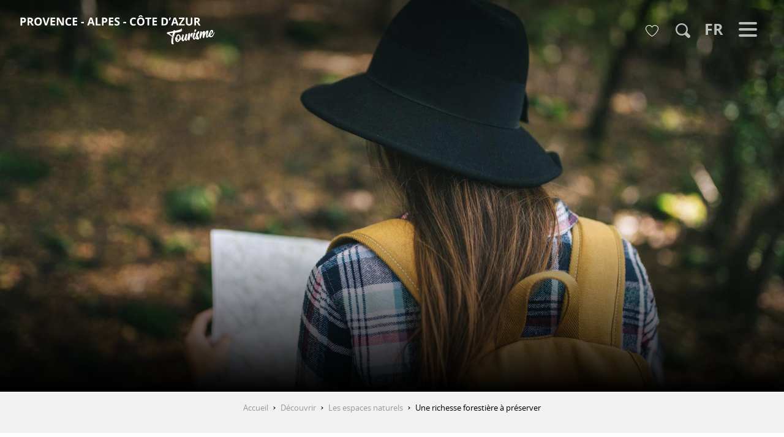

--- FILE ---
content_type: text/html; charset=UTF-8
request_url: https://provence-alpes-cotedazur.com/decouvrir/espaces-naturels/promenade-en-foret/
body_size: 47530
content:
<!doctype html>
<html class="no-js" lang="fr-FR"><head><script>(function(w,i,g){w[g]=w[g]||[];if(typeof w[g].push=='function')w[g].push(i)})
(window,'GTM-NX8KN7B','google_tags_first_party');</script><script>(function(w,d,s,l){w[l]=w[l]||[];(function(){w[l].push(arguments);})('set', 'developer_id.dY2E1Nz', true);
		var f=d.getElementsByTagName(s)[0],
		j=d.createElement(s);j.async=true;j.src='/mcib/';
		f.parentNode.insertBefore(j,f);
		})(window,document,'script','dataLayer');</script><script type="importmap">{"imports":{"jquery":"https:\/\/provence-alpes-cotedazur.com\/app\/themes\/woody-theme\/src\/lib\/custom\/jquery@3.7.1.min.mjs","highcharts":"https:\/\/provence-alpes-cotedazur.com\/app\/dist\/crt-paca\/addons\/woody-library\/static\/lib\/highcharts-12.1.2\/code\/es-modules\/masters\/highcharts.src.js","woody_library_filter":"https:\/\/provence-alpes-cotedazur.com\/app\/dist\/crt-paca\/addons\/woody-library\/js\/filter.3dd4b7bece.js","woody_library_woody_component":"https:\/\/provence-alpes-cotedazur.com\/app\/dist\/crt-paca\/addons\/woody-library\/js\/modules\/components\/woody-component.f868fc8be0.mjs","woody_library_woody_controller":"https:\/\/provence-alpes-cotedazur.com\/app\/dist\/crt-paca\/addons\/woody-library\/js\/modules\/controllers\/woody-controller.2db0174bdc.mjs","woody_library_summary_map_manager":"https:\/\/provence-alpes-cotedazur.com\/app\/dist\/crt-paca\/addons\/woody-library\/js\/modules\/managers\/summary\/summary-map-manager.84afb4d49a.mjs","woody_library_summary_accordion_manager":"https:\/\/provence-alpes-cotedazur.com\/app\/dist\/crt-paca\/addons\/woody-library\/js\/modules\/managers\/summary\/summary-accordion-manager.9b68213f2a.mjs","woody_library_interactive_svg_component":"https:\/\/provence-alpes-cotedazur.com\/app\/dist\/crt-paca\/addons\/woody-library\/js\/modules\/components\/interactive-svg\/interactive-svg-component.88c1dab784.mjs","woody_library_card_uniq_component":"https:\/\/provence-alpes-cotedazur.com\/app\/dist\/crt-paca\/addons\/woody-library\/js\/modules\/components\/card\/card-uniq-component.c74c472f73.mjs","woody_library_card_toggler_component":"https:\/\/provence-alpes-cotedazur.com\/app\/dist\/crt-paca\/addons\/woody-library\/js\/modules\/components\/card\/card-toggler-component.077fbca673.mjs","woody_library_card_slider_component":"https:\/\/provence-alpes-cotedazur.com\/app\/dist\/crt-paca\/addons\/woody-library\/js\/modules\/components\/card\/card-slider-component.1fcbe821ee.mjs","woody_library_card_map_slider_component":"https:\/\/provence-alpes-cotedazur.com\/app\/dist\/crt-paca\/addons\/woody-library\/js\/modules\/components\/card\/card-map-slider-component.mjs","woody_library_card_map_manager":"https:\/\/provence-alpes-cotedazur.com\/app\/dist\/crt-paca\/addons\/woody-library\/js\/modules\/managers\/card\/card-map-manager.aa96fe0af2.mjs","woody_library_summary_controller":"https:\/\/provence-alpes-cotedazur.com\/app\/dist\/crt-paca\/addons\/woody-library\/js\/modules\/controllers\/summary\/summary-controller.56dc30afe7.mjs","woody_library_focus_controller":"https:\/\/provence-alpes-cotedazur.com\/app\/dist\/crt-paca\/addons\/woody-library\/js\/modules\/controllers\/focus\/focus-controller.779736d3ae.mjs","woody_library_focus_map_controller":"https:\/\/provence-alpes-cotedazur.com\/app\/dist\/crt-paca\/addons\/woody-library\/js\/modules\/controllers\/focus\/focus-map-controller.fa756137c4.mjs","woody_library_focus_svg_controller":"https:\/\/provence-alpes-cotedazur.com\/app\/dist\/crt-paca\/addons\/woody-library\/js\/modules\/controllers\/focus\/focus-svg-controller.e0e66f5917.mjs","woody_library_get_there_link_component":"https:\/\/provence-alpes-cotedazur.com\/app\/dist\/crt-paca\/addons\/woody-library\/js\/modules\/components\/get-there\/get-there-link-component.236c7b036d.mjs","woody_library_reveal_component":"https:\/\/provence-alpes-cotedazur.com\/app\/dist\/crt-paca\/addons\/woody-library\/js\/modules\/components\/reveal\/reveal-component.ae2427d122.mjs","woody_addon_touristicmaps_utils":"https:\/\/provence-alpes-cotedazur.com\/app\/dist\/crt-paca\/addons\/woody-addon-touristicmaps\/js\/utils\/woody-addon-touristicmaps-utils.7b4d5b3788.mjs","woody_addon_touristicmaps_map_manager":"https:\/\/provence-alpes-cotedazur.com\/app\/dist\/crt-paca\/addons\/woody-addon-touristicmaps\/js\/managers\/woody-addon-touristicmaps-map-manager.25def4f386.mjs","woody_addon_touristicmaps_map_component":"https:\/\/provence-alpes-cotedazur.com\/app\/dist\/crt-paca\/addons\/woody-addon-touristicmaps\/js\/components\/woody-addon-touristicmaps-map-component.3be29cb99e.mjs","woody_addon_touristicmaps_map_control":"https:\/\/provence-alpes-cotedazur.com\/app\/dist\/crt-paca\/addons\/woody-addon-touristicmaps\/js\/controls\/woody-addon-touristicmaps-map-control.3ad63029a2.mjs","woody_addon_touristicmaps_center_france_map_control":"https:\/\/provence-alpes-cotedazur.com\/app\/dist\/crt-paca\/addons\/woody-addon-touristicmaps\/js\/controls\/woody-addon-touristicmaps-center-france-map-control.bfd154a095.mjs","woody_addon_touristicmaps_search_city_map_control":"https:\/\/provence-alpes-cotedazur.com\/app\/dist\/crt-paca\/addons\/woody-addon-touristicmaps\/js\/controls\/woody-addon-touristicmaps-search-city-map-control.c837cfe0f5.mjs","woody_addon_roadbook_global":"https:\/\/provence-alpes-cotedazur.com\/app\/dist\/crt-paca\/addons\/woody-addon-roadbook\/js\/woody-addon-roadbook-global.bac59b597b.mjs","woody_addon_roadbook_elements":"https:\/\/provence-alpes-cotedazur.com\/app\/dist\/crt-paca\/addons\/woody-addon-roadbook\/js\/woody-addon-roadbook-elements.1ebf10e34f.mjs","woody_addon_roadbook_tools":"https:\/\/provence-alpes-cotedazur.com\/app\/dist\/crt-paca\/addons\/woody-addon-roadbook\/js\/woody-addon-roadbook-tools.4c62973343.mjs","woody_addon_roadbook_feed":"https:\/\/provence-alpes-cotedazur.com\/app\/dist\/crt-paca\/addons\/woody-addon-roadbook\/js\/woody-addon-roadbook-feed.75f6c0ef11.mjs","woody_addon_roadbook_front":"https:\/\/provence-alpes-cotedazur.com\/app\/dist\/crt-paca\/addons\/woody-addon-roadbook\/js\/woody-addon-roadbook-front.e97c97cdf2.mjs","woody_addon_roadbook_django":"https:\/\/provence-alpes-cotedazur.com\/app\/dist\/crt-paca\/addons\/woody-addon-roadbook\/js\/woody-addon-roadbook-django.d8fae5bb70.mjs","woody_roadbook_sheet_list_controller":"https:\/\/provence-alpes-cotedazur.com\/app\/dist\/crt-paca\/addons\/woody-addon-roadbook\/js\/controllers\/woody-roadbook-sheet-list-controller.a3aea218c2.mjs","woody_roadbook_map_global_controller":"https:\/\/provence-alpes-cotedazur.com\/app\/dist\/crt-paca\/addons\/woody-addon-roadbook\/js\/controllers\/woody-roadbook-map-global-controller.ca5ca46b9e.mjs","woody_hawwwai_itinerary_elevation_chart_component":"https:\/\/provence-alpes-cotedazur.com\/app\/dist\/crt-paca\/addons\/woody-addon-hawwwai\/js\/components\/woody-hawwwai-itinerary-elevation-chart-component.1b7e9b6c9a.mjs","woody_hawwwai_itinerary_reveal_controller":"https:\/\/provence-alpes-cotedazur.com\/app\/dist\/crt-paca\/addons\/woody-addon-hawwwai\/js\/controllers\/woody-hawwwai-itinerary-reveal-controller.2d8a9d49dc.mjs","woody_hawwwai_itinerary_reveal_toggler_controller":"https:\/\/provence-alpes-cotedazur.com\/app\/dist\/crt-paca\/addons\/woody-addon-hawwwai\/js\/controllers\/woody-hawwwai-itinerary-reveal-toggler-controller.26149551a6.mjs","woody_hawwwai_itinerary_pois_controller":"https:\/\/provence-alpes-cotedazur.com\/app\/dist\/crt-paca\/addons\/woody-addon-hawwwai\/js\/controllers\/woody-hawwwai-itinerary-pois-controller.2dce389938.mjs","woody_lib_utils":"https:\/\/provence-alpes-cotedazur.com\/app\/dist\/crt-paca\/addons\/woody-lib-utils\/js\/woody-lib-utils.93266841fa.mjs","woody_addon_search_engine_component":"https:\/\/provence-alpes-cotedazur.com\/app\/dist\/crt-paca\/addons\/woody-addon-search\/js\/components\/woody-addon-search-engine-component.dc802f6a63.mjs","woody_addon_search_main":"https:\/\/provence-alpes-cotedazur.com\/app\/dist\/crt-paca\/addons\/woody-addon-search\/js\/woody-addon-search-main.6ea2fe98ba.mjs","woody_addon_search_engine_input_component":"https:\/\/provence-alpes-cotedazur.com\/app\/dist\/crt-paca\/addons\/woody-addon-search\/js\/components\/woody-addon-search-engine-input-component.1e6a90e877.mjs","woody_addon_search_engine_input_dropdown_component":"https:\/\/provence-alpes-cotedazur.com\/app\/dist\/crt-paca\/addons\/woody-addon-search\/js\/components\/woody-addon-search-engine-input-dropdown-component.c7e89a83ab.mjs","woody_addon_search_engine_filters_component":"https:\/\/provence-alpes-cotedazur.com\/app\/dist\/crt-paca\/addons\/woody-addon-search\/js\/components\/woody-addon-search-engine-filters-component.cc5fa80115.mjs","woody_addon_search_engine_results_component":"https:\/\/provence-alpes-cotedazur.com\/app\/dist\/crt-paca\/addons\/woody-addon-search\/js\/components\/woody-addon-search-engine-results-component.7fe4b9df50.mjs","woody_addon_search_data_controller":"https:\/\/provence-alpes-cotedazur.com\/app\/dist\/crt-paca\/addons\/woody-addon-search\/js\/controllers\/woody-addon-search-data-controller.a95f731a76.mjs","fuse.js":"https:\/\/provence-alpes-cotedazur.com\/app\/dist\/crt-paca\/addons\/woody-addon-search\/static\/js\/fuse-v6.4.1\/fuse.esm.min.js","woody_addon_devtools_main":"https:\/\/provence-alpes-cotedazur.com\/app\/dist\/crt-paca\/addons\/woody-addon-devtools\/js\/woody-addon-devtools-main.5ef617cfdb.mjs","woody_addon_devtools_tools":"https:\/\/provence-alpes-cotedazur.com\/app\/dist\/crt-paca\/addons\/woody-addon-devtools\/js\/woody-addon-devtools-tools.54d58a68c5.mjs","woody_addon_devtools_color_palette":"https:\/\/provence-alpes-cotedazur.com\/app\/dist\/crt-paca\/addons\/woody-addon-devtools\/js\/woody-addon-devtools-color-palette.a8a41da40b.mjs","woody_addon_devtools_style_shift":"https:\/\/provence-alpes-cotedazur.com\/app\/dist\/crt-paca\/addons\/woody-addon-devtools\/js\/woody-addon-devtools-style-shift.c4f6081742.mjs","woody_addon_devtools_fake_touristic_sheet":"https:\/\/provence-alpes-cotedazur.com\/app\/dist\/crt-paca\/addons\/woody-addon-devtools\/js\/woody-addon-devtools-fake-touristic-sheet.2cb516cd17.mjs","woody_addon_socialize_main":"https:\/\/provence-alpes-cotedazur.com\/app\/dist\/crt-paca\/addons\/woody-addon-socialize\/js\/woody-addon-socialize-main.mjs","woody_addon_socialize_socialwall":"https:\/\/provence-alpes-cotedazur.com\/app\/dist\/crt-paca\/addons\/woody-addon-socialize\/js\/woody-addon-socialize-socialwall.9cd916962f.mjs","woody_addon_sncfconnect_sheet":"https:\/\/provence-alpes-cotedazur.com\/app\/dist\/crt-paca\/addons\/woody-addon-sncfconnect\/js\/woody-addon-sncfconnect-sheet.edd7575589.mjs","woody_addon_campaigns_blocks":"https:\/\/provence-alpes-cotedazur.com\/app\/dist\/crt-paca\/addons\/woody-addon-claims\/js\/woody-addon-campaigns-blocks.cd7b0fdfb1.mjs","woody_addon_claims_blocks":"https:\/\/provence-alpes-cotedazur.com\/app\/dist\/crt-paca\/addons\/woody-addon-claims\/js\/woody-addon-claims-blocks.d6b0ec349c.mjs","woody_addon_favorites_tools":"https:\/\/provence-alpes-cotedazur.com\/app\/dist\/crt-paca\/addons\/woody-addon-favorites\/js\/woody-addon-favorites-tools.493a0ea33a.mjs","woody_addon_favorites_btn":"https:\/\/provence-alpes-cotedazur.com\/app\/dist\/crt-paca\/addons\/woody-addon-favorites\/js\/woody-addon-favorites-btn.371d024552.mjs","woody_addon_favorites_cart":"https:\/\/provence-alpes-cotedazur.com\/app\/dist\/crt-paca\/addons\/woody-addon-favorites\/js\/woody-addon-favorites-cart.76fc575ef3.mjs","woody_addon_favorites_sections":"https:\/\/provence-alpes-cotedazur.com\/app\/dist\/crt-paca\/addons\/woody-addon-favorites\/js\/woody-addon-favorites-sections.3c8fc8f133.mjs"}}</script><title>Ecotourisme en France : promenade en forêt</title><script>window.globals={"ancestors":{"chapter1":"D\u00e9couvrir","chapter2":"Les espaces naturels","chapter3":"Une richesse foresti\u00e8re \u00e0 pr\u00e9server"},"context":"website","current_lang":"fr","current_locale":"fr","current_locale_region":"fr_FR","env":"prod","languages":["fr","en","de","it"],"page_type":"offre_edito","post_id":1973,"post_image":"https:\/\/provence-alpes-cotedazur.com\/app\/uploads\/crt-paca\/2020\/07\/thumbs\/promenade-foret-tourisme-vert-paca-fotolia12436-2-1920x960.jpg","post_title":"Une richesse foresti\u00e8re \u00e0 pr\u00e9server","post_type":"page","post_modified":"2024-06-18 16:49:15+02:00","site_key":"crt-paca","tags":{"places":[],"seasons":[],"themes":["Comit\u00e9 Edito \u00e9cotourisme","Comit\u00e9 Edito \u00e9cotourisme : D\u00e9couvrir","Ecotourisme"],"targets":[]},"woody_options_pages":{"search_url":157350,"weather_url":0,"favorites_url":110019},"search":{"api":{"uri":"https:\/\/api.tourism-system.com\/v2\/woody\/search\/fr\/v2","args":{"size":15,"threshold":0.5}}},"tmaps":{"url_api":"https:\/\/api.touristicmaps.com\/lib\/mod.mjs","url_api_lazy":"https:\/\/api.touristicmaps.com\/lib\/lazy.mjs"},"hawwwai":{"sheet_options":{"nearby_distance_max":"5000"}},"sncfconnect":{"publisher":"crtpaca","name":"crtpaca","date":"202306"}}</script><script>(function(e){e.eskalad=e.eskalad?e.eskalad:[],e.eskalad.product="woody",e.eskalad.site_key=e.globals.site_key!==void 0?e.globals.site_key:"empty",e.eskalad.timestamp=l("eskalad_timestamp"),e.eskalad.timestamp==null&&(e.eskalad.timestamp=Math.floor(Date.now()/1e3),s("eskalad_timestamp",e.eskalad.timestamp)),e.eskalad.cid=l("eskalad_cid"),e.eskalad.cid==null&&e.eskalad.timestamp!==void 0&&(e.eskalad.cid=e.eskalad.timestamp,c()),e.eskalad.ga_consent=!0;function c(){e.eskalad.cid.toString().search("\\.")<=0&&fetch("/api/clientid").then(a=>a.json()).then(a=>{a.cid!==void 0&&(e.eskalad.cid=a.cid+"."+e.eskalad.cid,s("eskalad_cid",e.eskalad.cid))}).catch(function(a){console.error("Eskalad fetch: "+a.message)})}function l(a){if(e.localStorage!==void 0&&e.localStorage)try{let t=e.localStorage.getItem(a);return t=t==null||isNaN(t)||t==null||t==""?void 0:t,t}catch(t){console.error(["[ESKALAD]",t])}}function s(a,t){if(e.localStorage!==void 0&&e.localStorage)try{e.localStorage.removeItem(a),e.localStorage.setItem(a,t)}catch(d){console.error(["[ESKALAD]",d])}}})(window);
</script><script>document.addEventListener("DOMContentLoaded",function(){document.querySelectorAll("a[href='#consentframework'],a[href='#cmp']").forEach(function(e){e.removeAttribute("target");e.setAttribute("href","javascript:window.Sddan.cmp.displayUI();")})});</script><style>
.btx-titres-bloc .focus-block-titles {text-transform:uppercase;color:#444;}
.btx-titres-bloc .event-titles {color:#444;}
.woody-component-sitemap .sitemap-list {list-style-type: square;}
.woody-component-sitemap, .sitemap-link {font-size:1rem}
.noel-2023 h2, .noel-2023 h3 {color: # D4AF37;}
.css-2yfp8n {background-color: rgb(198, 195, 43, 0.5);}
</style><meta name="p:domain_verify" content="714c6257fa1382f0e0d553ea55d35651"/><link rel="preconnect" href="https://cache.consentframework.com" crossorigin><link rel="preconnect" href="https://choices.consentframework.com" crossorigin><link rel="preconnect" href="https://fonts.gstatic.com" crossorigin><link rel="preconnect" href="https://fonts.googleapis.com" crossorigin><link rel="preconnect" href="https://www.googletagmanager.com" crossorigin><link rel="preconnect" href="https://woody.cloudly.space" crossorigin><link rel="preconnect" href="https://api.cloudly.space" crossorigin><script>window.dataLayer=window.dataLayer?window.dataLayer:[];window.dataLayer.push({"event":"globals","data":{"env":"prod","site_key":"crt-paca","page":{"id_page":1973,"name":"Une richesse foresti\u00e8re \u00e0 pr\u00e9server","page_type":"offre_edito","tags":{"places":[],"seasons":[],"themes":["Comit\u00e9 Edito \u00e9cotourisme","Comit\u00e9 Edito \u00e9cotourisme : D\u00e9couvrir","Ecotourisme"],"targets":[]}},"lang":"fr","rdbk":{"enable":false}}});</script><script>(function(w,d,s,l,i) { w[l]=w[l]||[]; w[l].push({ 'gtm.start': new Date().getTime(),event: 'gtm.js' }); var f=d.getElementsByTagName(s)[0], j=d.createElement(s),dl=l!='dataLayer'? '&l='+l:''; j.async=true; j.src='https://www.googletagmanager.com/gtm.js?id='+i+dl; f.parentNode.insertBefore(j,f); })(window,document,'script','dataLayer','GTM-NX8KN7B');</script><link rel="canonical" href="https://provence-alpes-cotedazur.com/decouvrir/espaces-naturels/promenade-en-foret/"/><meta charset="UTF-8"/><meta http-equiv="X-UA-Compatible" content="IE=edge"/><meta name="generator" content="Raccourci Agency - WP"/><meta name="viewport" content="width=device-width,initial-scale=1"/><meta name="robots" content="max-snippet:-1, max-image-preview:large, max-video-preview:-1"/><meta property="og:type" content="website"/><meta property="og:url" content="https://provence-alpes-cotedazur.com/decouvrir/espaces-naturels/promenade-en-foret/"/><meta name="twitter:card" content="summary_large_image"/><meta property="og:image" content="https://provence-alpes-cotedazur.com/app/uploads/crt-paca/2020/07/thumbs/promenade-foret-tourisme-vert-paca-fotolia12436-2-1920x960.jpg"/><meta property="twitter:image" content="https://provence-alpes-cotedazur.com/app/uploads/crt-paca/2020/07/thumbs/promenade-foret-tourisme-vert-paca-fotolia12436-2-1920x960.jpg"/><meta property="og:site_name" content="Provence-Alpes-Côte d&#039;Azur Tourisme"/><meta property="og:locale" content="fr_FR"/><meta property="og:locale:alternate" content="en_GB"/><meta property="og:locale:alternate" content="de_DE"/><meta name="description" content="A la recherche d’un week-end nature en France ? Profitez d’une balade en forêt pour tester la sylvothérapie et vous ressourcer contre un arbre en"/><meta property="og:title" content="Ecotourisme en France : promenade en forêt"/><meta property="og:description" content="A la recherche d’un week-end nature en France ? Profitez d’une balade en forêt pour tester la sylvothérapie et vous ressourcer contre un arbre en"/><meta name="twitter:title" content="Ecotourisme en France : promenade en forêt"/><meta name="twitter:description" content="A la recherche d’un week-end nature en France ? Profitez d’une balade en forêt pour tester la sylvothérapie et vous ressourcer contre un arbre en"/><script type="application/ld+json" class="woody-schema-graph">{"@context":"https:\/\/schema.org","@graph":[{"@type":"WebSite","url":"https:\/\/provence-alpes-cotedazur.com","name":"Provence-Alpes-C\u00f4te d&#039;Azur Tourisme","description":"Bienvenue en Provence-Alpes-C\u00f4te d\u2019Azur : d\u00e9couvrez trois destinations de r\u00eave qui vous apporteront de l\u2019inattendu, du sublime et de la puret\u00e9\u2026","potentialAction":[{"@type":"SearchAction","target":"https:\/\/provence-alpes-cotedazur.com\/recherche\/?query={search_term_string}","query-input":"required name=search_term_string"}]},{"@type":"WebPage","url":"https:\/\/provence-alpes-cotedazur.com\/decouvrir\/espaces-naturels\/promenade-en-foret\/","headline":"Ecotourisme en France : promenade en for\u00eat","inLanguage":"fr-FR","datePublished":"2020-05-20 17:25:18","dateModified":"2024-06-18 14:49:15","description":"A la recherche d\u2019un week-end nature en France ? Profitez d\u2019une balade en for\u00eat pour tester la sylvoth\u00e9rapie et vous ressourcer contre un arbre en","image":["https:\/\/provence-alpes-cotedazur.com\/app\/uploads\/crt-paca\/2020\/07\/thumbs\/promenade-foret-tourisme-vert-paca-fotolia12436-2-1920x960.jpg"]}]}</script><style>img:is([sizes="auto" i], [sizes^="auto," i]) { contain-intrinsic-size: 3000px 1500px }</style><link rel="alternate" href="https://provence-alpes-cotedazur.com/decouvrir/espaces-naturels/promenade-en-foret/" hreflang="fr" /><link rel="alternate" href="https://provence-alpes-cotedazur.com/en/get-inspired/natural-areas/walk-in-the-forest/" hreflang="en" /><script>
window._wpemojiSettings = {"baseUrl":"https:\/\/s.w.org\/images\/core\/emoji\/16.0.1\/72x72\/","ext":".png","svgUrl":"https:\/\/s.w.org\/images\/core\/emoji\/16.0.1\/svg\/","svgExt":".svg","source":{"concatemoji":"https:\/\/provence-alpes-cotedazur.com\/wp\/wp-includes\/js\/wp-emoji-release.min.js?ver=6.8.2"}};
/*! This file is auto-generated */
!function(s,n){var o,i,e;function c(e){try{var t={supportTests:e,timestamp:(new Date).valueOf()};sessionStorage.setItem(o,JSON.stringify(t))}catch(e){}}function p(e,t,n){e.clearRect(0,0,e.canvas.width,e.canvas.height),e.fillText(t,0,0);var t=new Uint32Array(e.getImageData(0,0,e.canvas.width,e.canvas.height).data),a=(e.clearRect(0,0,e.canvas.width,e.canvas.height),e.fillText(n,0,0),new Uint32Array(e.getImageData(0,0,e.canvas.width,e.canvas.height).data));return t.every(function(e,t){return e===a[t]})}function u(e,t){e.clearRect(0,0,e.canvas.width,e.canvas.height),e.fillText(t,0,0);for(var n=e.getImageData(16,16,1,1),a=0;a<n.data.length;a++)if(0!==n.data[a])return!1;return!0}function f(e,t,n,a){switch(t){case"flag":return n(e,"\ud83c\udff3\ufe0f\u200d\u26a7\ufe0f","\ud83c\udff3\ufe0f\u200b\u26a7\ufe0f")?!1:!n(e,"\ud83c\udde8\ud83c\uddf6","\ud83c\udde8\u200b\ud83c\uddf6")&&!n(e,"\ud83c\udff4\udb40\udc67\udb40\udc62\udb40\udc65\udb40\udc6e\udb40\udc67\udb40\udc7f","\ud83c\udff4\u200b\udb40\udc67\u200b\udb40\udc62\u200b\udb40\udc65\u200b\udb40\udc6e\u200b\udb40\udc67\u200b\udb40\udc7f");case"emoji":return!a(e,"\ud83e\udedf")}return!1}function g(e,t,n,a){var r="undefined"!=typeof WorkerGlobalScope&&self instanceof WorkerGlobalScope?new OffscreenCanvas(300,150):s.createElement("canvas"),o=r.getContext("2d",{willReadFrequently:!0}),i=(o.textBaseline="top",o.font="600 32px Arial",{});return e.forEach(function(e){i[e]=t(o,e,n,a)}),i}function t(e){var t=s.createElement("script");t.src=e,t.defer=!0,s.head.appendChild(t)}"undefined"!=typeof Promise&&(o="wpEmojiSettingsSupports",i=["flag","emoji"],n.supports={everything:!0,everythingExceptFlag:!0},e=new Promise(function(e){s.addEventListener("DOMContentLoaded",e,{once:!0})}),new Promise(function(t){var n=function(){try{var e=JSON.parse(sessionStorage.getItem(o));if("object"==typeof e&&"number"==typeof e.timestamp&&(new Date).valueOf()<e.timestamp+604800&&"object"==typeof e.supportTests)return e.supportTests}catch(e){}return null}();if(!n){if("undefined"!=typeof Worker&&"undefined"!=typeof OffscreenCanvas&&"undefined"!=typeof URL&&URL.createObjectURL&&"undefined"!=typeof Blob)try{var e="postMessage("+g.toString()+"("+[JSON.stringify(i),f.toString(),p.toString(),u.toString()].join(",")+"));",a=new Blob([e],{type:"text/javascript"}),r=new Worker(URL.createObjectURL(a),{name:"wpTestEmojiSupports"});return void(r.onmessage=function(e){c(n=e.data),r.terminate(),t(n)})}catch(e){}c(n=g(i,f,p,u))}t(n)}).then(function(e){for(var t in e)n.supports[t]=e[t],n.supports.everything=n.supports.everything&&n.supports[t],"flag"!==t&&(n.supports.everythingExceptFlag=n.supports.everythingExceptFlag&&n.supports[t]);n.supports.everythingExceptFlag=n.supports.everythingExceptFlag&&!n.supports.flag,n.DOMReady=!1,n.readyCallback=function(){n.DOMReady=!0}}).then(function(){return e}).then(function(){var e;n.supports.everything||(n.readyCallback(),(e=n.source||{}).concatemoji?t(e.concatemoji):e.wpemoji&&e.twemoji&&(t(e.twemoji),t(e.wpemoji)))}))}((window,document),window._wpemojiSettings);
</script><link rel='preload' as='style' onload='this.onload=null;this.rel="stylesheet"' id='addon-search-stylesheet-css' href='https://provence-alpes-cotedazur.com/app/dist/crt-paca/addons/woody-addon-search/css/woody-addon-search.3c0e3d2c84.css?ver=3.1.30' media='screen' /><noscript><link rel='stylesheet' id='addon-search-stylesheet-css' href='https://provence-alpes-cotedazur.com/app/dist/crt-paca/addons/woody-addon-search/css/woody-addon-search.3c0e3d2c84.css?ver=3.1.30' media='screen' /></noscript><link rel='preload' as='style' onload='this.onload=null;this.rel="stylesheet"' id='addon-touristicmaps-stylesheet-css' href='https://provence-alpes-cotedazur.com/app/dist/crt-paca/addons/woody-addon-touristicmaps/css/woody-addon-touristicmaps.42aea2a6d2.css?ver=2.0.19' media='all' /><noscript><link rel='stylesheet' id='addon-touristicmaps-stylesheet-css' href='https://provence-alpes-cotedazur.com/app/dist/crt-paca/addons/woody-addon-touristicmaps/css/woody-addon-touristicmaps.42aea2a6d2.css?ver=2.0.19' media='all' /></noscript><link rel='preload' as='style' onload='this.onload=null;this.rel="stylesheet"' id='addon-hawwwai-stylesheet-css' href='https://provence-alpes-cotedazur.com/app/dist/crt-paca/addons/woody-addon-hawwwai/css/front/woody-addon-hawwwai.ebf78ef83d.css?ver=3.4.101' media='all' /><noscript><link rel='stylesheet' id='addon-hawwwai-stylesheet-css' href='https://provence-alpes-cotedazur.com/app/dist/crt-paca/addons/woody-addon-hawwwai/css/front/woody-addon-hawwwai.ebf78ef83d.css?ver=3.4.101' media='all' /></noscript><link rel='preload' as='style' onload='this.onload=null;this.rel="stylesheet"' id='addon-hawwwai-stylesheet-iti-css' href='https://provence-alpes-cotedazur.com/app/dist/crt-paca/addons/woody-addon-hawwwai/css/front/woody-addon-hawwwai-iti.551a3c1b6d.css?ver=3.4.101' media='all' /><noscript><link rel='stylesheet' id='addon-hawwwai-stylesheet-iti-css' href='https://provence-alpes-cotedazur.com/app/dist/crt-paca/addons/woody-addon-hawwwai/css/front/woody-addon-hawwwai-iti.551a3c1b6d.css?ver=3.4.101' media='all' /></noscript><link rel='preload' as='style' onload='this.onload=null;this.rel="stylesheet"' id='addon-campaigns-stylesheet-css' href='https://provence-alpes-cotedazur.com/app/dist/crt-paca/addons/woody-addon-claims/css/woody-addon-campaigns.1a1f82fdef.css' media='all' /><noscript><link rel='stylesheet' id='addon-campaigns-stylesheet-css' href='https://provence-alpes-cotedazur.com/app/dist/crt-paca/addons/woody-addon-claims/css/woody-addon-campaigns.1a1f82fdef.css' media='all' /></noscript><link rel='stylesheet' id='swiper-style-main-css' href='https://provence-alpes-cotedazur.com/app/dist/crt-paca/static/swiper/swiper-bundle.css' media='screen' /><link rel='stylesheet' id='main-stylesheet-chunk-0-css' href='https://provence-alpes-cotedazur.com/app/dist/crt-paca/css/main_paca_chunk_1.29e02d4f53.css' media='screen' /><link rel='stylesheet' id='main-stylesheet-chunk-1-css' href='https://provence-alpes-cotedazur.com/app/dist/crt-paca/css/main_paca_chunk_2.7df6fa3571.css' media='screen' /><link rel='stylesheet' id='main-stylesheet-chunk-2-css' href='https://provence-alpes-cotedazur.com/app/dist/crt-paca/css/main_paca_chunk_3.762410f43e.css' media='screen' /><link rel='preload' as='style' onload='this.onload=null;this.rel="stylesheet"' id='wicon-stylesheet-css' href='https://provence-alpes-cotedazur.com/app/dist/crt-paca/css/wicon.f6eee32d50.css' media='screen' /><noscript><link rel='stylesheet' id='wicon-stylesheet-css' href='https://provence-alpes-cotedazur.com/app/dist/crt-paca/css/wicon.f6eee32d50.css' media='screen' /></noscript><link rel='stylesheet' id='print-stylesheet-css' href='https://provence-alpes-cotedazur.com/app/dist/crt-paca/css/print.1bba259acb.css' media='print' /><script defer src="https://provence-alpes-cotedazur.com/app/dist/crt-paca/addons/woody-addon-search/js/woody-addon-search.3155b7e4dc.js?ver=3.1.30" id="addon-search-javascripts-js"></script><script defer src="https://provence-alpes-cotedazur.com/app/themes/woody-theme/src/js/static/obf.min.js?ver=2.3.165" id="obf-js"></script><script defer src="https://provence-alpes-cotedazur.com/app/dist/crt-paca/addons/woody-addon-eskalad/js/events/eskalad.c2bde38840.js?ver=6.3.3" id="woody-addon-eskalad-js"></script><script defer src="https://provence-alpes-cotedazur.com/app/dist/crt-paca/addons/woody-addon-eskalad/js/events/eskalad-page.5d2af865c3.js?ver=6.3.3" id="woody-addon-eskalad-page-js"></script><script id="jquery-js-before">
window.siteConfig = {"site_key":"crt-paca","login":"public_crt-paca_website","password":"bcf58a288c0b713d5c7f41a2f9cc6601","token":"YjhlMmZkZjhmNWU5OkVrMEhYZzhIT1ZzVVFVaEpBMXNFYlJFQkJFc1BRUUE9OkFGc0RCMTRGVkFCZVZsVmJWUWxXVmxNSFVWNVNCQVFMQkFFR1VWQlNWZ2s9","mapProviderKeys":{"otmKey":"5d41b3f045157567695a56cbde482ae8461e0216587157212d4a1730e00d6c18","gmKey":"AIzaSyAIWyOS5ifngsd2S35IKbgEXXgiSAnEjsw"},"api_url":"https:\/\/api.tourism-system.com","api_render_url":"https:\/\/api.tourism-system.com","current_lang":"fr","current_season":null,"languages":["fr","en","de","it"],"pll_options":{"browser":0,"rewrite":1,"hide_default":1,"force_lang":1,"redirect_lang":1,"media_support":1,"uninstall":0,"sync":["taxonomies"],"post_types":["touristic_sheet","short_link","woody_topic","woody_rdbk_leaflets","woody_rdbk_feeds","testimony","profile"],"taxonomies":["themes","places","seasons","targets","expression_category","profile_category","leaflet_category","visitor_category","accommodation_category","mobility_category","channel_category","trip_duration"],"domains":[],"version":"3.5.4","first_activation":1592987165,"media":{"duplicate":0},"default_lang":"fr","previous_version":"3.5.3"}};
window.useLeafletLibrary=1;window.DrupalAngularConfig=window.DrupalAngularConfig || {};window.DrupalAngularConfig.mapProviderKeys={"otmKey":"5d41b3f045157567695a56cbde482ae8461e0216587157212d4a1730e00d6c18","gmKey":"AIzaSyAIWyOS5ifngsd2S35IKbgEXXgiSAnEjsw"};
</script><script type="module" src="https://provence-alpes-cotedazur.com/app/themes/woody-theme/src/lib/custom/jquery@3.7.1.min.mjs" id="jquery-js"></script><script defer src="https://provence-alpes-cotedazur.com/app/themes/woody-theme/src/lib/custom/moment-with-locales@2.22.2.min.js" id="jsdelivr_moment-js"></script><script id="woody-addon-hawwwai-sheet-js-extra">
var __hw = {"SECTIONS.TOURISM.SHEET.PERIODS.TODAY":"Aujourd'hui","SECTIONS.TOURISM.SHEET.PERIODS.HAPPENING":"A lieu","SECTIONS.TOURISM.SHEET.PERIODS.ENDED":"Termin\u00e9","SECTIONS.TOURISM.SHEET.PERIODS.ENDED_FOR_TODAY":"Termin\u00e9 pour aujourd'hui","SECTIONS.TOURISM.SHEET.PERIODS.FROM_TODAY":"\u00c0 partir d'aujourd'hui","SECTIONS.TOURISM.SHEET.PERIODS.FROM":"Du","SECTIONS.TOURISM.SHEET.PERIODS.UNTIL_TODAY":"Aujourd'hui","SECTIONS.TOURISM.SHEET.PERIODS.TO":"jusqu'\u00e0","SECTIONS.TOURISM.SHEET.PERIODS.UNTIL":"au","SECTIONS.TOURISM.SHEET.PERIODS.UNTIL_LONG":"jusqu'au","SECTIONS.TOURISM.SHEET.PERIODS.ON":"Le","SECTIONS.TOURISM.SHEET.PERIODS.OPENED":"Ouvert","SECTIONS.TOURISM.SHEET.PERIODS.CLOSED":"Ferm\u00e9","SECTIONS.TOURISM.SHEET.PERIODS.CLOSEDFORTODAY":"Ferm\u00e9 pour aujourd'hui","SECTIONS.TOURISM.SHEET.PERIODS.UNDEFINED":"Horaires non d\u00e9finis","SECTIONS.TOURISM.SHEET.PERIODS.NOW":"En ce moment","GLOBAL.TIMES.TO":"jusqu'\u00e0"};
</script><script type="module" src="https://provence-alpes-cotedazur.com/app/dist/crt-paca/addons/woody-addon-hawwwai/js/woody-addon-hawwwai-sheet.0c65dc8bba.mjs?ver=3.4.101" id="woody-addon-hawwwai-sheet-js"></script><script defer src="https://provence-alpes-cotedazur.com/app/dist/crt-paca/addons/woody-addon-socialize/jsdelivr/masonry.pkgd.min.js?ver=2.0.0" id="jsdelivr_masonry-js"></script><script defer src="https://provence-alpes-cotedazur.com/app/dist/crt-paca/addons/woody-addon-socialize/js/woody-addon-socialize.023f51ad26.js?ver=2.0.0" id="addon-socialize-main-javascripts-js"></script><script type="module" src="https://provence-alpes-cotedazur.com/app/dist/crt-paca/addons/woody-addon-sncfconnect/js/woody-addon-sncfconnect.d1b379caef.mjs?ver=1.0.7" id="addon-sncfconnect-javascripts-js"></script><script defer src="https://provence-alpes-cotedazur.com/app/dist/crt-paca/static/swiper/swiper-bundle.min.js?ver=12.0.2" id="jsdelivr_swiper-js"></script><script type="module" src="https://provence-alpes-cotedazur.com/app/dist/crt-paca/addons/woody-addon-claims/js/woody-addon-claims.094619d2c3.mjs" id="addon-claims-javascripts-js"></script><script type="module" src="https://provence-alpes-cotedazur.com/app/dist/crt-paca/addons/woody-addon-favorites/js/woody-addon-favorites.c46dfed72b.mjs" id="addon-favorites-javascripts-js"></script><script defer src="https://provence-alpes-cotedazur.com/app/themes/woody-theme/src/lib/npm/flatpickr/dist/flatpickr.min.js?ver=4.5.7" id="jsdelivr_flatpickr-js"></script><script defer src="https://provence-alpes-cotedazur.com/app/themes/woody-theme/src/lib/npm/flatpickr/dist/l10n/fr.js?ver=4.5.7" id="jsdelivr_flatpickr_l10n-js"></script><script defer src="https://provence-alpes-cotedazur.com/app/themes/woody-theme/src/lib/custom/nouislider@10.1.0.min.js" id="jsdelivr_nouislider-js"></script><script defer src="https://provence-alpes-cotedazur.com/app/themes/woody-theme/src/lib/custom/lazysizes@4.1.2.min.js" id="jsdelivr_lazysizes-js"></script><script defer src="https://provence-alpes-cotedazur.com/app/themes/woody-theme/src/lib/custom/moment-timezone-with-data.min.js" id="jsdelivr_moment_tz-js"></script><script defer src="https://provence-alpes-cotedazur.com/app/themes/woody-theme/src/lib/custom/js.cookie@2.2.1.min.js" id="jsdelivr_jscookie-js"></script><script defer src="https://provence-alpes-cotedazur.com/app/themes/woody-theme/src/lib/custom/rellax@1.10.1.min.js" id="jsdelivr_rellax-js"></script><script defer src="https://provence-alpes-cotedazur.com/app/themes/woody-theme/src/lib/custom/iframeResizer@4.3.7.min.js?ver=4.3.7" id="jsdelivr_iframeresizer-js"></script><script defer src="https://provence-alpes-cotedazur.com/app/themes/woody-theme/src/lib/npm/plyr/dist/plyr.min.js?ver=3.6.8" id="jsdelivr_plyr-js"></script><script defer src="https://provence-alpes-cotedazur.com/wp/wp-includes/js/dist/hooks.min.js?ver=4d63a3d491d11ffd8ac6" id="wp-hooks-js"></script><script defer src="https://provence-alpes-cotedazur.com/wp/wp-includes/js/dist/i18n.min.js?ver=5e580eb46a90c2b997e6" id="wp-i18n-js"></script><script defer src="https://provence-alpes-cotedazur.com/app/themes/woody-theme/src/js/static/i18n-ltr.min.js?ver=2.3.165" id="wp-i18n-ltr-js"></script><script id="main-modules-js-extra">
var WoodyMainJsModules = {"jquery":{"path":"https:\/\/provence-alpes-cotedazur.com\/app\/themes\/woody-theme\/src\/lib\/custom\/jquery@3.7.1.min.mjs"},"highcharts":{"path":"https:\/\/provence-alpes-cotedazur.com\/app\/dist\/crt-paca\/addons\/woody-library\/static\/lib\/highcharts-12.1.2\/code\/es-modules\/masters\/highcharts.src.js"},"woody_library_filter":{"path":"https:\/\/provence-alpes-cotedazur.com\/app\/dist\/crt-paca\/addons\/woody-library\/js\/filter.3dd4b7bece.js"},"woody_library_woody_component":{"path":"https:\/\/provence-alpes-cotedazur.com\/app\/dist\/crt-paca\/addons\/woody-library\/js\/modules\/components\/woody-component.f868fc8be0.mjs"},"woody_library_woody_controller":{"path":"https:\/\/provence-alpes-cotedazur.com\/app\/dist\/crt-paca\/addons\/woody-library\/js\/modules\/controllers\/woody-controller.2db0174bdc.mjs"},"woody_library_summary_map_manager":{"path":"https:\/\/provence-alpes-cotedazur.com\/app\/dist\/crt-paca\/addons\/woody-library\/js\/modules\/managers\/summary\/summary-map-manager.84afb4d49a.mjs"},"woody_library_summary_accordion_manager":{"path":"https:\/\/provence-alpes-cotedazur.com\/app\/dist\/crt-paca\/addons\/woody-library\/js\/modules\/managers\/summary\/summary-accordion-manager.9b68213f2a.mjs"},"woody_library_interactive_svg_component":{"path":"https:\/\/provence-alpes-cotedazur.com\/app\/dist\/crt-paca\/addons\/woody-library\/js\/modules\/components\/interactive-svg\/interactive-svg-component.88c1dab784.mjs","component":"woody-interactive-svg"},"woody_library_card_uniq_component":{"path":"https:\/\/provence-alpes-cotedazur.com\/app\/dist\/crt-paca\/addons\/woody-library\/js\/modules\/components\/card\/card-uniq-component.c74c472f73.mjs","component":"woody-card-uniq"},"woody_library_card_toggler_component":{"path":"https:\/\/provence-alpes-cotedazur.com\/app\/dist\/crt-paca\/addons\/woody-library\/js\/modules\/components\/card\/card-toggler-component.077fbca673.mjs","component":"woody-card-toggler"},"woody_library_card_slider_component":{"path":"https:\/\/provence-alpes-cotedazur.com\/app\/dist\/crt-paca\/addons\/woody-library\/js\/modules\/components\/card\/card-slider-component.1fcbe821ee.mjs","component":"woody-card-slider"},"woody_library_card_map_slider_component":{"path":"https:\/\/provence-alpes-cotedazur.com\/app\/dist\/crt-paca\/addons\/woody-library\/js\/modules\/components\/card\/card-map-slider-component.mjs","component":"woody-card-map-slider"},"woody_library_card_map_manager":{"path":"https:\/\/provence-alpes-cotedazur.com\/app\/dist\/crt-paca\/addons\/woody-library\/js\/modules\/managers\/card\/card-map-manager.aa96fe0af2.mjs"},"woody_library_summary_controller":{"path":"https:\/\/provence-alpes-cotedazur.com\/app\/dist\/crt-paca\/addons\/woody-library\/js\/modules\/controllers\/summary\/summary-controller.56dc30afe7.mjs","controller":"woody_library_summary_controller"},"woody_library_focus_controller":{"path":"https:\/\/provence-alpes-cotedazur.com\/app\/dist\/crt-paca\/addons\/woody-library\/js\/modules\/controllers\/focus\/focus-controller.779736d3ae.mjs","controller":"woody_library_focus_controller"},"woody_library_focus_map_controller":{"path":"https:\/\/provence-alpes-cotedazur.com\/app\/dist\/crt-paca\/addons\/woody-library\/js\/modules\/controllers\/focus\/focus-map-controller.fa756137c4.mjs","controller":"woody_library_focus_map_controller"},"woody_library_focus_svg_controller":{"path":"https:\/\/provence-alpes-cotedazur.com\/app\/dist\/crt-paca\/addons\/woody-library\/js\/modules\/controllers\/focus\/focus-svg-controller.e0e66f5917.mjs","controller":"woody_library_focus_svg_controller"},"woody_library_get_there_link_component":{"path":"https:\/\/provence-alpes-cotedazur.com\/app\/dist\/crt-paca\/addons\/woody-library\/js\/modules\/components\/get-there\/get-there-link-component.236c7b036d.mjs","component":"woody-get-there-link"},"woody_library_reveal_component":{"path":"https:\/\/provence-alpes-cotedazur.com\/app\/dist\/crt-paca\/addons\/woody-library\/js\/modules\/components\/reveal\/reveal-component.ae2427d122.mjs","component":"woody-reveal"},"woody_addon_touristicmaps_utils":{"path":"https:\/\/provence-alpes-cotedazur.com\/app\/dist\/crt-paca\/addons\/woody-addon-touristicmaps\/js\/utils\/woody-addon-touristicmaps-utils.7b4d5b3788.mjs"},"woody_addon_touristicmaps_map_manager":{"path":"https:\/\/provence-alpes-cotedazur.com\/app\/dist\/crt-paca\/addons\/woody-addon-touristicmaps\/js\/managers\/woody-addon-touristicmaps-map-manager.25def4f386.mjs"},"woody_addon_touristicmaps_map_component":{"path":"https:\/\/provence-alpes-cotedazur.com\/app\/dist\/crt-paca\/addons\/woody-addon-touristicmaps\/js\/components\/woody-addon-touristicmaps-map-component.3be29cb99e.mjs","component":"woody-map"},"woody_addon_touristicmaps_map_control":{"path":"https:\/\/provence-alpes-cotedazur.com\/app\/dist\/crt-paca\/addons\/woody-addon-touristicmaps\/js\/controls\/woody-addon-touristicmaps-map-control.3ad63029a2.mjs"},"woody_addon_touristicmaps_center_france_map_control":{"path":"https:\/\/provence-alpes-cotedazur.com\/app\/dist\/crt-paca\/addons\/woody-addon-touristicmaps\/js\/controls\/woody-addon-touristicmaps-center-france-map-control.bfd154a095.mjs"},"woody_addon_touristicmaps_search_city_map_control":{"path":"https:\/\/provence-alpes-cotedazur.com\/app\/dist\/crt-paca\/addons\/woody-addon-touristicmaps\/js\/controls\/woody-addon-touristicmaps-search-city-map-control.c837cfe0f5.mjs"},"woody_addon_roadbook_global":{"path":"https:\/\/provence-alpes-cotedazur.com\/app\/dist\/crt-paca\/addons\/woody-addon-roadbook\/js\/woody-addon-roadbook-global.bac59b597b.mjs"},"woody_addon_roadbook_elements":{"path":"https:\/\/provence-alpes-cotedazur.com\/app\/dist\/crt-paca\/addons\/woody-addon-roadbook\/js\/woody-addon-roadbook-elements.1ebf10e34f.mjs"},"woody_addon_roadbook_tools":{"path":"https:\/\/provence-alpes-cotedazur.com\/app\/dist\/crt-paca\/addons\/woody-addon-roadbook\/js\/woody-addon-roadbook-tools.4c62973343.mjs"},"woody_addon_roadbook_feed":{"path":"https:\/\/provence-alpes-cotedazur.com\/app\/dist\/crt-paca\/addons\/woody-addon-roadbook\/js\/woody-addon-roadbook-feed.75f6c0ef11.mjs"},"woody_addon_roadbook_front":{"path":"https:\/\/provence-alpes-cotedazur.com\/app\/dist\/crt-paca\/addons\/woody-addon-roadbook\/js\/woody-addon-roadbook-front.e97c97cdf2.mjs"},"woody_addon_roadbook_django":{"path":"https:\/\/provence-alpes-cotedazur.com\/app\/dist\/crt-paca\/addons\/woody-addon-roadbook\/js\/woody-addon-roadbook-django.d8fae5bb70.mjs"},"woody_roadbook_sheet_list_controller":{"path":"https:\/\/provence-alpes-cotedazur.com\/app\/dist\/crt-paca\/addons\/woody-addon-roadbook\/js\/controllers\/woody-roadbook-sheet-list-controller.a3aea218c2.mjs","controller":"woody_roadbook_sheet_list_controller"},"woody_roadbook_map_global_controller":{"path":"https:\/\/provence-alpes-cotedazur.com\/app\/dist\/crt-paca\/addons\/woody-addon-roadbook\/js\/controllers\/woody-roadbook-map-global-controller.ca5ca46b9e.mjs","controller":"woody_roadbook_map_global_controller"},"woody_hawwwai_itinerary_elevation_chart_component":{"path":"https:\/\/provence-alpes-cotedazur.com\/app\/dist\/crt-paca\/addons\/woody-addon-hawwwai\/js\/components\/woody-hawwwai-itinerary-elevation-chart-component.1b7e9b6c9a.mjs","component":"woody-hawwwai-itinerary-elevation-chart"},"woody_hawwwai_itinerary_reveal_controller":{"path":"https:\/\/provence-alpes-cotedazur.com\/app\/dist\/crt-paca\/addons\/woody-addon-hawwwai\/js\/controllers\/woody-hawwwai-itinerary-reveal-controller.2d8a9d49dc.mjs","controller":"woody_hawwwai_itinerary_reveal_controller"},"woody_hawwwai_itinerary_reveal_toggler_controller":{"path":"https:\/\/provence-alpes-cotedazur.com\/app\/dist\/crt-paca\/addons\/woody-addon-hawwwai\/js\/controllers\/woody-hawwwai-itinerary-reveal-toggler-controller.26149551a6.mjs","controller":"woody_hawwwai_itinerary_reveal_toggler_controller"},"woody_hawwwai_itinerary_pois_controller":{"path":"https:\/\/provence-alpes-cotedazur.com\/app\/dist\/crt-paca\/addons\/woody-addon-hawwwai\/js\/controllers\/woody-hawwwai-itinerary-pois-controller.2dce389938.mjs","controller":"woody_hawwwai_itinerary_pois_controller"}};
</script><script type="module" src="https://provence-alpes-cotedazur.com/app/dist/crt-paca/addons/woody-library/js/modules/main.9a249a7be1.mjs" id="main-modules-js"></script><script type="module" src="https://provence-alpes-cotedazur.com/app/dist/crt-paca/js/main.d61cfe0a2f.mjs" id="main-javascripts-js"></script><link rel="icon" type="image/x-icon" href="https://provence-alpes-cotedazur.com/app/dist/crt-paca/favicon/favicon/favicon.25f7b23487.ico"><link rel="icon" type="image/png" sizes="16x16" href="https://provence-alpes-cotedazur.com/app/dist/crt-paca/favicon/favicon/favicon-16x16.4d0e42bf2b.png"><link rel="icon" type="image/png" sizes="32x32" href="https://provence-alpes-cotedazur.com/app/dist/crt-paca/favicon/favicon/favicon-32x32.f094f1a13c.png"><link rel="icon" type="image/png" sizes="48x48" href="https://provence-alpes-cotedazur.com/app/dist/crt-paca/favicon/favicon/favicon-48x48.748e57b25d.png"><link rel="apple-touch-icon" sizes="57x57" href="https://provence-alpes-cotedazur.com/app/dist/crt-paca/favicon/favicon/apple-touch-icon-57x57.f3eecdb200.png"><link rel="apple-touch-icon" sizes="60x60" href="https://provence-alpes-cotedazur.com/app/dist/crt-paca/favicon/favicon/apple-touch-icon-60x60.f48071a919.png"><link rel="apple-touch-icon" sizes="72x72" href="https://provence-alpes-cotedazur.com/app/dist/crt-paca/favicon/favicon/apple-touch-icon-72x72.56fbe11548.png"><link rel="apple-touch-icon" sizes="76x76" href="https://provence-alpes-cotedazur.com/app/dist/crt-paca/favicon/favicon/apple-touch-icon-76x76.f88e8b3f2f.png"><link rel="apple-touch-icon" sizes="114x114" href="https://provence-alpes-cotedazur.com/app/dist/crt-paca/favicon/favicon/apple-touch-icon-114x114.510b7e48fd.png"><link rel="apple-touch-icon" sizes="120x120" href="https://provence-alpes-cotedazur.com/app/dist/crt-paca/favicon/favicon/apple-touch-icon-120x120.47e576c348.png"><link rel="apple-touch-icon" sizes="144x144" href="https://provence-alpes-cotedazur.com/app/dist/crt-paca/favicon/favicon/apple-touch-icon-144x144.f197186c0e.png"><link rel="apple-touch-icon" sizes="152x152" href="https://provence-alpes-cotedazur.com/app/dist/crt-paca/favicon/favicon/apple-touch-icon-152x152.517d7045f9.png"><link rel="apple-touch-icon" sizes="167x167" href="https://provence-alpes-cotedazur.com/app/dist/crt-paca/favicon/favicon/apple-touch-icon-167x167.ec2e5f1aa7.png"><link rel="apple-touch-icon" sizes="180x180" href="https://provence-alpes-cotedazur.com/app/dist/crt-paca/favicon/favicon/apple-touch-icon-180x180.45eca458cd.png"><link rel="apple-touch-icon" sizes="1024x1024" href="https://provence-alpes-cotedazur.com/app/dist/crt-paca/favicon/favicon/apple-touch-icon-1024x1024.d9d38fa9f0.png"></head><body class="wp-singular page-template-default page page-id-1973 page-child parent-pageid-1946 wp-theme-woody-theme wp-child-theme-crt-paca isPaca prod woodypage-offre_edito has-hero has-blocks-hero-tpl_01">
            <noscript><iframe src="https://www.googletagmanager.com/ns.html?id=GTM-NX8KN7B" height="0" width="0" style="display:none;visibility:hidden"></iframe></noscript>
        
            
    
    <div class="main-wrapper flex-container flex-dir-column">
                                <div class="woody-component-headnavs">
    
    <a href="#" class="screen-reader-text skip-link woody-component-button primary normal" aria-label="Aller directement au contenu principal de la page">
     <span class="button-label"> Aller au contenu principal</span>
    </a>

    
                        <ul class="tools list-unstyled flex-container align-middle">
                                                                                    <li class="favorites-tool"><div class="woody-component-favorites-block tpl_01">
        <span class="woody-favorites-cart obf" data-obf="aHR0cHM6Ly9wcm92ZW5jZS1hbHBlcy1jb3RlZGF6dXIuY29tL2Zhdm9yaXMv" data-favtarget="https://provence-alpes-cotedazur.com/favoris/" title="Favoris" data-label="Favoris">
                                <div>
                <i class="wicon wicon-060-favoris" aria-hidden="true"></i>
                <span class="show-for-sr">Voir les favoris</span>
                <span class="counter is-empty"></span>
            </div>
                </span>
    </div>
</li>
                                                    <li class="search-tool"><div class="search-toggler-wrapper woody-component-esSearch-block">
    <span role="button" aria-label="Recherche" class="esSearch-button results-toggler" data-label="Recherche" title="Recherche" tabindex="0">
        <span class="wicon wicon-053-loupe-par-defaut search-icon"></span>
        <span class="button-label" data-label="Recherche"></span>
    </span>
</div>
</li>
                                                    <li class="lang_switcher-tool"><div class="woody-lang_switcher woody-lang_switcher-reveal tpl_01" data-label="Langue" role="button" aria-label="Choix de la langue"><div class="lang_switcher-button" data-label="Langue"  tabindex="0"><div class="fr" data-lang="fr">fr</div></div></div></li>
                                            </ul>
            
    <div class="woody-topheader show-for-xlarge">
    <ul class="menu align-left">
                <li>
                            <div class="obf no-ext flex-container align-center align-middle text-center" data-obf="aHR0cHM6Ly9wcm92ZW5jZS1hbHBlcy1jb3RlZGF6dXIuY29tL2VzcGFjZS1wcm8vcHJvZmVzc2lvbm5lbC1kZS1sYS1yZWdpb24v" data-target="_blank">Pros de la région</div>
                    </li>
                <li>
                            <div class="obf no-ext flex-container align-center align-middle text-center" data-obf="aHR0cHM6Ly9wcm92ZW5jZS1hbHBlcy1jb3RlZGF6dXIuY29tL2VzcGFjZS1wcm8vdG91ci1vcGVyYXRldXJzLWV0LWFnZW5jZXMtZGUtdm95YWdlcy8=" data-target="_blank">TO et AGV</div>
                    </li>
                <li>
                            <div class="obf no-ext flex-container align-center align-middle text-center" data-obf="aHR0cHM6Ly9wcm92ZW5jZS1hbHBlcy1jb3RlZGF6dXIuY29tL2VzcGFjZS1wcm8vcHJlc3NlLW1lZGlhcy1pbmZsdWVuY2V1cnMv" data-target="_blank">Médias</div>
                    </li>
            </ul>
</div>


            <header class="woody-component-header custom-header site-header woody-burger show-for-xlarge" data-click-open="true" data-close-on-click-inside="false" data-close-on-click="false" data-disable-hover="true" data-dropdown-menu="data-dropdown-menu" data-sticky-container="data-sticky-container">
    <div class="main-menu-wrapper">
        <nav class="top-bar title-bar">
            <ul class="menu" data-click-open="true" data-disable-hover="true">
                <li class="submenu">
                    <div class="grid_2col_tpl_02 grid-x grid-padding-x grid-padding-y submenu-custom">
                        <div class="cell large-8 menu-custom-list">
                            <div class="grid_3col_tpl_01 grid-x medium-up-3 align-center align-top  grid-padding-x grid-padding-y">
                                                                                                <div class="cell">
                                    <div class="woody-component woody-component-nav-item-list">
                                        <a href="https://provence-alpes-cotedazur.com/decouvrir/" class="title-link" data-post-id="1936" target="_self">
                                            Découvrir
                                        </a>
                                                                                <ul class="menu children-links">
                                                                                        <li class="children-item">
                                                <a class="children-link" href="https://provence-alpes-cotedazur.com/decouvrir/villes/" data-post-id="2048" target="_self">
                                                    Les Villes et Villages
                                                </a>
                                            </li>
                                                                                        <li class="children-item">
                                                <a class="children-link" href="https://provence-alpes-cotedazur.com/decouvrir/les-stations-des-alpes/" data-post-id="2036" target="_self">
                                                    Les stations des Alpes
                                                </a>
                                            </li>
                                                                                        <li class="children-item">
                                                <a class="children-link" href="https://provence-alpes-cotedazur.com/decouvrir/espaces-naturels/" data-post-id="1946" target="_self">
                                                    Les espaces naturels
                                                </a>
                                            </li>
                                                                                        <li class="children-item">
                                                <a class="children-link" href="https://provence-alpes-cotedazur.com/decouvrir/le-littoral-mediterraneen/" data-post-id="1937" target="_self">
                                                    Le littoral
                                                </a>
                                            </li>
                                                                                        <li class="children-item">
                                                <a class="children-link" href="https://provence-alpes-cotedazur.com/decouvrir/escapades-urbaines/" data-post-id="1940" target="_self">
                                                    Escapades urbaines
                                                </a>
                                            </li>
                                                                                        <li class="children-item">
                                                <a class="children-link" href="https://provence-alpes-cotedazur.com/provence/" data-post-id="8232" target="_self">
                                                    La Provence
                                                </a>
                                            </li>
                                                                                        <li class="children-item">
                                                <a class="children-link" href="https://provence-alpes-cotedazur.com/alpes/" data-post-id="9333" target="_self">
                                                    Les Alpes
                                                </a>
                                            </li>
                                                                                        <li class="children-item">
                                                <a class="children-link" href="https://provence-alpes-cotedazur.com/cote-dazur/" data-post-id="2042" target="_self">
                                                    La Côte d&rsquo;Azur
                                                </a>
                                            </li>
                                                                                        <li class="children-item">
                                                <a class="children-link" href="https://provence-alpes-cotedazur.com/intense-verdon/" data-post-id="797502" target="_self">
                                                    Intense Verdon
                                                </a>
                                            </li>
                                                                                        <li class="children-item">
                                                <a class="children-link" href="https://provence-alpes-cotedazur.com/decouvrir/inspirations/" data-post-id="254183" target="_self">
                                                    Inspirations
                                                </a>
                                            </li>
                                                                                    </ul>
                                        
                                    </div>
                                </div>
                                                                <div class="cell">
                                    <div class="woody-component woody-component-nav-item-list">
                                        <a href="https://provence-alpes-cotedazur.com/que-faire/" class="title-link" data-post-id="3097" target="_self">
                                            Que faire ?
                                        </a>
                                                                                <ul class="menu children-links">
                                                                                        <li class="children-item">
                                                <a class="children-link" href="https://provence-alpes-cotedazur.com/que-faire/activites-aquatiques/" data-post-id="3098" target="_self">
                                                    Activités aquatiques
                                                </a>
                                            </li>
                                                                                        <li class="children-item">
                                                <a class="children-link" href="https://provence-alpes-cotedazur.com/que-faire/activites-nature/" data-post-id="3108" target="_self">
                                                    Activités nature
                                                </a>
                                            </li>
                                                                                        <li class="children-item">
                                                <a class="children-link" href="https://provence-alpes-cotedazur.com/que-faire/activites-sportives/" data-post-id="3111" target="_self">
                                                    Activités sportives
                                                </a>
                                            </li>
                                                                                        <li class="children-item">
                                                <a class="children-link" href="https://provence-alpes-cotedazur.com/que-faire/agritourisme/" data-post-id="1160005" target="_self">
                                                    Agritourisme
                                                </a>
                                            </li>
                                                                                        <li class="children-item">
                                                <a class="children-link" href="https://provence-alpes-cotedazur.com/que-faire/artisanat-et-shopping/" data-post-id="3259" target="_self">
                                                    Artisanat et shopping
                                                </a>
                                            </li>
                                                                                        <li class="children-item">
                                                <a class="children-link" href="https://provence-alpes-cotedazur.com/que-faire/culture-et-patrimoine/routes-de-lart-moderne-et-contemporain/" data-post-id="3244" target="_self">
                                                    Art moderne & contemporain
                                                </a>
                                            </li>
                                                                                        <li class="children-item">
                                                <a class="children-link" href="https://provence-alpes-cotedazur.com/que-faire/culture-et-patrimoine/" data-post-id="3156" target="_self">
                                                    Culture et patrimoine
                                                </a>
                                            </li>
                                                                                        <li class="children-item">
                                                <a class="children-link" href="https://provence-alpes-cotedazur.com/que-faire/detente-et-loisirs/" data-post-id="3141" target="_self">
                                                    Détente et loisirs
                                                </a>
                                            </li>
                                                                                        <li class="children-item">
                                                <a class="children-link" href="https://provence-alpes-cotedazur.com/que-faire/activites-nature/ecotourisme/" data-post-id="1677434" target="_self">
                                                    Ecotourisme
                                                </a>
                                            </li>
                                                                                        <li class="children-item">
                                                <a class="children-link" href="https://provence-alpes-cotedazur.com/que-faire/circuits/" data-post-id="3261" target="_self">
                                                    Itinéraires
                                                </a>
                                            </li>
                                                                                        <li class="children-item">
                                                <a class="children-link" href="https://provence-alpes-cotedazur.com/que-faire/sortir/" data-post-id="3263" target="_self">
                                                    Sorties &#038; Agenda
                                                </a>
                                            </li>
                                                                                        <li class="children-item">
                                                <a class="children-link" href="https://provence-alpes-cotedazur.com/que-faire/velo/" data-post-id="3266" target="_self">
                                                    Vélo
                                                </a>
                                            </li>
                                                                                        <li class="children-item">
                                                <a class="children-link" href="https://provence-alpes-cotedazur.com/que-faire/vin-et-gastronomie/" data-post-id="3153" target="_self">
                                                    Vin et gastronomie
                                                </a>
                                            </li>
                                                                                        <li class="children-item">
                                                <a class="children-link" href="https://provence-alpes-cotedazur.com/que-faire/visites-guidees/" data-post-id="246247" target="_self">
                                                    Visites guidées
                                                </a>
                                            </li>
                                                                                    </ul>
                                        
                                    </div>
                                </div>
                                                                <div class="cell">
                                    <div class="woody-component woody-component-nav-item-list">
                                        <a href="https://provence-alpes-cotedazur.com/sejourner/" class="title-link" data-post-id="3293" target="_self">
                                            Séjourner
                                        </a>
                                                                                <ul class="menu children-links">
                                                                                        <li class="children-item">
                                                <a class="children-link" href="https://provence-alpes-cotedazur.com/bons-plans/" data-post-id="3355" target="_self">
                                                    Bons plans
                                                </a>
                                            </li>
                                                                                        <li class="children-item">
                                                <a class="children-link" href="https://provence-alpes-cotedazur.com/sejourner/trouver-son-sejour/" data-post-id="291385" target="_self">
                                                    Séjours
                                                </a>
                                            </li>
                                                                                        <li class="children-item">
                                                <a class="children-link" href="https://provence-alpes-cotedazur.com/sejourner/hebergements/" data-post-id="3294" target="_self">
                                                    Hébergements
                                                </a>
                                            </li>
                                                                                        <li class="children-item">
                                                <a class="children-link" href="https://provence-alpes-cotedazur.com/sejourner/restaurants/" data-post-id="3297" target="_self">
                                                    Restaurants
                                                </a>
                                            </li>
                                                                                        <li class="children-item">
                                                <a class="children-link" href="https://provence-alpes-cotedazur.com/sejourner/tourisme-responsable/" data-post-id="1177871" target="_self">
                                                    Tourisme responsable
                                                </a>
                                            </li>
                                                                                        <li class="children-item">
                                                <a class="children-link" href="https://provence-alpes-cotedazur.com/sejourner/informations-pratiques/" data-post-id="3299" target="_self">
                                                    Informations pratiques
                                                </a>
                                            </li>
                                                                                        <li class="children-item">
                                                <a class="children-link" href="https://provence-alpes-cotedazur.com/sejourner/informations-pratiques/cartes-de-la-region/" data-post-id="254143" target="_self">
                                                    Cartes de la région
                                                </a>
                                            </li>
                                                                                    </ul>
                                        
                                    </div>
                                </div>
                                                                                            </div>
                        </div>
                        <div class="cell large-4 menu-custom-img">
                            <div class="woody-component woody-component-focus tpl_118" data-equalizer="data-equalizer" data-mutate="data-equalizer">
                                <div class="woody-mobile-swiper swiper swiper-container">
                                    <div class="woody_bases_grid tpl_101 align-center grid-x menu-custom-focus">
                                                                                <div class="cell">
                                            <div class="card overlayedCard tpl_04 isRel basic_page" data-postid="1936">
                                                <a class="card-link" href="https://provence-alpes-cotedazur.com/decouvrir/" target="_self">
                                                                                                        <figure aria-label="Découvrir la région Provence-Alpes-Côte d'Azur" itemscope itemtype="http://schema.org/ImageObject"  class="isRel imageObject cardMediaWrapper"
    ><noscript><img class="imageObject-img img-responsive a42-ac-replace-img" src="https://provence-alpes-cotedazur.com/app/uploads/crt-paca/2020/07/thumbs/decouvrir-paca-istock-1-640x1024.jpg" alt="plongeon dans la Mer Méditerranée" itemprop="thumbnail"/></noscript><img class="imageObject-img img-responsive lazyload a42-ac-replace-img" src="/app/themes/woody-theme/src/img/blank/ratio_10_16.webp" data-src="https://provence-alpes-cotedazur.com/app/uploads/crt-paca/2020/07/thumbs/decouvrir-paca-istock-1-640x1024.jpg" data-sizes="auto" data-srcset="https://provence-alpes-cotedazur.com/app/uploads/crt-paca/2020/07/thumbs/decouvrir-paca-istock-1-360x576.jpg 360w, https://provence-alpes-cotedazur.com/app/uploads/crt-paca/2020/07/thumbs/decouvrir-paca-istock-1-640x1024.jpg 640w, https://provence-alpes-cotedazur.com/app/uploads/crt-paca/2020/07/thumbs/decouvrir-paca-istock-1-1200x1920.jpg 1200w" alt="plongeon dans la Mer Méditerranée" itemprop="thumbnail"/><meta itemprop="datePublished" content="2019-04-02 10:20:49"><span class="hide imageObject-description" itemprop="description" data-nosnippet>Découvrir la région Provence-Alpes-Côte d'Azur</span><figcaption class="imageObject-caption flex-container align-middle isAbs bottom left" data-nosnippet><span class="imageObject-icon copyright-icon flex-container align-center align-middle">©</span><span class="imageObject-text imageObject-description" itemprop="caption">Découvrir la région Provence-Alpes-Côte d'Azur</span><span class="imageObject-text separator">|</span><span class="imageObject-text imageObject-author" itemprop="copyrightHolder">IStock</span></figcaption></figure>                                                                                                        <div class="card-section topleftbox fcbCol">
                                                        <div class="card-titles">
                                                            <div class="card-texts has-desc">
                                                                <span class="card-title">
                                                                    Découvrir
                                                                </span>
                                                                <div class="card-description">
                                                                    Envie de découvrir le Sud de la France et ses richesses touristiques ? Explorez un territoire unique entre mer et montagne, avec des sites incontournables à visiter, des expériences exceptionnelles à vivre ! Pendant votre escapade dans le Sud de la France nous vous proposons un large choix de visites et d’activités touristiques. La région Provence-Alpes-Côte d’Azur est pleine de surprises et se tient prête pour vous les faire découvrir.

                                                                </div>
                                                            </div>
                                                        </div>
                                                    </div>
                                                </a>
                                            </div>
                                        </div>
                                                                                <div class="cell">
                                            <div class="card overlayedCard tpl_04 isRel basic_page" data-postid="2048">
                                                <a class="card-link" href="https://provence-alpes-cotedazur.com/decouvrir/villes/" target="_self">
                                                                                                        <figure aria-label="Gordes" itemscope itemtype="http://schema.org/ImageObject"  class="isRel imageObject cardMediaWrapper"
    ><noscript><img class="imageObject-img img-responsive a42-ac-replace-img" src="https://provence-alpes-cotedazur.com/app/uploads/crt-paca/2020/07/thumbs/gordes-luberon-provence-pmagoni-3-640x1024.jpg" alt="vue de Gordes" itemprop="thumbnail"/></noscript><img class="imageObject-img img-responsive lazyload a42-ac-replace-img" src="/app/themes/woody-theme/src/img/blank/ratio_10_16.webp" data-src="https://provence-alpes-cotedazur.com/app/uploads/crt-paca/2020/07/thumbs/gordes-luberon-provence-pmagoni-3-640x1024.jpg" data-sizes="auto" data-srcset="https://provence-alpes-cotedazur.com/app/uploads/crt-paca/2020/07/thumbs/gordes-luberon-provence-pmagoni-3-360x576.jpg 360w, https://provence-alpes-cotedazur.com/app/uploads/crt-paca/2020/07/thumbs/gordes-luberon-provence-pmagoni-3-640x1024.jpg 640w, https://provence-alpes-cotedazur.com/app/uploads/crt-paca/2020/07/thumbs/gordes-luberon-provence-pmagoni-3-1200x1920.jpg 1200w" alt="vue de Gordes" itemprop="thumbnail"/><meta itemprop="datePublished" content="2020-07-31 07:00:23"><span class="hide imageObject-description" itemprop="description" data-nosnippet>Gordes</span><figcaption class="imageObject-caption flex-container align-middle isAbs bottom left" data-nosnippet><span class="imageObject-icon copyright-icon flex-container align-center align-middle">©</span><span class="imageObject-text imageObject-description" itemprop="caption">Gordes</span><span class="imageObject-text separator">|</span><span class="imageObject-text imageObject-author" itemprop="copyrightHolder">P.Mangoni</span></figcaption></figure>                                                                                                        <div class="card-section topleftbox fcbCol">
                                                        <div class="card-titles">
                                                            <div class="card-texts">
                                                                <span class="card-title">
                                                                    Les Villes et Villages
                                                                </span>
                                                                <div class="card-description">
                                                                    La destination Provence-Alpes-Côte d’Azur séduit par la pluralité de ses paysages, des fonds marins de la Méditerranée aux sommets enneigés du massif des Écrins qui dépassent pour certains 4000 mètres d’altitude. Mais la région Sud doit aussi beaucoup à ses villes et villages. Les grandes métropoles concentrent les musées, les monuments, les centres commerciaux, les activités et animations touristiques, les villages et les hameaux accueillent les vacanciers en quête d&rsquo;authenticité, ainsi que les amoureux de sérénité et de grands espaces.
Département par département, découvrez les villes et les villages de Provence-Alpes-Côte d’Azur.

                                                                </div>
                                                            </div>
                                                        </div>
                                                    </div>
                                                </a>
                                            </div>
                                        </div>
                                                                                <div class="cell">
                                            <div class="card overlayedCard tpl_04 isRel basic_page" data-postid="2036">
                                                <a class="card-link" href="https://provence-alpes-cotedazur.com/decouvrir/les-stations-des-alpes/" target="_self">
                                                                                                        <figure aria-label="Station Le Chazelet Alpes Istock.jpg" itemscope itemtype="http://schema.org/ImageObject"  class="isRel imageObject cardMediaWrapper"
    ><noscript><img class="imageObject-img img-responsive a42-ac-replace-img" src="https://provence-alpes-cotedazur.com/app/uploads/crt-paca/2022/11/thumbs/station-le-chazelet-alpes-IStock.jpg-640x1024.jpg" alt="Station Le Chazelet Alpes Istock.jpg" itemprop="thumbnail"/></noscript><img class="imageObject-img img-responsive lazyload a42-ac-replace-img" src="/app/themes/woody-theme/src/img/blank/ratio_10_16.webp" data-src="https://provence-alpes-cotedazur.com/app/uploads/crt-paca/2022/11/thumbs/station-le-chazelet-alpes-IStock.jpg-640x1024.jpg" data-sizes="auto" data-srcset="https://provence-alpes-cotedazur.com/app/uploads/crt-paca/2022/11/thumbs/station-le-chazelet-alpes-IStock.jpg-360x576.jpg 360w, https://provence-alpes-cotedazur.com/app/uploads/crt-paca/2022/11/thumbs/station-le-chazelet-alpes-IStock.jpg-640x1024.jpg 640w, https://provence-alpes-cotedazur.com/app/uploads/crt-paca/2022/11/thumbs/station-le-chazelet-alpes-IStock.jpg-1200x1920.jpg 1200w" alt="Station Le Chazelet Alpes Istock.jpg" itemprop="thumbnail"/><meta itemprop="datePublished" content="2022-11-25 10:49:53"><span class="hide imageObject-description" itemprop="description" data-nosnippet>Station Le Chazelet Alpes Istock.jpg</span><figcaption class="imageObject-caption flex-container align-middle isAbs bottom left" data-nosnippet><span class="imageObject-icon copyright-icon flex-container align-center align-middle">©</span><span class="imageObject-text imageObject-description" itemprop="caption">Station Le Chazelet Alpes Istock.jpg</span></figcaption></figure>                                                                                                        <div class="card-section topleftbox fcbCol">
                                                        <div class="card-titles">
                                                            <div class="card-texts">
                                                                <span class="card-title">
                                                                    Les stations des Alpes
                                                                </span>
                                                                <div class="card-description">
                                                                    Célèbre dans le monde entier pour son littoral et pour l’arrière-pays provençal, la région Provence-Alpes-Côte d’Azur voit ses massifs montagneux gagner chaque saison d’hiver-printemps de nouveaux adeptes. Ceux qui y ont goûté savent désormais que la neige a ses bonnes habitudes au sud. Car il est possible d’enregistrer 2500 heures d’ensoleillement par an et de skier dans une poudreuse « de janvier » un lundi de Pâques !

                                                                </div>
                                                            </div>
                                                        </div>
                                                    </div>
                                                </a>
                                            </div>
                                        </div>
                                                                                <div class="cell">
                                            <div class="card overlayedCard tpl_04 isRel basic_page" data-postid="1946">
                                                <a class="card-link" href="https://provence-alpes-cotedazur.com/decouvrir/espaces-naturels/" target="_self">
                                                                                                        <figure aria-label="Marais du Vigueirat" itemscope itemtype="http://schema.org/ImageObject"  class="isRel imageObject cardMediaWrapper"
    ><noscript><img class="imageObject-img img-responsive a42-ac-replace-img" src="https://provence-alpes-cotedazur.com/app/uploads/crt-paca/2020/07/thumbs/ecotourisme-vigueirat-camargue-paca-tseray-10-640x1024.jpg" alt="marais vigueirat" itemprop="thumbnail"/></noscript><img class="imageObject-img img-responsive lazyload a42-ac-replace-img" src="/app/themes/woody-theme/src/img/blank/ratio_10_16.webp" data-src="https://provence-alpes-cotedazur.com/app/uploads/crt-paca/2020/07/thumbs/ecotourisme-vigueirat-camargue-paca-tseray-10-640x1024.jpg" data-sizes="auto" data-srcset="https://provence-alpes-cotedazur.com/app/uploads/crt-paca/2020/07/thumbs/ecotourisme-vigueirat-camargue-paca-tseray-10-360x576.jpg 360w, https://provence-alpes-cotedazur.com/app/uploads/crt-paca/2020/07/thumbs/ecotourisme-vigueirat-camargue-paca-tseray-10-640x1024.jpg 640w, https://provence-alpes-cotedazur.com/app/uploads/crt-paca/2020/07/thumbs/ecotourisme-vigueirat-camargue-paca-tseray-10-1200x1920.jpg 1200w" alt="marais vigueirat" itemprop="thumbnail"/><meta itemprop="datePublished" content="2020-07-31 06:55:20"><span class="hide imageObject-description" itemprop="description" data-nosnippet>Marais du Vigueirat</span><figcaption class="imageObject-caption flex-container align-middle isAbs bottom left" data-nosnippet><span class="imageObject-icon copyright-icon flex-container align-center align-middle">©</span><span class="imageObject-text imageObject-description" itemprop="caption">Marais du Vigueirat</span><span class="imageObject-text separator">|</span><span class="imageObject-text imageObject-author" itemprop="copyrightHolder">T.Seray</span></figcaption></figure>                                                                                                        <div class="card-section topleftbox fcbCol">
                                                        <div class="card-titles">
                                                            <div class="card-texts">
                                                                <span class="card-title">
                                                                    Les espaces naturels
                                                                </span>
                                                                <div class="card-description">
                                                                    Bienvenue en Provence-Alpes-Côte d’Azur, la destination française n°1 pour un tourisme 100% nature. Avec 4 Parcs nationaux, 9 Parcs naturels régionaux, des espaces naturels protégés et une offre touristique écolabellisée conséquente, en Provence-Alpes-Côte d’Azur, il y a toujours un spot pour les amoureux de nature dans la région.

                                                                </div>
                                                            </div>
                                                        </div>
                                                    </div>
                                                </a>
                                            </div>
                                        </div>
                                                                                <div class="cell">
                                            <div class="card overlayedCard tpl_04 isRel basic_page" data-postid="1937">
                                                <a class="card-link" href="https://provence-alpes-cotedazur.com/decouvrir/le-littoral-mediterraneen/" target="_self">
                                                                                                        <figure itemscope itemtype="http://schema.org/ImageObject"  class="isRel imageObject cardMediaWrapper"
    ><noscript><img class="imageObject-img img-responsive a42-ac-replace-img" src="https://provence-alpes-cotedazur.com/app/uploads/crt-paca/2020/07/thumbs/nice-ecochard-1-640x1024.jpg" alt="Nice Ecochard 1" itemprop="thumbnail"/></noscript><img class="imageObject-img img-responsive lazyload a42-ac-replace-img" src="/app/themes/woody-theme/src/img/blank/ratio_10_16.webp" data-src="https://provence-alpes-cotedazur.com/app/uploads/crt-paca/2020/07/thumbs/nice-ecochard-1-640x1024.jpg" data-sizes="auto" data-srcset="https://provence-alpes-cotedazur.com/app/uploads/crt-paca/2020/07/thumbs/nice-ecochard-1-360x576.jpg 360w, https://provence-alpes-cotedazur.com/app/uploads/crt-paca/2020/07/thumbs/nice-ecochard-1-640x1024.jpg 640w, https://provence-alpes-cotedazur.com/app/uploads/crt-paca/2020/07/thumbs/nice-ecochard-1-1200x1920.jpg 1200w" alt="Nice Ecochard 1" itemprop="thumbnail"/><meta itemprop="datePublished" content="2018-12-27 06:57:59"></figure>                                                                                                        <div class="card-section topleftbox fcbCol">
                                                        <div class="card-titles">
                                                            <div class="card-texts">
                                                                <span class="card-title">
                                                                    Le littoral
                                                                </span>
                                                                <div class="card-description">
                                                                    En Provence-Alpes-Côte d’Azur, vous découvrirez 700 kilomètres d’un littoral d’exception, fait de criques, d’anses, de caps et de presqu’îles. Le spectacle est garanti et les panoramas sur la Grande Bleue sont sublimes !

                                                                </div>
                                                            </div>
                                                        </div>
                                                    </div>
                                                </a>
                                            </div>
                                        </div>
                                                                                <div class="cell">
                                            <div class="card overlayedCard tpl_04 isRel basic_page" data-postid="1940">
                                                <a class="card-link" href="https://provence-alpes-cotedazur.com/decouvrir/escapades-urbaines/" target="_self">
                                                                                                        <figure aria-label="Place d'Albertas à Aix-en-Provence" itemscope itemtype="http://schema.org/ImageObject"  class="isRel imageObject cardMediaWrapper"
    ><noscript><img class="imageObject-img img-responsive a42-ac-replace-img" src="https://provence-alpes-cotedazur.com/app/uploads/crt-paca/2020/07/thumbs/escapades-urbaines-aixenprovence-paca-frigal-8-640x1024.jpg" alt="Aix-en-Provence" itemprop="thumbnail"/></noscript><img class="imageObject-img img-responsive lazyload a42-ac-replace-img" src="/app/themes/woody-theme/src/img/blank/ratio_10_16.webp" data-src="https://provence-alpes-cotedazur.com/app/uploads/crt-paca/2020/07/thumbs/escapades-urbaines-aixenprovence-paca-frigal-8-640x1024.jpg" data-sizes="auto" data-srcset="https://provence-alpes-cotedazur.com/app/uploads/crt-paca/2020/07/thumbs/escapades-urbaines-aixenprovence-paca-frigal-8-360x576.jpg 360w, https://provence-alpes-cotedazur.com/app/uploads/crt-paca/2020/07/thumbs/escapades-urbaines-aixenprovence-paca-frigal-8-640x1024.jpg 640w, https://provence-alpes-cotedazur.com/app/uploads/crt-paca/2020/07/thumbs/escapades-urbaines-aixenprovence-paca-frigal-8-1200x1920.jpg 1200w" alt="Aix-en-Provence" itemprop="thumbnail"/><meta itemprop="datePublished" content="2020-07-31 06:54:57"><span class="hide imageObject-description" itemprop="description" data-nosnippet>Place d'Albertas à Aix-en-Provence</span><figcaption class="imageObject-caption flex-container align-middle isAbs bottom left" data-nosnippet><span class="imageObject-icon copyright-icon flex-container align-center align-middle">©</span><span class="imageObject-text imageObject-description" itemprop="caption">Place d'Albertas à Aix-en-Provence</span><span class="imageObject-text separator">|</span><span class="imageObject-text imageObject-author" itemprop="copyrightHolder">F.Rigal</span></figcaption></figure>                                                                                                        <div class="card-section topleftbox fcbCol">
                                                        <div class="card-titles">
                                                            <div class="card-texts">
                                                                <span class="card-title">
                                                                    Escapades urbaines
                                                                </span>
                                                                <div class="card-description">
                                                                    Découvrez les charmes de Provence-Alpes-Côte d&rsquo;Azur à travers un voyage inoubliable. Explorez le littoral, les villages pittoresques et les montagnes majestueuses de cette région riche en histoire et en culture. Chaque étape vous promet des rencontres authentiques, des saveurs méditerranéennes et des paysages à couper le souffle. Laissez-vous guider par le soleil du Sud et vivez des expériences uniques et inoubliables.

                                                                </div>
                                                            </div>
                                                        </div>
                                                    </div>
                                                </a>
                                            </div>
                                        </div>
                                                                                <div class="cell">
                                            <div class="card overlayedCard tpl_04 isRel basic_page" data-postid="8232">
                                                <a class="card-link" href="https://provence-alpes-cotedazur.com/provence/" target="_self">
                                                                                                        <figure itemscope itemtype="http://schema.org/ImageObject"  class="isRel imageObject cardMediaWrapper"
    ><noscript><img class="imageObject-img img-responsive a42-ac-replace-img" src="https://provence-alpes-cotedazur.com/app/uploads/crt-paca/2020/07/thumbs/pointu-provence-pdolemieux-640x1024.jpg" alt="Pointu Provence Pdolemieux" itemprop="thumbnail"/></noscript><img class="imageObject-img img-responsive lazyload a42-ac-replace-img" src="/app/themes/woody-theme/src/img/blank/ratio_10_16.webp" data-src="https://provence-alpes-cotedazur.com/app/uploads/crt-paca/2020/07/thumbs/pointu-provence-pdolemieux-640x1024.jpg" data-sizes="auto" data-srcset="https://provence-alpes-cotedazur.com/app/uploads/crt-paca/2020/07/thumbs/pointu-provence-pdolemieux-360x576.jpg 360w, https://provence-alpes-cotedazur.com/app/uploads/crt-paca/2020/07/thumbs/pointu-provence-pdolemieux-640x1024.jpg 640w, https://provence-alpes-cotedazur.com/app/uploads/crt-paca/2020/07/thumbs/pointu-provence-pdolemieux-1200x1920.jpg 1200w" alt="Pointu Provence Pdolemieux" itemprop="thumbnail"/><meta itemprop="datePublished" content="2019-05-28 09:07:10"></figure>                                                                                                        <div class="card-section topleftbox fcbCol">
                                                        <div class="card-titles">
                                                            <div class="card-texts">
                                                                <span class="card-title">
                                                                    La Provence
                                                                </span>
                                                                <div class="card-description">
                                                                    Laissez-vous séduire par une terre vivante, vibrante, surprenante et haute en couleur. Bercée toute l’année par un soleil intense, la Provence est un pays ou les plaisirs sont rois. Le plaisir des yeux, avec une culture bouillonnante, des paysages colorés faits de vignes, de champs de lavandes, de montagnes verdoyantes et de côtes bordées d’une mer turquoise et translucide. Le plaisir du palais, avec des spécialités savoureuses et multiples. Enfin, le plaisir de partager : ici, la générosité des locaux ne connait pas de limites…
                                                                </div>
                                                            </div>
                                                        </div>
                                                    </div>
                                                </a>
                                            </div>
                                        </div>
                                                                                <div class="cell">
                                            <div class="card overlayedCard tpl_04 isRel basic_page" data-postid="9333">
                                                <a class="card-link" href="https://provence-alpes-cotedazur.com/alpes/" target="_self">
                                                                                                        <figure aria-label="Parc des Ecrins" itemscope itemtype="http://schema.org/ImageObject"  class="isRel imageObject cardMediaWrapper"
    ><noscript><img class="imageObject-img img-responsive a42-ac-replace-img" src="https://provence-alpes-cotedazur.com/app/uploads/crt-paca/2020/07/thumbs/parc-ecrins-alpes-as125310696-2-640x1024.jpg" alt="Parc des Ecrins" itemprop="thumbnail"/></noscript><img class="imageObject-img img-responsive lazyload a42-ac-replace-img" src="/app/themes/woody-theme/src/img/blank/ratio_10_16.webp" data-src="https://provence-alpes-cotedazur.com/app/uploads/crt-paca/2020/07/thumbs/parc-ecrins-alpes-as125310696-2-640x1024.jpg" data-sizes="auto" data-srcset="https://provence-alpes-cotedazur.com/app/uploads/crt-paca/2020/07/thumbs/parc-ecrins-alpes-as125310696-2-360x576.jpg 360w, https://provence-alpes-cotedazur.com/app/uploads/crt-paca/2020/07/thumbs/parc-ecrins-alpes-as125310696-2-640x1024.jpg 640w, https://provence-alpes-cotedazur.com/app/uploads/crt-paca/2020/07/thumbs/parc-ecrins-alpes-as125310696-2-1200x1920.jpg 1200w" alt="Parc des Ecrins" itemprop="thumbnail"/><meta itemprop="datePublished" content="2020-07-31 08:59:14"><span class="hide imageObject-description" itemprop="description" data-nosnippet>Parc des Ecrins</span><figcaption class="imageObject-caption flex-container align-middle isAbs bottom left" data-nosnippet><span class="imageObject-icon copyright-icon flex-container align-center align-middle">©</span><span class="imageObject-text imageObject-description" itemprop="caption">Parc des Ecrins</span></figcaption></figure>                                                                                                        <div class="card-section topleftbox fcbCol">
                                                        <div class="card-titles">
                                                            <div class="card-texts">
                                                                <span class="card-title">
                                                                    Les Alpes
                                                                </span>
                                                                <div class="card-description">
                                                                    En quête d’authenticité ? Plongez dans une nature brute, unique et ultra-préservée. Avec un ciel pur et de grands espaces sauvages à explorer en toutes saisons, les Alpes du Sud offrent un terrain de jeu sans égal aux amateurs d’activités de plein air. Villes fortifiées, artisanat du bois, architecture religieuse et recettes traditionnelles… Les Alpes sont aussi synonymes d’un héritage culturel dense et fièrement revendiqué.
                                                                </div>
                                                            </div>
                                                        </div>
                                                    </div>
                                                </a>
                                            </div>
                                        </div>
                                                                                <div class="cell">
                                            <div class="card overlayedCard tpl_04 isRel basic_page" data-postid="2042">
                                                <a class="card-link" href="https://provence-alpes-cotedazur.com/cote-dazur/" target="_self">
                                                                                                        <figure itemscope itemtype="http://schema.org/ImageObject"  class="isRel imageObject cardMediaWrapper"
    ><noscript><img class="imageObject-img img-responsive a42-ac-replace-img" src="https://provence-alpes-cotedazur.com/app/uploads/crt-paca/2020/07/thumbs/nice-paca-credit-fotolia-1-640x1024.jpg" alt="Nice visit card view on the bay of Angels, France" itemprop="thumbnail"/></noscript><img class="imageObject-img img-responsive lazyload a42-ac-replace-img" src="/app/themes/woody-theme/src/img/blank/ratio_10_16.webp" data-src="https://provence-alpes-cotedazur.com/app/uploads/crt-paca/2020/07/thumbs/nice-paca-credit-fotolia-1-640x1024.jpg" data-sizes="auto" data-srcset="https://provence-alpes-cotedazur.com/app/uploads/crt-paca/2020/07/thumbs/nice-paca-credit-fotolia-1-360x576.jpg 360w, https://provence-alpes-cotedazur.com/app/uploads/crt-paca/2020/07/thumbs/nice-paca-credit-fotolia-1-640x1024.jpg 640w, https://provence-alpes-cotedazur.com/app/uploads/crt-paca/2020/07/thumbs/nice-paca-credit-fotolia-1-1200x1920.jpg 1200w" alt="Nice visit card view on the bay of Angels, France" itemprop="thumbnail"/><meta itemprop="datePublished" content="2019-03-01 10:19:31"><figcaption class="imageObject-caption flex-container align-middle isAbs bottom left" data-nosnippet><span class="imageObject-icon copyright-icon flex-container align-center align-middle">©</span><span class="imageObject-text imageObject-author" itemprop="copyrightHolder">Fotolia</span></figcaption></figure>                                                                                                        <div class="card-section topleftbox fcbCol">
                                                        <div class="card-titles">
                                                            <div class="card-texts">
                                                                <span class="card-title">
                                                                    La Côte d&rsquo;Azur
                                                                </span>
                                                                <div class="card-description">
                                                                    Entre mer et montagnes, des rivages méditerranéens entre Saint-Tropez et Menton, des chaînons provençaux aux massifs alpins du Mercantour, la Côte d’Azur est une terre aux paysages contrastés depuis ses villes de Nice et Cannes connues dans le monde entier ! La beauté de ses plages et le luxe de ses palaces, le rayonnement de ses festivals et la célébrité de ses artistes forment un harmonieux équilibre avec les forêts et les vallées vertes des montagnes du haut pays, les toits rouges de vieux villages perchés et le jaune des mimosas en fleur

                                                                </div>
                                                            </div>
                                                        </div>
                                                    </div>
                                                </a>
                                            </div>
                                        </div>
                                                                                <div class="cell">
                                            <div class="card overlayedCard tpl_04 isRel basic_page" data-postid="797502">
                                                <a class="card-link" href="https://provence-alpes-cotedazur.com/intense-verdon/" target="_self">
                                                                                                        <figure aria-label="Gorges De Baudinard" itemscope itemtype="http://schema.org/ImageObject"  class="isRel imageObject cardMediaWrapper"
    ><noscript><img class="imageObject-img img-responsive a42-ac-replace-img" src="https://provence-alpes-cotedazur.com/app/uploads/crt-paca/2023/07/thumbs/Gorges-de-Baudinard-AD04-Teddy-Verneuil-640x1024.jpg" alt="Gorges De Baudinard" itemprop="thumbnail"/></noscript><img class="imageObject-img img-responsive lazyload a42-ac-replace-img" src="/app/themes/woody-theme/src/img/blank/ratio_10_16.webp" data-src="https://provence-alpes-cotedazur.com/app/uploads/crt-paca/2023/07/thumbs/Gorges-de-Baudinard-AD04-Teddy-Verneuil-640x1024.jpg" data-sizes="auto" data-srcset="https://provence-alpes-cotedazur.com/app/uploads/crt-paca/2023/07/thumbs/Gorges-de-Baudinard-AD04-Teddy-Verneuil-360x576.jpg 360w, https://provence-alpes-cotedazur.com/app/uploads/crt-paca/2023/07/thumbs/Gorges-de-Baudinard-AD04-Teddy-Verneuil-640x1024.jpg 640w, https://provence-alpes-cotedazur.com/app/uploads/crt-paca/2023/07/thumbs/Gorges-de-Baudinard-AD04-Teddy-Verneuil-1200x1920.jpg 1200w" alt="Gorges De Baudinard" itemprop="thumbnail"/><meta itemprop="datePublished" content="2023-07-12 14:16:36"><span class="hide imageObject-description" itemprop="description" data-nosnippet>Gorges De Baudinard</span><figcaption class="imageObject-caption flex-container align-middle isAbs bottom left" data-nosnippet><span class="imageObject-icon copyright-icon flex-container align-center align-middle">©</span><span class="imageObject-text imageObject-description" itemprop="caption">Gorges De Baudinard</span><span class="imageObject-text separator">|</span><span class="imageObject-text imageObject-author" itemprop="copyrightHolder">AD04-Teddy Verneuil</span></figcaption></figure>                                                                                                        <div class="card-section topleftbox fcbCol">
                                                        <div class="card-titles">
                                                            <div class="card-texts">
                                                                <span class="card-title">
                                                                    Intense Verdon
                                                                </span>
                                                                <div class="card-description">
                                                                    Bienvenue dans le Verdon, un lieu unique qui allie audace, partage, épicurisme, respect et authenticité. Ici, les paysages généreux et les activités passionnantes vous invitent à vivre des expériences ressourçantes et intenses. 
                                                                </div>
                                                            </div>
                                                        </div>
                                                    </div>
                                                </a>
                                            </div>
                                        </div>
                                                                                <div class="cell">
                                            <div class="card overlayedCard tpl_04 isRel basic_page" data-postid="254183">
                                                <a class="card-link" href="https://provence-alpes-cotedazur.com/decouvrir/inspirations/" target="_self">
                                                                                                        <figure aria-label="Velo à Porquerolles A change of plan" itemscope itemtype="http://schema.org/ImageObject"  class="isRel imageObject cardMediaWrapper"
    ><noscript><img class="imageObject-img img-responsive a42-ac-replace-img" src="https://provence-alpes-cotedazur.com/app/uploads/crt-paca/2023/06/thumbs/velo-porquerolles-achangeofplan-C_Chillio-640x1024.jpg" alt="Velo Porquerolles" itemprop="thumbnail"/></noscript><img class="imageObject-img img-responsive lazyload a42-ac-replace-img" src="/app/themes/woody-theme/src/img/blank/ratio_10_16.webp" data-src="https://provence-alpes-cotedazur.com/app/uploads/crt-paca/2023/06/thumbs/velo-porquerolles-achangeofplan-C_Chillio-640x1024.jpg" data-sizes="auto" data-srcset="https://provence-alpes-cotedazur.com/app/uploads/crt-paca/2023/06/thumbs/velo-porquerolles-achangeofplan-C_Chillio-360x576.jpg 360w, https://provence-alpes-cotedazur.com/app/uploads/crt-paca/2023/06/thumbs/velo-porquerolles-achangeofplan-C_Chillio-640x1024.jpg 640w, https://provence-alpes-cotedazur.com/app/uploads/crt-paca/2023/06/thumbs/velo-porquerolles-achangeofplan-C_Chillio-1200x1920.jpg 1200w" alt="Velo Porquerolles" itemprop="thumbnail"/><meta itemprop="datePublished" content="2023-06-09 10:31:29"><span class="hide imageObject-description" itemprop="description" data-nosnippet>Velo à Porquerolles A change of plan</span><figcaption class="imageObject-caption flex-container align-middle isAbs bottom left" data-nosnippet><span class="imageObject-icon copyright-icon flex-container align-center align-middle">©</span><span class="imageObject-text imageObject-description" itemprop="caption">Velo à Porquerolles A change of plan</span><span class="imageObject-text separator">|</span><span class="imageObject-text imageObject-author" itemprop="copyrightHolder">C.Chillio</span></figcaption></figure>                                                                                                        <div class="card-section topleftbox fcbCol">
                                                        <div class="card-titles">
                                                            <div class="card-texts">
                                                                <span class="card-title">
                                                                    Inspirations
                                                                </span>
                                                                <div class="card-description">
                                                                    Des plages de la Côte d&rsquo;Azur aux étendues de la Camargue, des villages de Provence aux vallées des Alpes, le Sud se décline en émotions nouvelles au fil des saisons. Partez à la (re)découverte d&rsquo;une région, à la rencontre de nouvelles expériences, recevez en présents des moments intenses et forgez-vous des souvenirs intemporels que vous cultiverez avec passion. Inspirez, effleurez, admirez, écoutez, goûtez&#8230; Improvisez, vous êtes dans le Sud !

                                                                </div>
                                                            </div>
                                                        </div>
                                                    </div>
                                                </a>
                                            </div>
                                        </div>
                                                                                                                        <div class="cell">
                                            <div class="card overlayedCard tpl_04 isRel basic_page" data-postid="3097">
                                                <a class="card-link" href="https://provence-alpes-cotedazur.com/que-faire/" target="_self">
                                                                                                        <figure aria-label="Que faire en Provence-Alpes-Côte d'Azur ?" itemscope itemtype="http://schema.org/ImageObject"  class="isRel imageObject cardMediaWrapper"
    ><noscript><img class="imageObject-img img-responsive a42-ac-replace-img" src="https://provence-alpes-cotedazur.com/app/uploads/crt-paca/2020/07/thumbs/quefaire-paca-istock-8-640x1024.jpg" alt="carte" itemprop="thumbnail"/></noscript><img class="imageObject-img img-responsive lazyload a42-ac-replace-img" src="/app/themes/woody-theme/src/img/blank/ratio_10_16.webp" data-src="https://provence-alpes-cotedazur.com/app/uploads/crt-paca/2020/07/thumbs/quefaire-paca-istock-8-640x1024.jpg" data-sizes="auto" data-srcset="https://provence-alpes-cotedazur.com/app/uploads/crt-paca/2020/07/thumbs/quefaire-paca-istock-8-360x576.jpg 360w, https://provence-alpes-cotedazur.com/app/uploads/crt-paca/2020/07/thumbs/quefaire-paca-istock-8-640x1024.jpg 640w, https://provence-alpes-cotedazur.com/app/uploads/crt-paca/2020/07/thumbs/quefaire-paca-istock-8-1200x1920.jpg 1200w" alt="carte" itemprop="thumbnail"/><meta itemprop="datePublished" content="2020-07-31 08:21:22"><span class="hide imageObject-description" itemprop="description" data-nosnippet>Que faire en Provence-Alpes-Côte d'Azur ?</span><figcaption class="imageObject-caption flex-container align-middle isAbs bottom left" data-nosnippet><span class="imageObject-icon copyright-icon flex-container align-center align-middle">©</span><span class="imageObject-text imageObject-description" itemprop="caption">Que faire en Provence-Alpes-Côte d'Azur ?</span><span class="imageObject-text separator">|</span><span class="imageObject-text imageObject-author" itemprop="copyrightHolder">iStock</span></figcaption></figure>                                                                                                        <div class="card-section topleftbox fcbCol">
                                                        <div class="card-titles">
                                                            <div class="card-texts has-desc">
                                                                <span class="card-title">
                                                                    Que faire ?
                                                                </span>
                                                                <div class="card-description">
                                                                    Envie de découvrir le Sud de la France et ses richesses touristiques ? Explorez un territoire unique entre mer et montagne, avec des sites incontournables à visiter, des expériences exceptionnelles à vivre ! Pendant votre escapade dans le Sud de la France nous vous proposons un large choix de visites et d’activités touristiques. La région Provence-Alpes-Côte d’Azur est pleine de surprise et se tient prête pour vous les faire découvrir.

                                                                </div>
                                                            </div>
                                                        </div>
                                                    </div>
                                                </a>
                                            </div>
                                        </div>
                                                                                <div class="cell">
                                            <div class="card overlayedCard tpl_04 isRel basic_page" data-postid="3098">
                                                <a class="card-link" href="https://provence-alpes-cotedazur.com/que-faire/activites-aquatiques/" target="_self">
                                                                                                        <figure itemscope itemtype="http://schema.org/ImageObject"  class="isRel imageObject cardMediaWrapper"
    ><noscript><img class="imageObject-img img-responsive a42-ac-replace-img" src="https://provence-alpes-cotedazur.com/app/uploads/crt-paca/2020/07/thumbs/paddle-paca--fotolia-1-640x1024.jpg" alt="Paddle Paca Fotolia 1" itemprop="thumbnail"/></noscript><img class="imageObject-img img-responsive lazyload a42-ac-replace-img" src="/app/themes/woody-theme/src/img/blank/ratio_10_16.webp" data-src="https://provence-alpes-cotedazur.com/app/uploads/crt-paca/2020/07/thumbs/paddle-paca--fotolia-1-640x1024.jpg" data-sizes="auto" data-srcset="https://provence-alpes-cotedazur.com/app/uploads/crt-paca/2020/07/thumbs/paddle-paca--fotolia-1-360x576.jpg 360w, https://provence-alpes-cotedazur.com/app/uploads/crt-paca/2020/07/thumbs/paddle-paca--fotolia-1-640x1024.jpg 640w, https://provence-alpes-cotedazur.com/app/uploads/crt-paca/2020/07/thumbs/paddle-paca--fotolia-1-1200x1920.jpg 1200w" alt="Paddle Paca Fotolia 1" itemprop="thumbnail"/><meta itemprop="datePublished" content="2019-02-21 11:56:03"></figure>                                                                                                        <div class="card-section topleftbox fcbCol">
                                                        <div class="card-titles">
                                                            <div class="card-texts">
                                                                <span class="card-title">
                                                                    Activités aquatiques
                                                                </span>
                                                                <div class="card-description">
                                                                    Profitez de la mer, des calanques, des lacs et des rivières de la région Sud pour vous offrir une pause baignade, une sortie en rafting, canoë-kayak ou paddle, un baptême de plongée et, pourquoi pas, vous initier à la voile.

                                                                </div>
                                                            </div>
                                                        </div>
                                                    </div>
                                                </a>
                                            </div>
                                        </div>
                                                                                <div class="cell">
                                            <div class="card overlayedCard tpl_04 isRel basic_page" data-postid="3108">
                                                <a class="card-link" href="https://provence-alpes-cotedazur.com/que-faire/activites-nature/" target="_self">
                                                                                                        <figure itemscope itemtype="http://schema.org/ImageObject"  class="isRel imageObject cardMediaWrapper"
    ><noscript><img class="imageObject-img img-responsive a42-ac-replace-img" src="https://provence-alpes-cotedazur.com/app/uploads/crt-paca/2020/12/thumbs/2randonnee-nature-neige-queyras-alpes-vvinzievrard-640x1024.jpg" alt="Randonnee Nature Neige Queyras Alpes" itemprop="thumbnail"/></noscript><img class="imageObject-img img-responsive lazyload a42-ac-replace-img" src="/app/themes/woody-theme/src/img/blank/ratio_10_16.webp" data-src="https://provence-alpes-cotedazur.com/app/uploads/crt-paca/2020/12/thumbs/2randonnee-nature-neige-queyras-alpes-vvinzievrard-640x1024.jpg" data-sizes="auto" data-srcset="https://provence-alpes-cotedazur.com/app/uploads/crt-paca/2020/12/thumbs/2randonnee-nature-neige-queyras-alpes-vvinzievrard-360x576.jpg 360w, https://provence-alpes-cotedazur.com/app/uploads/crt-paca/2020/12/thumbs/2randonnee-nature-neige-queyras-alpes-vvinzievrard-640x1024.jpg 640w, https://provence-alpes-cotedazur.com/app/uploads/crt-paca/2020/12/thumbs/2randonnee-nature-neige-queyras-alpes-vvinzievrard-1200x1920.jpg 1200w" alt="Randonnee Nature Neige Queyras Alpes" itemprop="thumbnail"/><meta itemprop="datePublished" content="2020-12-24 10:33:54"></figure>                                                                                                        <div class="card-section topleftbox fcbCol">
                                                        <div class="card-titles">
                                                            <div class="card-texts">
                                                                <span class="card-title">
                                                                    Activités nature
                                                                </span>
                                                                <div class="card-description">
                                                                    En Provence-Alpes-Côte d’Azur, la nature est partout et de nombreuses activités vous permettent de vous connecter à elle : sortie nature, découverte d’espèces emblématiques de la région ou randonnée sur les nombreux sentiers qui arpentent le territoire. N’attendez plus !

                                                                </div>
                                                            </div>
                                                        </div>
                                                    </div>
                                                </a>
                                            </div>
                                        </div>
                                                                                <div class="cell">
                                            <div class="card overlayedCard tpl_04 isRel basic_page" data-postid="3111">
                                                <a class="card-link" href="https://provence-alpes-cotedazur.com/que-faire/activites-sportives/" target="_self">
                                                                                                        <figure itemscope itemtype="http://schema.org/ImageObject"  class="isRel imageObject cardMediaWrapper"
    ><noscript><img class="imageObject-img img-responsive a42-ac-replace-img" src="https://provence-alpes-cotedazur.com/app/uploads/crt-paca/2020/07/thumbs/golf-paca--durand-2-1-640x1024.jpg" alt="Golf Paca Durand 2 1" itemprop="thumbnail"/></noscript><img class="imageObject-img img-responsive lazyload a42-ac-replace-img" src="/app/themes/woody-theme/src/img/blank/ratio_10_16.webp" data-src="https://provence-alpes-cotedazur.com/app/uploads/crt-paca/2020/07/thumbs/golf-paca--durand-2-1-640x1024.jpg" data-sizes="auto" data-srcset="https://provence-alpes-cotedazur.com/app/uploads/crt-paca/2020/07/thumbs/golf-paca--durand-2-1-360x576.jpg 360w, https://provence-alpes-cotedazur.com/app/uploads/crt-paca/2020/07/thumbs/golf-paca--durand-2-1-640x1024.jpg 640w, https://provence-alpes-cotedazur.com/app/uploads/crt-paca/2020/07/thumbs/golf-paca--durand-2-1-1200x1920.jpg 1200w" alt="Golf Paca Durand 2 1" itemprop="thumbnail"/><meta itemprop="datePublished" content="2019-03-25 15:45:30"></figure>                                                                                                        <div class="card-section topleftbox fcbCol">
                                                        <div class="card-titles">
                                                            <div class="card-texts">
                                                                <span class="card-title">
                                                                    Activités sportives
                                                                </span>
                                                                <div class="card-description">
                                                                    Avec ses grands espaces, ses massifs montagneux, 4 Parcs nationaux et pas moins de 8 Parcs naturels régionaux, Provence-Alpes-Côte d’Azur vous promet découvertes et sensations fortes à VTT, à ski, lors de randonnées en pleine nature ou sur un terrain de golf, et pourquoi pas, dans les airs… Faire du sport pendant ses vacances n’a jamais été aussi facile !

                                                                </div>
                                                            </div>
                                                        </div>
                                                    </div>
                                                </a>
                                            </div>
                                        </div>
                                                                                <div class="cell">
                                            <div class="card overlayedCard tpl_04 isRel basic_page" data-postid="1160005">
                                                <a class="card-link" href="https://provence-alpes-cotedazur.com/que-faire/agritourisme/" target="_self">
                                                                                                        <figure aria-label="Vue aérienne d'une ferme auberge" itemscope itemtype="http://schema.org/ImageObject"  class="isRel imageObject cardMediaWrapper"
    ><noscript><img class="imageObject-img img-responsive a42-ac-replace-img" src="https://provence-alpes-cotedazur.com/app/uploads/crt-paca/2024/06/thumbs/Vue-aerienne-ferme-auberge-HFabre-Photography-640x1024.webp" alt="Vue Aerienne Ferme Auberge" itemprop="thumbnail"/></noscript><img class="imageObject-img img-responsive lazyload a42-ac-replace-img" src="/app/themes/woody-theme/src/img/blank/ratio_10_16.webp" data-src="https://provence-alpes-cotedazur.com/app/uploads/crt-paca/2024/06/thumbs/Vue-aerienne-ferme-auberge-HFabre-Photography-640x1024.webp" data-sizes="auto" data-srcset="https://provence-alpes-cotedazur.com/app/uploads/crt-paca/2024/06/thumbs/Vue-aerienne-ferme-auberge-HFabre-Photography-360x576.webp 360w, https://provence-alpes-cotedazur.com/app/uploads/crt-paca/2024/06/thumbs/Vue-aerienne-ferme-auberge-HFabre-Photography-640x1024.webp 640w, https://provence-alpes-cotedazur.com/app/uploads/crt-paca/2024/06/thumbs/Vue-aerienne-ferme-auberge-HFabre-Photography-1200x1920.webp 1200w" alt="Vue Aerienne Ferme Auberge" itemprop="thumbnail"/><meta itemprop="datePublished" content="2024-06-07 11:12:45"><span class="hide imageObject-description" itemprop="description" data-nosnippet>Vue Aerienne Ferme Auberge</span><figcaption class="imageObject-caption flex-container align-middle isAbs bottom left" data-nosnippet><span class="imageObject-icon copyright-icon flex-container align-center align-middle">©</span><span class="imageObject-text imageObject-description" itemprop="caption">Vue aérienne d'une ferme auberge</span><span class="imageObject-text separator">|</span><span class="imageObject-text imageObject-author" itemprop="copyrightHolder"> HFabre Photography</span></figcaption></figure>                                                                                                        <div class="card-section topleftbox fcbCol">
                                                        <div class="card-titles">
                                                            <div class="card-texts">
                                                                <span class="card-title">
                                                                    Agritourisme
                                                                </span>
                                                                <div class="card-description">
                                                                    Dormir à la ferme pour une déconnexion totale en pleine nature, s&rsquo;accorder un déjeuner ou un dîner à la table d&rsquo;une ferme auberge labellisée pour faire le plein de saveurs, ou y aller pour trouver les meilleurs produits ou simplement partager une activité en famille&#8230; En Provence-Alpes-Côte d&rsquo;Azur, l&rsquo;agritourisme vous fait renouer avec la terre et les saisons.

                                                                </div>
                                                            </div>
                                                        </div>
                                                    </div>
                                                </a>
                                            </div>
                                        </div>
                                                                                <div class="cell">
                                            <div class="card overlayedCard tpl_04 isRel basic_page" data-postid="3259">
                                                <a class="card-link" href="https://provence-alpes-cotedazur.com/que-faire/artisanat-et-shopping/" target="_self">
                                                                                                        <figure itemscope itemtype="http://schema.org/ImageObject"  class="isRel imageObject cardMediaWrapper"
    ><noscript><img class="imageObject-img img-responsive a42-ac-replace-img" src="https://provence-alpes-cotedazur.com/app/uploads/crt-paca/2020/07/thumbs/artisanat-bois-queyras-vinzi-evrard-640x1024.jpg" alt="Artisanat Bois Queyras Vinzi Evrard" itemprop="thumbnail"/></noscript><img class="imageObject-img img-responsive lazyload a42-ac-replace-img" src="/app/themes/woody-theme/src/img/blank/ratio_10_16.webp" data-src="https://provence-alpes-cotedazur.com/app/uploads/crt-paca/2020/07/thumbs/artisanat-bois-queyras-vinzi-evrard-640x1024.jpg" data-sizes="auto" data-srcset="https://provence-alpes-cotedazur.com/app/uploads/crt-paca/2020/07/thumbs/artisanat-bois-queyras-vinzi-evrard-360x576.jpg 360w, https://provence-alpes-cotedazur.com/app/uploads/crt-paca/2020/07/thumbs/artisanat-bois-queyras-vinzi-evrard-640x1024.jpg 640w, https://provence-alpes-cotedazur.com/app/uploads/crt-paca/2020/07/thumbs/artisanat-bois-queyras-vinzi-evrard-1200x1920.jpg 1200w" alt="Artisanat Bois Queyras Vinzi Evrard" itemprop="thumbnail"/><meta itemprop="datePublished" content="2019-09-18 12:08:30"></figure>                                                                                                        <div class="card-section topleftbox fcbCol">
                                                        <div class="card-titles">
                                                            <div class="card-texts">
                                                                <span class="card-title">
                                                                    Artisanat et shopping
                                                                </span>
                                                                <div class="card-description">
                                                                    Avec son artisanat réputé, coloré et de caractère, ses centres commerciaux XXL, son terroir généreux et sa palette de spécialités gourmandes, Provence-Alpes-Côte d’Azur est aussi une destination shopping. À porter, à manger ou à regarder, dénichez le souvenir dont vous rêvez !

                                                                </div>
                                                            </div>
                                                        </div>
                                                    </div>
                                                </a>
                                            </div>
                                        </div>
                                                                                <div class="cell">
                                            <div class="card overlayedCard tpl_04 isRel basic_page" data-postid="3244">
                                                <a class="card-link" href="https://provence-alpes-cotedazur.com/que-faire/culture-et-patrimoine/routes-de-lart-moderne-et-contemporain/" target="_self">
                                                                                                        <figure aria-label="Fondation Carmignac" itemscope itemtype="http://schema.org/ImageObject"  class="isRel imageObject cardMediaWrapper"
    ><noscript><img class="imageObject-img img-responsive a42-ac-replace-img" src="https://provence-alpes-cotedazur.com/app/uploads/crt-paca/2020/07/thumbs/jeppe-hein-fondation-carmignac-1-8-640x1024.jpg" alt="Fondation Carmignac" itemprop="thumbnail"/></noscript><img class="imageObject-img img-responsive lazyload a42-ac-replace-img" src="/app/themes/woody-theme/src/img/blank/ratio_10_16.webp" data-src="https://provence-alpes-cotedazur.com/app/uploads/crt-paca/2020/07/thumbs/jeppe-hein-fondation-carmignac-1-8-640x1024.jpg" data-sizes="auto" data-srcset="https://provence-alpes-cotedazur.com/app/uploads/crt-paca/2020/07/thumbs/jeppe-hein-fondation-carmignac-1-8-360x576.jpg 360w, https://provence-alpes-cotedazur.com/app/uploads/crt-paca/2020/07/thumbs/jeppe-hein-fondation-carmignac-1-8-640x1024.jpg 640w, https://provence-alpes-cotedazur.com/app/uploads/crt-paca/2020/07/thumbs/jeppe-hein-fondation-carmignac-1-8-1200x1920.jpg 1200w" alt="Fondation Carmignac" itemprop="thumbnail"/><meta itemprop="datePublished" content="2020-07-31 08:29:24"><span class="hide imageObject-description" itemprop="description" data-nosnippet>Fondation Carmignac</span><figcaption class="imageObject-caption flex-container align-middle isAbs bottom left" data-nosnippet><span class="imageObject-icon copyright-icon flex-container align-center align-middle">©</span><span class="imageObject-text imageObject-description" itemprop="caption">Fondation Carmignac</span><span class="imageObject-text separator">|</span><span class="imageObject-text imageObject-author" itemprop="copyrightHolder">Marc Domage</span></figcaption></figure>                                                                                                        <div class="card-section topleftbox fcbCol">
                                                        <div class="card-titles">
                                                            <div class="card-texts">
                                                                <span class="card-title">
                                                                    Art moderne & contemporain
                                                                </span>
                                                                <div class="card-description">
                                                                    Avec ses couleurs et sa lumière, Provence-Alpes-Côte d&rsquo;Azur séduit les plus grands noms de l’art depuis des générations. La région Sud est une terre d’inspiration et de création. D’Arles à Monaco, découvrez les collections majeures et lieux remarquables d’art moderne et contemporain, au cœur de sites exceptionnels, historiques, visionnaires, toujours surprenants. Land Art, peinture, sculpture, photo, design… C’est parti pour un voyage à travers des univers uniques et captivants.

                                                                </div>
                                                            </div>
                                                        </div>
                                                    </div>
                                                </a>
                                            </div>
                                        </div>
                                                                                <div class="cell">
                                            <div class="card overlayedCard tpl_04 isRel basic_page" data-postid="3156">
                                                <a class="card-link" href="https://provence-alpes-cotedazur.com/que-faire/culture-et-patrimoine/" target="_self">
                                                                                                        <figure aria-label="Château d'If à Marseille" itemscope itemtype="http://schema.org/ImageObject"  class="isRel imageObject cardMediaWrapper"
    ><noscript><img class="imageObject-img img-responsive a42-ac-replace-img" src="https://provence-alpes-cotedazur.com/app/uploads/crt-paca/2020/07/thumbs/marseille-chateaudif-paca-amouton-8-640x1024.jpg" alt="Château d'If" itemprop="thumbnail"/></noscript><img class="imageObject-img img-responsive lazyload a42-ac-replace-img" src="/app/themes/woody-theme/src/img/blank/ratio_10_16.webp" data-src="https://provence-alpes-cotedazur.com/app/uploads/crt-paca/2020/07/thumbs/marseille-chateaudif-paca-amouton-8-640x1024.jpg" data-sizes="auto" data-srcset="https://provence-alpes-cotedazur.com/app/uploads/crt-paca/2020/07/thumbs/marseille-chateaudif-paca-amouton-8-360x576.jpg 360w, https://provence-alpes-cotedazur.com/app/uploads/crt-paca/2020/07/thumbs/marseille-chateaudif-paca-amouton-8-640x1024.jpg 640w, https://provence-alpes-cotedazur.com/app/uploads/crt-paca/2020/07/thumbs/marseille-chateaudif-paca-amouton-8-1200x1920.jpg 1200w" alt="Château d'If" itemprop="thumbnail"/><meta itemprop="datePublished" content="2020-07-31 08:24:18"><span class="hide imageObject-description" itemprop="description" data-nosnippet>Château d'If à Marseille</span><figcaption class="imageObject-caption flex-container align-middle isAbs bottom left" data-nosnippet><span class="imageObject-icon copyright-icon flex-container align-center align-middle">©</span><span class="imageObject-text imageObject-description" itemprop="caption">Château d'If à Marseille</span><span class="imageObject-text separator">|</span><span class="imageObject-text imageObject-author" itemprop="copyrightHolder">A.Mouton</span></figcaption></figure>                                                                                                        <div class="card-section topleftbox fcbCol">
                                                        <div class="card-titles">
                                                            <div class="card-texts">
                                                                <span class="card-title">
                                                                    Culture et patrimoine
                                                                </span>
                                                                <div class="card-description">
                                                                    Art contemporain, héritage romain, architecture religieuse, villages typiques ou fortifications alpines, la Provence-Alpes-Côte d’Azur vous réserve des expériences culturelles intenses et variées. Plongez dans des univers historiques et esthétiques fascinants, entre musées et monuments.
&nbsp;

                                                                </div>
                                                            </div>
                                                        </div>
                                                    </div>
                                                </a>
                                            </div>
                                        </div>
                                                                                <div class="cell">
                                            <div class="card overlayedCard tpl_04 isRel basic_page" data-postid="3141">
                                                <a class="card-link" href="https://provence-alpes-cotedazur.com/que-faire/detente-et-loisirs/" target="_self">
                                                                                                        <figure itemscope itemtype="http://schema.org/ImageObject"  class="isRel imageObject cardMediaWrapper"
    ><noscript><img class="imageObject-img img-responsive a42-ac-replace-img" src="https://provence-alpes-cotedazur.com/app/uploads/crt-paca/2020/07/thumbs/spa-detente-paca-fotolia-1-640x1024.jpg" alt="Spa Detente Paca Fotolia 1" itemprop="thumbnail"/></noscript><img class="imageObject-img img-responsive lazyload a42-ac-replace-img" src="/app/themes/woody-theme/src/img/blank/ratio_10_16.webp" data-src="https://provence-alpes-cotedazur.com/app/uploads/crt-paca/2020/07/thumbs/spa-detente-paca-fotolia-1-640x1024.jpg" data-sizes="auto" data-srcset="https://provence-alpes-cotedazur.com/app/uploads/crt-paca/2020/07/thumbs/spa-detente-paca-fotolia-1-360x576.jpg 360w, https://provence-alpes-cotedazur.com/app/uploads/crt-paca/2020/07/thumbs/spa-detente-paca-fotolia-1-640x1024.jpg 640w, https://provence-alpes-cotedazur.com/app/uploads/crt-paca/2020/07/thumbs/spa-detente-paca-fotolia-1-1200x1920.jpg 1200w" alt="Spa Detente Paca Fotolia 1" itemprop="thumbnail"/><meta itemprop="datePublished" content="2019-02-22 09:47:01"></figure>                                                                                                        <div class="card-section topleftbox fcbCol">
                                                        <div class="card-titles">
                                                            <div class="card-texts">
                                                                <span class="card-title">
                                                                    Détente et loisirs
                                                                </span>
                                                                <div class="card-description">
                                                                    En famille, en duo ou entre amis, vivez des expériences intenses dans un parc d’attraction, un zoo ou un jardin enchanteur de Provence-Alpes-Côte d’Azur. Côté détente, la région Sud, qui compte aussi un grand nombre de spas et de thermes, vous réserve bien des surprises !

                                                                </div>
                                                            </div>
                                                        </div>
                                                    </div>
                                                </a>
                                            </div>
                                        </div>
                                                                                <div class="cell">
                                            <div class="card overlayedCard tpl_04 isRel basic_page" data-postid="1677434">
                                                <a class="card-link" href="https://provence-alpes-cotedazur.com/que-faire/activites-nature/ecotourisme/" target="_self">
                                                                                                        <figure itemscope itemtype="http://schema.org/ImageObject"  class="isRel imageObject cardMediaWrapper"
    ><noscript><img class="imageObject-img img-responsive a42-ac-replace-img" src="https://provence-alpes-cotedazur.com/app/uploads/crt-paca/2022/03/thumbs/ecotourisme-baronnies-provencales-gite-de-la-ferme-de-la-montagne-sigottier-almesnage2-640x1024.webp" alt="ecotourisme-baronnies-provencales-gite-de-la-ferme-de-la-montagne-sigottier-almesnage2" itemprop="thumbnail"/></noscript><img class="imageObject-img img-responsive lazyload a42-ac-replace-img" src="/app/themes/woody-theme/src/img/blank/ratio_10_16.webp" data-src="https://provence-alpes-cotedazur.com/app/uploads/crt-paca/2022/03/thumbs/ecotourisme-baronnies-provencales-gite-de-la-ferme-de-la-montagne-sigottier-almesnage2-640x1024.webp" data-sizes="auto" data-srcset="https://provence-alpes-cotedazur.com/app/uploads/crt-paca/2022/03/thumbs/ecotourisme-baronnies-provencales-gite-de-la-ferme-de-la-montagne-sigottier-almesnage2-360x576.webp 360w, https://provence-alpes-cotedazur.com/app/uploads/crt-paca/2022/03/thumbs/ecotourisme-baronnies-provencales-gite-de-la-ferme-de-la-montagne-sigottier-almesnage2-640x1024.webp 640w, https://provence-alpes-cotedazur.com/app/uploads/crt-paca/2022/03/thumbs/ecotourisme-baronnies-provencales-gite-de-la-ferme-de-la-montagne-sigottier-almesnage2-1200x1920.webp 1200w" alt="ecotourisme-baronnies-provencales-gite-de-la-ferme-de-la-montagne-sigottier-almesnage2" itemprop="thumbnail"/><meta itemprop="datePublished" content="2022-03-15 12:55:50"><figcaption class="imageObject-caption flex-container align-middle isAbs bottom left" data-nosnippet><span class="imageObject-icon copyright-icon flex-container align-center align-middle">©</span><span class="imageObject-text imageObject-author" itemprop="copyrightHolder">YPOV Agency</span></figcaption></figure>                                                                                                        <div class="card-section topleftbox fcbCol">
                                                        <div class="card-titles">
                                                            <div class="card-texts">
                                                                <span class="card-title">
                                                                    Ecotourisme
                                                                </span>
                                                                <div class="card-description">
                                                                    60% de la région Provence-Alpes-Côte d’Azur se situe dans un espaces naturel protégé.  Une destination « écotouristique » incontournable que nous vous invitons à découvrir de manière responsable.

                                                                </div>
                                                            </div>
                                                        </div>
                                                    </div>
                                                </a>
                                            </div>
                                        </div>
                                                                                <div class="cell">
                                            <div class="card overlayedCard tpl_04 isRel basic_page" data-postid="3261">
                                                <a class="card-link" href="https://provence-alpes-cotedazur.com/que-faire/circuits/" target="_self">
                                                                                                        <figure itemscope itemtype="http://schema.org/ImageObject"  class="isRel imageObject cardMediaWrapper"
    ><noscript><img class="imageObject-img img-responsive a42-ac-replace-img" src="https://provence-alpes-cotedazur.com/app/uploads/crt-paca/2020/07/thumbs/route-baie-cassis-ylm-1-640x1024.jpg" alt="Route Baie Cassis Ylm 1" itemprop="thumbnail"/></noscript><img class="imageObject-img img-responsive lazyload a42-ac-replace-img" src="/app/themes/woody-theme/src/img/blank/ratio_10_16.webp" data-src="https://provence-alpes-cotedazur.com/app/uploads/crt-paca/2020/07/thumbs/route-baie-cassis-ylm-1-640x1024.jpg" data-sizes="auto" data-srcset="https://provence-alpes-cotedazur.com/app/uploads/crt-paca/2020/07/thumbs/route-baie-cassis-ylm-1-360x576.jpg 360w, https://provence-alpes-cotedazur.com/app/uploads/crt-paca/2020/07/thumbs/route-baie-cassis-ylm-1-640x1024.jpg 640w, https://provence-alpes-cotedazur.com/app/uploads/crt-paca/2020/07/thumbs/route-baie-cassis-ylm-1-1200x1920.jpg 1200w" alt="Route Baie Cassis Ylm 1" itemprop="thumbnail"/><meta itemprop="datePublished" content="2019-10-10 09:43:18"></figure>                                                                                                        <div class="card-section topleftbox fcbCol">
                                                        <div class="card-titles">
                                                            <div class="card-texts">
                                                                <span class="card-title">
                                                                    Itinéraires
                                                                </span>
                                                                <div class="card-description">
                                                                    Parcourez la Route Napoléon, la Route des Peintres ou la Route du Mimosa et explorez les paysages spectaculaires de la région Provence-Alpes-Côte d&rsquo;Azur. Trouvez des idées de circuits en voiture, à vélo ou même en train pour découvrir la région à votre rythme.

                                                                </div>
                                                            </div>
                                                        </div>
                                                    </div>
                                                </a>
                                            </div>
                                        </div>
                                                                                <div class="cell">
                                            <div class="card overlayedCard tpl_04 isRel basic_page" data-postid="3263">
                                                <a class="card-link" href="https://provence-alpes-cotedazur.com/que-faire/sortir/" target="_self">
                                                                                                        <figure aria-label="Sortir en Provence-Alpes-Côte d'Azur" itemscope itemtype="http://schema.org/ImageObject"  class="isRel imageObject cardMediaWrapper"
    ><noscript><img class="imageObject-img img-responsive a42-ac-replace-img" src="https://provence-alpes-cotedazur.com/app/uploads/crt-paca/2020/07/thumbs/sortir-paca-cdutrey-8-640x1024.jpg" alt="foule" itemprop="thumbnail"/></noscript><img class="imageObject-img img-responsive lazyload a42-ac-replace-img" src="/app/themes/woody-theme/src/img/blank/ratio_10_16.webp" data-src="https://provence-alpes-cotedazur.com/app/uploads/crt-paca/2020/07/thumbs/sortir-paca-cdutrey-8-640x1024.jpg" data-sizes="auto" data-srcset="https://provence-alpes-cotedazur.com/app/uploads/crt-paca/2020/07/thumbs/sortir-paca-cdutrey-8-360x576.jpg 360w, https://provence-alpes-cotedazur.com/app/uploads/crt-paca/2020/07/thumbs/sortir-paca-cdutrey-8-640x1024.jpg 640w, https://provence-alpes-cotedazur.com/app/uploads/crt-paca/2020/07/thumbs/sortir-paca-cdutrey-8-1200x1920.jpg 1200w" alt="foule" itemprop="thumbnail"/><meta itemprop="datePublished" content="2020-07-31 08:30:51"><span class="hide imageObject-description" itemprop="description" data-nosnippet>Sortir en Provence-Alpes-Côte d'Azur</span><figcaption class="imageObject-caption flex-container align-middle isAbs bottom left" data-nosnippet><span class="imageObject-icon copyright-icon flex-container align-center align-middle">©</span><span class="imageObject-text imageObject-description" itemprop="caption">Sortir en Provence-Alpes-Côte d'Azur</span><span class="imageObject-text separator">|</span><span class="imageObject-text imageObject-author" itemprop="copyrightHolder">C.DUTREY</span></figcaption></figure>                                                                                                        <div class="card-section topleftbox fcbCol">
                                                        <div class="card-titles">
                                                            <div class="card-texts">
                                                                <span class="card-title">
                                                                    Sorties &#038; Agenda
                                                                </span>
                                                                <div class="card-description">
                                                                    Tout au long de l’année, la Provence-Alpes-Côte d’Azur vibre au rythme de ses événements. Du célèbre Carnaval de Nice aux Fêtes latino-mexicaines de Barcelonnette en passant par le Festival d’Avignon, découvrez tous les rendez-vous à ne pas manquer : sortie culturelle, événement sportif, fête traditionnelle ou festival musical, tout y est !

                                                                </div>
                                                            </div>
                                                        </div>
                                                    </div>
                                                </a>
                                            </div>
                                        </div>
                                                                                <div class="cell">
                                            <div class="card overlayedCard tpl_04 isRel basic_page" data-postid="3266">
                                                <a class="card-link" href="https://provence-alpes-cotedazur.com/que-faire/velo/" target="_self">
                                                                                                        <figure aria-label="Itineraire Mediterranee A Velo Pays De Fayence Ngomez Eurovelo" itemscope itemtype="http://schema.org/ImageObject"  class="isRel imageObject cardMediaWrapper"
    ><noscript><img class="imageObject-img img-responsive a42-ac-replace-img" src="https://provence-alpes-cotedazur.com/app/uploads/crt-paca/2020/10/thumbs/itineraire-mediterranee-a-velo-pays-de-fayence-ngomez-eurovelo-640x1024.jpg" alt="Itineraire Mediterranee A Velo Pays De Fayence Ngomez Eurovelo" itemprop="thumbnail"/></noscript><img class="imageObject-img img-responsive lazyload a42-ac-replace-img" src="/app/themes/woody-theme/src/img/blank/ratio_10_16.webp" data-src="https://provence-alpes-cotedazur.com/app/uploads/crt-paca/2020/10/thumbs/itineraire-mediterranee-a-velo-pays-de-fayence-ngomez-eurovelo-640x1024.jpg" data-sizes="auto" data-srcset="https://provence-alpes-cotedazur.com/app/uploads/crt-paca/2020/10/thumbs/itineraire-mediterranee-a-velo-pays-de-fayence-ngomez-eurovelo-360x576.jpg 360w, https://provence-alpes-cotedazur.com/app/uploads/crt-paca/2020/10/thumbs/itineraire-mediterranee-a-velo-pays-de-fayence-ngomez-eurovelo-640x1024.jpg 640w, https://provence-alpes-cotedazur.com/app/uploads/crt-paca/2020/10/thumbs/itineraire-mediterranee-a-velo-pays-de-fayence-ngomez-eurovelo-1200x1920.jpg 1200w" alt="Itineraire Mediterranee A Velo Pays De Fayence Ngomez Eurovelo" itemprop="thumbnail"/><meta itemprop="datePublished" content="2020-10-02 12:50:31"><span class="hide imageObject-description" itemprop="description" data-nosnippet>Itineraire Mediterranee A Velo Pays De Fayence Ngomez Eurovelo</span><figcaption class="imageObject-caption flex-container align-middle isAbs bottom left" data-nosnippet><span class="imageObject-icon copyright-icon flex-container align-center align-middle">©</span><span class="imageObject-text imageObject-description" itemprop="caption">Itineraire Mediterranee A Velo Pays De Fayence Ngomez Eurovelo</span><span class="imageObject-text separator">|</span><span class="imageObject-text imageObject-author" itemprop="copyrightHolder">Nico GOMEZ</span></figcaption></figure>                                                                                                        <div class="card-section topleftbox fcbCol">
                                                        <div class="card-titles">
                                                            <div class="card-texts">
                                                                <span class="card-title">
                                                                    Vélo
                                                                </span>
                                                                <div class="card-description">
                                                                    Bienvenue en Provence-Alpes-Côte d’Azur ! La région Sud, c’est un cocktail explosif de trois destinations uniques. La Provence, avec ses chemins bordés de champs d’oliviers et de lavande. Les Alpes, où se côtoient cols mythiques et vallées verdoyantes. Et enfin la Côte d’Azur : ses itinéraires avec vue sur mer sont le terrain de jeu idéal des cyclistes de tout braquet. Sur route, sur chemin, en famille ou entre amis, en Provence-Alpes-Côte d’Azur, il y a toujours un spot ou un itinéraire à se mettre sous la pédale.

                                                                </div>
                                                            </div>
                                                        </div>
                                                    </div>
                                                </a>
                                            </div>
                                        </div>
                                                                                <div class="cell">
                                            <div class="card overlayedCard tpl_04 isRel basic_page" data-postid="3153">
                                                <a class="card-link" href="https://provence-alpes-cotedazur.com/que-faire/vin-et-gastronomie/" target="_self">
                                                                                                        <figure aria-label="Dégustation de vin rosé en terrasse, sous le soleil de Provence, avec vue sur la campagne environnante." itemscope itemtype="http://schema.org/ImageObject"  class="isRel imageObject cardMediaWrapper"
    ><noscript><img class="imageObject-img img-responsive a42-ac-replace-img" src="https://provence-alpes-cotedazur.com/app/uploads/crt-paca/2020/07/thumbs/vin-rose-paca-bbechet-8-640x1024.jpg" alt="Verres de vin rosé" itemprop="thumbnail"/></noscript><img class="imageObject-img img-responsive lazyload a42-ac-replace-img" src="/app/themes/woody-theme/src/img/blank/ratio_10_16.webp" data-src="https://provence-alpes-cotedazur.com/app/uploads/crt-paca/2020/07/thumbs/vin-rose-paca-bbechet-8-640x1024.jpg" data-sizes="auto" data-srcset="https://provence-alpes-cotedazur.com/app/uploads/crt-paca/2020/07/thumbs/vin-rose-paca-bbechet-8-360x576.jpg 360w, https://provence-alpes-cotedazur.com/app/uploads/crt-paca/2020/07/thumbs/vin-rose-paca-bbechet-8-640x1024.jpg 640w, https://provence-alpes-cotedazur.com/app/uploads/crt-paca/2020/07/thumbs/vin-rose-paca-bbechet-8-1200x1920.jpg 1200w" alt="Verres de vin rosé" itemprop="thumbnail"/><meta itemprop="datePublished" content="2020-07-31 08:24:10"><figcaption class="imageObject-caption flex-container align-middle isAbs bottom left" data-nosnippet><span class="imageObject-icon copyright-icon flex-container align-center align-middle">©</span><span class="imageObject-text imageObject-description" itemprop="caption">Dégustation de vin rosé en terrasse, sous le soleil de Provence, avec vue sur la campagne environnante.</span></figcaption></figure>                                                                                                        <div class="card-section topleftbox fcbCol">
                                                        <div class="card-titles">
                                                            <div class="card-texts">
                                                                <span class="card-title">
                                                                    Vin et gastronomie
                                                                </span>
                                                                <div class="card-description">
                                                                    Le Sud, c’est un terroir hors-pair et une explosion de senteurs et de goûts, dans l’assiette comme dans le verre. Découvrez-les au fil des marchés, des bistrots de pays, des bonnes tables et des domaines viticoles de Provence-Alpes-Côte d’Azur.

                                                                </div>
                                                            </div>
                                                        </div>
                                                    </div>
                                                </a>
                                            </div>
                                        </div>
                                                                                <div class="cell">
                                            <div class="card overlayedCard tpl_04 isRel basic_page" data-postid="246247">
                                                <a class="card-link" href="https://provence-alpes-cotedazur.com/que-faire/visites-guidees/" target="_self">
                                                                                                        <figure aria-label="Visites Guidees" itemscope itemtype="http://schema.org/ImageObject"  class="isRel imageObject cardMediaWrapper"
    ><noscript><img class="imageObject-img img-responsive a42-ac-replace-img" src="https://provence-alpes-cotedazur.com/app/uploads/crt-paca/2021/04/thumbs/visites-guidees-640x1024.jpg" alt="Visites Guidees" itemprop="thumbnail"/></noscript><img class="imageObject-img img-responsive lazyload a42-ac-replace-img" src="/app/themes/woody-theme/src/img/blank/ratio_10_16.webp" data-src="https://provence-alpes-cotedazur.com/app/uploads/crt-paca/2021/04/thumbs/visites-guidees-640x1024.jpg" data-sizes="auto" data-srcset="https://provence-alpes-cotedazur.com/app/uploads/crt-paca/2021/04/thumbs/visites-guidees-360x576.jpg 360w, https://provence-alpes-cotedazur.com/app/uploads/crt-paca/2021/04/thumbs/visites-guidees-640x1024.jpg 640w, https://provence-alpes-cotedazur.com/app/uploads/crt-paca/2021/04/thumbs/visites-guidees-1200x1920.jpg 1200w" alt="Visites Guidees" itemprop="thumbnail"/><meta itemprop="datePublished" content="2021-04-07 12:45:24"><span class="hide imageObject-description" itemprop="description" data-nosnippet>Visites Guidees</span><figcaption class="imageObject-caption flex-container align-middle isAbs bottom left" data-nosnippet><span class="imageObject-icon copyright-icon flex-container align-center align-middle">©</span><span class="imageObject-text imageObject-description" itemprop="caption">Visites Guidees</span><span class="imageObject-text separator">|</span><span class="imageObject-text imageObject-author" itemprop="copyrightHolder">AS</span></figcaption></figure>                                                                                                        <div class="card-section topleftbox fcbCol">
                                                        <div class="card-titles">
                                                            <div class="card-texts">
                                                                <span class="card-title">
                                                                    Visites guidées
                                                                </span>
                                                                <div class="card-description">
                                                                    Découvrez le top des visites guidées en Provence-Alpes-Côte d&rsquo;Azur

                                                                </div>
                                                            </div>
                                                        </div>
                                                    </div>
                                                </a>
                                            </div>
                                        </div>
                                                                                                                        <div class="cell">
                                            <div class="card overlayedCard tpl_04 isRel basic_page" data-postid="3293">
                                                <a class="card-link" href="https://provence-alpes-cotedazur.com/sejourner/" target="_self">
                                                                                                        <figure itemscope itemtype="http://schema.org/ImageObject"  class="isRel imageObject cardMediaWrapper"
    ><noscript><img class="imageObject-img img-responsive a42-ac-replace-img" src="https://provence-alpes-cotedazur.com/app/uploads/crt-paca/2020/07/thumbs/sejourner-paca-istock-1-640x1024.jpg" alt="Sejourner Paca Istock 1" itemprop="thumbnail"/></noscript><img class="imageObject-img img-responsive lazyload a42-ac-replace-img" src="/app/themes/woody-theme/src/img/blank/ratio_10_16.webp" data-src="https://provence-alpes-cotedazur.com/app/uploads/crt-paca/2020/07/thumbs/sejourner-paca-istock-1-640x1024.jpg" data-sizes="auto" data-srcset="https://provence-alpes-cotedazur.com/app/uploads/crt-paca/2020/07/thumbs/sejourner-paca-istock-1-360x576.jpg 360w, https://provence-alpes-cotedazur.com/app/uploads/crt-paca/2020/07/thumbs/sejourner-paca-istock-1-640x1024.jpg 640w, https://provence-alpes-cotedazur.com/app/uploads/crt-paca/2020/07/thumbs/sejourner-paca-istock-1-1200x1920.jpg 1200w" alt="Sejourner Paca Istock 1" itemprop="thumbnail"/><meta itemprop="datePublished" content="2019-04-02 10:21:04"></figure>                                                                                                        <div class="card-section topleftbox fcbCol">
                                                        <div class="card-titles">
                                                            <div class="card-texts has-desc">
                                                                <span class="card-title">
                                                                    Séjourner
                                                                </span>
                                                                <div class="card-description">
                                                                    Au sud de la France, entre mer et montagne, la région Provence-Alpes-Côte d’Azur, propose une grande variété d’hébergements 4 et 5 étoiles et de demeures d’hôtes d’exception. On y découvre une gastronomie raffinée qui met en exergue une cuisine méditerranéenne savoureuse produite par des Chefs passionnés.

                                                                </div>
                                                            </div>
                                                        </div>
                                                    </div>
                                                </a>
                                            </div>
                                        </div>
                                                                                <div class="cell">
                                            <div class="card overlayedCard tpl_04 isRel basic_page" data-postid="3355">
                                                <a class="card-link" href="https://provence-alpes-cotedazur.com/bons-plans/" target="_self">
                                                                                                        <figure aria-label="Anse Méjean Toulon Provence" itemscope itemtype="http://schema.org/ImageObject"  class="isRel imageObject cardMediaWrapper"
    ><noscript><img class="imageObject-img img-responsive a42-ac-replace-img" src="https://provence-alpes-cotedazur.com/app/uploads/crt-paca/2025/10/thumbs/Anse-Mejean-Toulon-Provence-LupariniC-640x1024.webp" alt="Anse Méjean Toulon Provence" itemprop="thumbnail"/></noscript><img class="imageObject-img img-responsive lazyload a42-ac-replace-img" src="/app/themes/woody-theme/src/img/blank/ratio_10_16.webp" data-src="https://provence-alpes-cotedazur.com/app/uploads/crt-paca/2025/10/thumbs/Anse-Mejean-Toulon-Provence-LupariniC-640x1024.webp" data-sizes="auto" data-srcset="https://provence-alpes-cotedazur.com/app/uploads/crt-paca/2025/10/thumbs/Anse-Mejean-Toulon-Provence-LupariniC-360x576.webp 360w, https://provence-alpes-cotedazur.com/app/uploads/crt-paca/2025/10/thumbs/Anse-Mejean-Toulon-Provence-LupariniC-640x1024.webp 640w, https://provence-alpes-cotedazur.com/app/uploads/crt-paca/2025/10/thumbs/Anse-Mejean-Toulon-Provence-LupariniC-1200x1920.webp 1200w" alt="Anse Méjean Toulon Provence" itemprop="thumbnail"/><meta itemprop="datePublished" content="2025-10-28 14:24:34"><span class="hide imageObject-description" itemprop="description" data-nosnippet>Anse Méjean Toulon Provence</span><figcaption class="imageObject-caption flex-container align-middle isAbs bottom left" data-nosnippet><span class="imageObject-icon copyright-icon flex-container align-center align-middle">©</span><span class="imageObject-text imageObject-description" itemprop="caption">Anse Méjean Toulon Provence</span><span class="imageObject-text separator">|</span><span class="imageObject-text imageObject-author" itemprop="copyrightHolder">Luparini.C</span></figcaption></figure>                                                                                                        <div class="card-section topleftbox fcbCol">
                                                        <div class="card-titles">
                                                            <div class="card-texts">
                                                                <span class="card-title">
                                                                    Bons plans
                                                                </span>
                                                                <div class="card-description">
                                                                    Le Sud de la France a tant à vous offrir ! Paysages majestueux, patrimoine culturel, richesses gastronomiques et expériences exceptionnelles entre mer et montagne. Vous cherchez une escapade ou une activité inoubliable pour cet automne ? Ne cherchez plus, tout est en Provence-Alpes-Côte d&rsquo;Azur !

                                                                </div>
                                                            </div>
                                                        </div>
                                                    </div>
                                                </a>
                                            </div>
                                        </div>
                                                                                <div class="cell">
                                            <div class="card overlayedCard tpl_04 isRel basic_page" data-postid="291385">
                                                <a class="card-link" href="https://provence-alpes-cotedazur.com/sejourner/trouver-son-sejour/" target="_self">
                                                                                                        <figure aria-label="Sejour Ensues La Redonne" itemscope itemtype="http://schema.org/ImageObject"  class="isRel imageObject cardMediaWrapper"
    ><noscript><img class="imageObject-img img-responsive a42-ac-replace-img" src="https://provence-alpes-cotedazur.com/app/uploads/crt-paca/2021/06/thumbs/sejour-ensues-la-redonne-cchillio-1-640x1024.jpg" alt="Sejour Ensues La Redonne" itemprop="thumbnail"/></noscript><img class="imageObject-img img-responsive lazyload a42-ac-replace-img" src="/app/themes/woody-theme/src/img/blank/ratio_10_16.webp" data-src="https://provence-alpes-cotedazur.com/app/uploads/crt-paca/2021/06/thumbs/sejour-ensues-la-redonne-cchillio-1-640x1024.jpg" data-sizes="auto" data-srcset="https://provence-alpes-cotedazur.com/app/uploads/crt-paca/2021/06/thumbs/sejour-ensues-la-redonne-cchillio-1-360x576.jpg 360w, https://provence-alpes-cotedazur.com/app/uploads/crt-paca/2021/06/thumbs/sejour-ensues-la-redonne-cchillio-1-640x1024.jpg 640w, https://provence-alpes-cotedazur.com/app/uploads/crt-paca/2021/06/thumbs/sejour-ensues-la-redonne-cchillio-1-1200x1920.jpg 1200w" alt="Sejour Ensues La Redonne" itemprop="thumbnail"/><meta itemprop="datePublished" content="2021-06-28 09:23:52"><span class="hide imageObject-description" itemprop="description" data-nosnippet>Sejour Ensues La Redonne </span><figcaption class="imageObject-caption flex-container align-middle isAbs bottom left" data-nosnippet><span class="imageObject-icon copyright-icon flex-container align-center align-middle">©</span><span class="imageObject-text imageObject-description" itemprop="caption">Sejour Ensues La Redonne </span><span class="imageObject-text separator">|</span><span class="imageObject-text imageObject-author" itemprop="copyrightHolder">C.Chillio</span></figcaption></figure>                                                                                                        <div class="card-section topleftbox fcbCol">
                                                        <div class="card-titles">
                                                            <div class="card-texts">
                                                                <span class="card-title">
                                                                    Séjours
                                                                </span>
                                                                <div class="card-description">
                                                                    Envie de séjourner quelques jours ou de passer quelques semaines de vacances en Provence Alpes Côte d&rsquo;Azur ? Le Sud vous invite à découvrir son art de vivre et ses plus beaux spots, et vous propose des séjours mémorables, alliant culture, sport et farniente.

                                                                </div>
                                                            </div>
                                                        </div>
                                                    </div>
                                                </a>
                                            </div>
                                        </div>
                                                                                <div class="cell">
                                            <div class="card overlayedCard tpl_04 isRel basic_page" data-postid="3294">
                                                <a class="card-link" href="https://provence-alpes-cotedazur.com/sejourner/hebergements/" target="_self">
                                                                                                        <figure itemscope itemtype="http://schema.org/ImageObject"  class="isRel imageObject cardMediaWrapper"
    ><noscript><img class="imageObject-img img-responsive a42-ac-replace-img" src="https://provence-alpes-cotedazur.com/app/uploads/crt-paca/2020/07/thumbs/hebergements-paca-fotolia-1-640x1024.jpg" alt="Hebergements Paca Fotolia 1" itemprop="thumbnail"/></noscript><img class="imageObject-img img-responsive lazyload a42-ac-replace-img" src="/app/themes/woody-theme/src/img/blank/ratio_10_16.webp" data-src="https://provence-alpes-cotedazur.com/app/uploads/crt-paca/2020/07/thumbs/hebergements-paca-fotolia-1-640x1024.jpg" data-sizes="auto" data-srcset="https://provence-alpes-cotedazur.com/app/uploads/crt-paca/2020/07/thumbs/hebergements-paca-fotolia-1-360x576.jpg 360w, https://provence-alpes-cotedazur.com/app/uploads/crt-paca/2020/07/thumbs/hebergements-paca-fotolia-1-640x1024.jpg 640w, https://provence-alpes-cotedazur.com/app/uploads/crt-paca/2020/07/thumbs/hebergements-paca-fotolia-1-1200x1920.jpg 1200w" alt="Hebergements Paca Fotolia 1" itemprop="thumbnail"/><meta itemprop="datePublished" content="2019-02-28 12:04:59"></figure>                                                                                                        <div class="card-section topleftbox fcbCol">
                                                        <div class="card-titles">
                                                            <div class="card-texts">
                                                                <span class="card-title">
                                                                    Hébergements
                                                                </span>
                                                                <div class="card-description">
                                                                    De l’hôtel à la chambre d’hôte en ville ou à la campagne en passant par des hébergements plus insolites en pleine nature, trouvez l’hébergement qui vous ressemble pour votre séjour en Provence-Alpes-Côte d’Azur.
&nbsp;
&nbsp;

                                                                </div>
                                                            </div>
                                                        </div>
                                                    </div>
                                                </a>
                                            </div>
                                        </div>
                                                                                <div class="cell">
                                            <div class="card overlayedCard tpl_04 isRel basic_page" data-postid="3297">
                                                <a class="card-link" href="https://provence-alpes-cotedazur.com/sejourner/restaurants/" target="_self">
                                                                                                        <figure itemscope itemtype="http://schema.org/ImageObject"  class="isRel imageObject cardMediaWrapper"
    ><noscript><img class="imageObject-img img-responsive a42-ac-replace-img" src="https://provence-alpes-cotedazur.com/app/uploads/crt-paca/2020/07/thumbs/restaurants-paca-morjane-1-640x1024.jpg" alt="Restaurants Paca Morjane 1" itemprop="thumbnail"/></noscript><img class="imageObject-img img-responsive lazyload a42-ac-replace-img" src="/app/themes/woody-theme/src/img/blank/ratio_10_16.webp" data-src="https://provence-alpes-cotedazur.com/app/uploads/crt-paca/2020/07/thumbs/restaurants-paca-morjane-1-640x1024.jpg" data-sizes="auto" data-srcset="https://provence-alpes-cotedazur.com/app/uploads/crt-paca/2020/07/thumbs/restaurants-paca-morjane-1-360x576.jpg 360w, https://provence-alpes-cotedazur.com/app/uploads/crt-paca/2020/07/thumbs/restaurants-paca-morjane-1-640x1024.jpg 640w, https://provence-alpes-cotedazur.com/app/uploads/crt-paca/2020/07/thumbs/restaurants-paca-morjane-1-1200x1920.jpg 1200w" alt="Restaurants Paca Morjane 1" itemprop="thumbnail"/><meta itemprop="datePublished" content="2019-02-28 12:49:00"></figure>                                                                                                        <div class="card-section topleftbox fcbCol">
                                                        <div class="card-titles">
                                                            <div class="card-texts">
                                                                <span class="card-title">
                                                                    Restaurants
                                                                </span>
                                                                <div class="card-description">
                                                                    Offrez-vous un moment savoureux dans l’un des meilleurs restaurants du Sud. Bistrot de pays, bonne table en bord de mer, restaurant d’altitude ou même restaurant étoilé, la région Provence-Alpes-Côte d’Azur comble toutes vos envies gourmandes.

                                                                </div>
                                                            </div>
                                                        </div>
                                                    </div>
                                                </a>
                                            </div>
                                        </div>
                                                                                <div class="cell">
                                            <div class="card overlayedCard tpl_04 isRel basic_page" data-postid="1177871">
                                                <a class="card-link" href="https://provence-alpes-cotedazur.com/sejourner/tourisme-responsable/" target="_self">
                                                                                                        <figure aria-label="Tourisme Responsable" itemscope itemtype="http://schema.org/ImageObject"  class="isRel imageObject cardMediaWrapper"
    ><noscript><img class="imageObject-img img-responsive a42-ac-replace-img" src="https://provence-alpes-cotedazur.com/app/uploads/crt-paca/2024/07/thumbs/tourisme-responsable-A.Hocquel-640x1024.webp" alt="Tourisme Responsable" itemprop="thumbnail"/></noscript><img class="imageObject-img img-responsive lazyload a42-ac-replace-img" src="/app/themes/woody-theme/src/img/blank/ratio_10_16.webp" data-src="https://provence-alpes-cotedazur.com/app/uploads/crt-paca/2024/07/thumbs/tourisme-responsable-A.Hocquel-640x1024.webp" data-sizes="auto" data-srcset="https://provence-alpes-cotedazur.com/app/uploads/crt-paca/2024/07/thumbs/tourisme-responsable-A.Hocquel-360x576.webp 360w, https://provence-alpes-cotedazur.com/app/uploads/crt-paca/2024/07/thumbs/tourisme-responsable-A.Hocquel-640x1024.webp 640w, https://provence-alpes-cotedazur.com/app/uploads/crt-paca/2024/07/thumbs/tourisme-responsable-A.Hocquel-1200x1920.webp 1200w" alt="Tourisme Responsable" itemprop="thumbnail"/><meta itemprop="datePublished" content="2024-07-01 14:10:39"><span class="hide imageObject-description" itemprop="description" data-nosnippet>Tourisme Responsable</span><figcaption class="imageObject-caption flex-container align-middle isAbs bottom left" data-nosnippet><span class="imageObject-icon copyright-icon flex-container align-center align-middle">©</span><span class="imageObject-text imageObject-description" itemprop="caption">Tourisme Responsable </span><span class="imageObject-text separator">|</span><span class="imageObject-text imageObject-author" itemprop="copyrightHolder">A.Hocquel</span></figcaption></figure>                                                                                                        <div class="card-section topleftbox fcbCol">
                                                        <div class="card-titles">
                                                            <div class="card-texts">
                                                                <span class="card-title">
                                                                    Tourisme responsable
                                                                </span>
                                                                <div class="card-description">
                                                                    En Provence-Alpes-Côte d&rsquo;Azur, tourisme rime avec respect. Respecter les consignes en cas de risques d&rsquo;incendie, adopter des écogestes et profiter d&rsquo;une baignade responsable permettent de préserver la beauté de la région. Hébergements écologiques, transports doux et produits du terroir rythment un séjour authentique et durable. Une expérience inoubliable dans un cadre naturel unique, à chérir et protéger.

                                                                </div>
                                                            </div>
                                                        </div>
                                                    </div>
                                                </a>
                                            </div>
                                        </div>
                                                                                <div class="cell">
                                            <div class="card overlayedCard tpl_04 isRel basic_page" data-postid="3299">
                                                <a class="card-link" href="https://provence-alpes-cotedazur.com/sejourner/informations-pratiques/" target="_self">
                                                                                                        <figure aria-label="Boite à outils du voyageur" itemscope itemtype="http://schema.org/ImageObject"  class="isRel imageObject cardMediaWrapper"
    ><noscript><img class="imageObject-img img-responsive a42-ac-replace-img" src="https://provence-alpes-cotedazur.com/app/uploads/crt-paca/2020/07/thumbs/photo-boite-outil-8-640x1024.jpg" alt="Boite à outils du voyageur" itemprop="thumbnail"/></noscript><img class="imageObject-img img-responsive lazyload a42-ac-replace-img" src="/app/themes/woody-theme/src/img/blank/ratio_10_16.webp" data-src="https://provence-alpes-cotedazur.com/app/uploads/crt-paca/2020/07/thumbs/photo-boite-outil-8-640x1024.jpg" data-sizes="auto" data-srcset="https://provence-alpes-cotedazur.com/app/uploads/crt-paca/2020/07/thumbs/photo-boite-outil-8-360x576.jpg 360w, https://provence-alpes-cotedazur.com/app/uploads/crt-paca/2020/07/thumbs/photo-boite-outil-8-640x1024.jpg 640w, https://provence-alpes-cotedazur.com/app/uploads/crt-paca/2020/07/thumbs/photo-boite-outil-8-1200x1920.jpg 1200w" alt="Boite à outils du voyageur" itemprop="thumbnail"/><meta itemprop="datePublished" content="2020-07-31 08:33:20"><figcaption class="imageObject-caption flex-container align-middle isAbs bottom left" data-nosnippet><span class="imageObject-icon copyright-icon flex-container align-center align-middle">©</span><span class="imageObject-text imageObject-description" itemprop="caption">Boite à outils du voyageur</span></figcaption></figure>                                                                                                        <div class="card-section topleftbox fcbCol">
                                                        <div class="card-titles">
                                                            <div class="card-texts">
                                                                <span class="card-title">
                                                                    Informations pratiques
                                                                </span>
                                                                <div class="card-description">
                                                                    Quelles sont les démarches administratives à effectuer avant votre départ ? Quand et comment venir ? Comment se déplacer en Provence-Alpes-Côte d’Azur ? Quels sont les tarifs des City Pass ? Toutes les infos pour préparer votre voyage.

                                                                </div>
                                                            </div>
                                                        </div>
                                                    </div>
                                                </a>
                                            </div>
                                        </div>
                                                                                <div class="cell">
                                            <div class="card overlayedCard tpl_04 isRel basic_page" data-postid="254143">
                                                <a class="card-link" href="https://provence-alpes-cotedazur.com/sejourner/informations-pratiques/cartes-de-la-region/" target="_self">
                                                                                                        <figure aria-label="Carte Region Best Of Provence Alpes Cote Dazur Maj Juill V2 Page 0001 1" itemscope itemtype="http://schema.org/ImageObject"  class="isRel imageObject cardMediaWrapper"
    ><noscript><img class="imageObject-img img-responsive a42-ac-replace-img" src="https://provence-alpes-cotedazur.com/app/uploads/crt-paca/2025/08/thumbs/Carte-region-Best-of-Provence-alpes-cote-dazur-MAJ-JUILL-V2_page-0001-1-640x1024.webp" alt="Carte Region Best Of Provence Alpes Cote Dazur Maj Juill V2 Page 0001 1" itemprop="thumbnail"/></noscript><img class="imageObject-img img-responsive lazyload a42-ac-replace-img" src="/app/themes/woody-theme/src/img/blank/ratio_10_16.webp" data-src="https://provence-alpes-cotedazur.com/app/uploads/crt-paca/2025/08/thumbs/Carte-region-Best-of-Provence-alpes-cote-dazur-MAJ-JUILL-V2_page-0001-1-640x1024.webp" data-sizes="auto" data-srcset="https://provence-alpes-cotedazur.com/app/uploads/crt-paca/2025/08/thumbs/Carte-region-Best-of-Provence-alpes-cote-dazur-MAJ-JUILL-V2_page-0001-1-360x576.webp 360w, https://provence-alpes-cotedazur.com/app/uploads/crt-paca/2025/08/thumbs/Carte-region-Best-of-Provence-alpes-cote-dazur-MAJ-JUILL-V2_page-0001-1-640x1024.webp 640w, https://provence-alpes-cotedazur.com/app/uploads/crt-paca/2025/08/thumbs/Carte-region-Best-of-Provence-alpes-cote-dazur-MAJ-JUILL-V2_page-0001-1-1200x1920.webp 1200w" alt="Carte Region Best Of Provence Alpes Cote Dazur Maj Juill V2 Page 0001 1" itemprop="thumbnail"/><meta itemprop="datePublished" content="2025-08-25 11:08:25"><span class="hide imageObject-description" itemprop="description" data-nosnippet>Carte Region Best Of Provence Alpes Cote Dazur Maj Juill V2 Page 0001 1</span><figcaption class="imageObject-caption flex-container align-middle isAbs bottom left" data-nosnippet><span class="imageObject-icon copyright-icon flex-container align-center align-middle">©</span><span class="imageObject-text imageObject-description" itemprop="caption">Carte Region Best Of Provence Alpes Cote Dazur Maj Juill V2 Page 0001 1</span></figcaption></figure>                                                                                                        <div class="card-section topleftbox fcbCol">
                                                        <div class="card-titles">
                                                            <div class="card-texts">
                                                                <span class="card-title">
                                                                    Cartes de la région
                                                                </span>
                                                                <div class="card-description">
                                                                    Que vous soyez plutôt culture, amateur de vins ou de nature, il y a forcément une carte pour vous donner un aperçu de toute la richesse de la région Provence-Alpes-Côte d&rsquo;Azur.

                                                                </div>
                                                            </div>
                                                        </div>
                                                    </div>
                                                </a>
                                            </div>
                                        </div>
                                                                                
                                    </div>
                                </div>
                            </div>
                        </div>
                    </div>
                </li>
            </ul>
        </nav>
        <div class="title-bar" data-hide-for="" data-responsive-toggle="main-menu">
            <button class="menu-icon" data-toggle="main-menu" type="button">
                <div class="title-bar-title" title="Accès au menu principal">
                    <span class="showForOpen hide">Fermer</span>
                    <span class="showForClose">Menu</span>
                </div>
            </button>
        </div>
        <div class="is-brand-logo flex-container align-center">
            <a class="menuLogo" href="https://provence-alpes-cotedazur.com/">
                <span class="brand-logo"><svg xmlns="http://www.w3.org/2000/svg" viewBox="0 0 325 50"><path d="M10.4 8.8c0 1.4-.4 2.4-1.3 3.2-.9.8-2.1 1.1-3.6 1.1H4.3v4.6H1.6V4.8h4.1c1.6 0 2.7.3 3.5 1 .8.7 1.2 1.7 1.2 3zm-6.1 2h.9c.8 0 1.5-.2 1.9-.5.4-.3.6-.8.6-1.4 0-.6-.2-1.1-.5-1.4-.4-.3-.9-.5-1.7-.5H4.3v3.8zm11.3 1.9v4.9h-2.7V4.8h3.7c1.7 0 3 .3 3.9 1 .8.6 1.3 1.6 1.3 2.9 0 .8-.2 1.4-.6 2-.4.6-1 1-1.8 1.4 1.9 2.9 3.2 4.7 3.8 5.6h-3l-3.2-5h-1.4zm0-2.2h.9c.9 0 1.5-.1 1.9-.4.4-.3.6-.8.6-1.4 0-.6-.2-1-.6-1.3-.5-.2-1.1-.4-2-.4h-.8v3.5zm20.7.7c0 2.1-.5 3.8-1.6 4.9-1.1 1.1-2.6 1.7-4.5 1.7s-3.5-.6-4.5-1.7-1.6-2.8-1.6-4.9c0-2.1.5-3.8 1.6-4.9 1.1-1.1 2.6-1.7 4.5-1.7s3.5.6 4.5 1.7c1.1 1.1 1.6 2.8 1.6 4.9zm-9.3 0c0 1.4.3 2.5.8 3.2.5.7 1.4 1.1 2.4 1.1 2.2 0 3.3-1.4 3.3-4.3s-1.1-4.3-3.2-4.3c-1.1 0-1.9.4-2.4 1.1-.5.7-.9 1.8-.9 3.2zm19.3-6.4H49l-4.4 12.8h-3L37.4 4.8h2.7l2.4 7.6c.1.5.3 1 .4 1.6.1.6.2 1 .3 1.2.1-.5.3-1.5.7-2.8l2.4-7.6zM58 17.6h-7.4V4.8H58V7h-4.7v2.8h4.3V12h-4.3v3.3H58v2.3zm14.1 0h-3.5L63 7.9c.1 1.7.2 2.9.2 3.7v6h-2.4V4.8h3.4l5.6 9.6h.1c-.1-1.7-.1-2.8-.1-3.5V4.8h2.4v12.8h-.1zm8.7-10.7c-1 0-1.8.4-2.4 1.2-.6.8-.8 1.8-.8 3.2 0 2.9 1.1 4.3 3.2 4.3.9 0 2-.2 3.3-.7v2.3c-1.1.4-2.2.7-3.5.7-1.9 0-3.3-.6-4.3-1.7s-1.5-2.8-1.5-4.9c0-1.3.2-2.5.7-3.5.5-1 1.2-1.8 2.1-2.3.9-.5 2-.8 3.2-.8 1.2 0 2.5.3 3.8.9l-.9 2.2c-.5-.2-1-.4-1.4-.6-.6-.2-1.1-.3-1.5-.3zm13.3 10.7h-7.4V4.8h7.4V7h-4.7v2.8h4.3V12h-4.3v3.3h4.7v2.3zm6.3-3.7v-2.2h4.7v2.2h-4.7zm19.4 3.7l-.9-3.1h-4.7l-.9 3.1h-2.9l4.5-12.9h3.3l4.5 12.9h-2.9zm-1.6-5.3c-.9-2.8-1.3-4.3-1.5-4.7-.1-.4-.2-.6-.2-.9-.2.7-.7 2.6-1.7 5.5h3.4v.1zm6.1 5.3V4.8h2.7v10.6h5.2v2.2h-7.9zm19-8.8c0 1.4-.4 2.4-1.3 3.2-.9.8-2.1 1.1-3.7 1.1h-1.2v4.6h-2.7V4.8h4.1c1.6 0 2.7.3 3.5 1 .9.7 1.3 1.7 1.3 3zm-6.1 2h.9c.8 0 1.5-.2 1.9-.5.4-.3.6-.8.6-1.4 0-.6-.2-1.1-.5-1.4-.3-.3-.9-.5-1.6-.5h-1.2v3.8h-.1zm15.9 6.8h-7.4V4.8h7.4V7h-4.7v2.8h4.3V12h-4.3v3.3h4.7v2.3zm10.2-3.5c0 1.2-.4 2.1-1.2 2.7-.8.6-2 1-3.5 1-1.4 0-2.6-.3-3.6-.8v-2.5c.9.4 1.6.7 2.2.8.6.2 1.1.2 1.6.2.6 0 1.1-.1 1.4-.3.3-.2.5-.6.5-1 0-.3-.1-.5-.2-.7-.1-.2-.3-.4-.6-.6-.3-.2-.8-.5-1.7-.9-.8-.4-1.4-.7-1.8-1.1-.4-.3-.7-.7-.9-1.2-.2-.5-.4-1-.4-1.6 0-1.1.4-2 1.2-2.7.8-.6 1.8-1 3.2-1 .7 0 1.3.1 1.9.2.6.1 1.2.4 1.9.7l-.9 2.1c-.7-.3-1.2-.5-1.7-.6-.4-.1-.9-.2-1.3-.2-.5 0-.9.1-1.2.4-.3.2-.4.6-.4.9 0 .2.1.4.2.6.1.2.3.4.5.5.2.2.8.5 1.7.9 1.2.6 2 1.1 2.5 1.7.4.9.6 1.6.6 2.5zm6-.2v-2.2h4.7v2.2h-4.7zm16.9-7c-1 0-1.8.4-2.4 1.2-.6.8-.8 1.8-.8 3.2 0 2.9 1.1 4.3 3.2 4.3.9 0 2-.2 3.3-.7v2.3c-1.1.4-2.2.7-3.5.7-1.9 0-3.3-.6-4.3-1.7s-1.5-2.8-1.5-4.9c0-1.3.2-2.5.7-3.5.5-1 1.2-1.8 2.1-2.3.9-.5 2-.8 3.2-.8 1.2 0 2.5.3 3.8.9l-.9 2.2c-.5-.2-1-.4-1.4-.6-.5-.2-1-.3-1.5-.3zm17.7 4.3c0 2.1-.5 3.8-1.6 4.9-1.1 1.1-2.6 1.7-4.5 1.7s-3.5-.6-4.5-1.7c-1.1-1.1-1.6-2.8-1.6-4.9 0-2.1.5-3.8 1.6-4.9 1.1-1.1 2.6-1.7 4.5-1.7s3.5.6 4.5 1.7 1.6 2.8 1.6 4.9zm-4.1-7.4c-.9-.5-1.6-1.1-2.1-1.5-.5.5-1.1 1-2 1.5h-1.8v-.3c1.1-1.1 1.9-2 2.2-2.6h3.1c.2.3.5.7.9 1.2s.9 1 1.3 1.4v.2h-1.6v.1zm-5.3 7.4c0 1.4.3 2.5.8 3.2.5.7 1.4 1.1 2.4 1.1 2.2 0 3.3-1.4 3.3-4.3s-1.1-4.3-3.2-4.3c-1.1 0-1.9.4-2.4 1.1-.6.7-.9 1.8-.9 3.2zm17 6.4h-2.7V7.1h-3.5V4.8h9.7v2.3h-3.5v10.5zm12.8 0h-7.4V4.8h7.4V7h-4.7v2.8h4.3V12h-4.3v3.3h4.7v2.3zm18-6.5c0 2.1-.6 3.7-1.8 4.8-1.2 1.1-2.9 1.7-5.2 1.7h-3.6V4.8h4c2.1 0 3.7.6 4.9 1.7 1.2 1.1 1.7 2.6 1.7 4.6zm-2.9.1c0-2.8-1.2-4.1-3.6-4.1h-1.4v8.3h1.2c2.5 0 3.8-1.4 3.8-4.2zm7.5-6.4l.1.2c-.3 1.2-.8 2.6-1.5 4.2h-1.9c.4-1.7.7-3.2.9-4.4h2.4zm9.8 12.8l-.9-3.1h-4.7l-.9 3.1h-2.9l4.5-12.9h3.3l4.5 12.9h-2.9zm-1.6-5.3c-.9-2.8-1.3-4.3-1.5-4.7-.1-.4-.2-.6-.2-.9-.2.7-.7 2.6-1.7 5.5h3.4v.1zm14.5 5.3H260v-1.8l6.1-8.8h-6V4.8h9.2v1.8l-6.1 8.8h6.3v2.2h.1zM282 4.8v8.3c0 .9-.2 1.8-.6 2.5-.4.7-1 1.3-1.8 1.6-.8.3-1.7.6-2.8.6-1.6 0-2.9-.4-3.8-1.3-.9-.8-1.4-2-1.4-3.5V4.8h2.7v7.8c0 1 .2 1.7.6 2.2.4.5 1.1.7 2 .7.9 0 1.5-.2 1.9-.7.4-.5.6-1.2.6-2.2V4.8h2.6zm5.9 7.9v4.9h-2.7V4.8h3.7c1.7 0 3 .3 3.9 1 .8.6 1.3 1.6 1.3 2.9 0 .8-.2 1.4-.6 2-.4.6-1 1-1.8 1.4 1.9 2.9 3.2 4.7 3.8 5.6h-3l-3.1-4.9h-1.5v-.1zm0-2.2h.9c.9 0 1.5-.1 1.9-.4.4-.3.6-.7.6-1.4 0-.6-.2-1-.6-1.3-.4-.3-1.1-.4-1.9-.4h-.8v3.5h-.1zM264.1 22.6c.2 0 .4.2.7.6.3.4.4.9.5 1.4.1.8-.1 1.4-.6 1.9s-1.2.9-2 1.3c-.9.3-1.8.6-2.9.8-1.1.2-2.1.4-3.1.5-.6.1-1.1.2-1.6.2-.5.1-.9.1-1.2.1l-.9 3c-.3 1-.6 2-.8 3-.1.4-.2 1-.4 1.8s-.4 1.7-.6 2.7c-.2 1-.3 2-.4 3-.1 1-.1 1.9 0 2.6l.3 1.2c.2.3.4.6.6.7l.2.1-.1.2c-.4.3-.8.6-1.3.6-.6.1-1.2 0-1.7-.4-.5-.3-.8-1-1-2.1-.1-.7-.1-1.5-.1-2.4.1-.9.1-1.8.2-2.6.1-.9.2-1.7.4-2.5.1-.8.3-1.4.4-1.9 0-.1.1-.1.1-.2V36c-.7-.6-1.4-1.1-2.2-1.7-.8-.6-1.5-1.1-2.3-1.5-.7-.5-1.4-.8-2-1.1-.6-.3-1-.4-1.3-.4-.1 0-.2-.1-.3-.2-.1-.1-.1-.3-.1-.5V30c0-.2.1-.4.2-.7.1-.3.2-.4.4-.5.2-.2.4-.2.7-.3.9-.1 1.7-.3 2.4-.4.8-.1 1.5-.3 2.2-.4.7-.1 1.5-.3 2.2-.4.7-.1 1.6-.3 2.4-.4 0-.1.1-.3.1-.5s.1-.3.2-.5c.1-.1.2-.3.3-.4.1-.1.3-.2.4-.2.4-.1.7.1 1.1.3.3.3.6.5.8.7.1 0 .2 0 .3-.1.1 0 .2-.1.4-.1.7-.1 1.5-.3 2.5-.5s1.9-.4 2.9-.7c.9-.3 1.7-.6 2.5-.9.7-.3 1.1-.7 1.3-1.2-.1-.1 0-.2.2-.2zM248 27.8c-1.5.4-2.9.6-4.2.8-.3 0-.6.1-.9.1-.3 0-.6.1-.9.1.8 0 1.7 0 2.5-.2.6-.1 1.2-.2 1.7-.3.6-.2 1.2-.3 1.8-.5zm-3.8 2.7c.3.2.6.5 1 .8.4.3.8.7 1.3 1.1.5.4.9.8 1.4 1.3.5.4.9.8 1.2 1.1.2-.8.4-1.7.6-2.5.2-.8.4-1.7.7-2.5l.1-.1c-.6.1-1.2.1-1.7.2-.5 0-1 .1-1.4.1-.5 0-1 .1-1.4.2-.7.1-1.2.2-1.8.3zm6.7 4.5v.2a19.629 19.629 0 00-.6 2.6c0 .2-.1.5-.1.9s-.1.7-.1 1.1c-.1.3-.1.7-.1.9v.4s.1-.3.2-.9c.1-.6.2-1.2.4-2 .1-.7.3-1.4.4-2 .1-.6.2-1 .2-1.1l-.3-.1zm-.7 8.8c.3-4 1.2-8.1 2.6-12.5-1.9 4.4-2.7 8.5-2.6 12.5zm14.1-17.5c.5-.4.7-.9.6-1.6 0-.2-.1-.4-.2-.6-.1-.2-.2-.4-.3-.7.1.4.2.7.2 1 .2.8.1 1.4-.3 1.9z" fill="#FFF"/><path d="M264.7 36.9c.2-.2.4-.4.5-.6.2-.2.3-.2.4-.3.1 0 .2 0 .2.1s0 .4-.2.7c-.5 1.2-1 2.3-1.5 3.1-.5.8-1.3 1.4-2.2 1.7-.4.8-.9 1.4-1.5 2-.6.5-1.3.8-2 .9-.6.1-1.2.1-1.7-.1s-.9-.4-1.3-.8-.6-.8-.9-1.2c-.2-.5-.4-1-.4-1.5 0-.2 0-.4-.1-.9v-1.3c0-.4.1-.8.2-1.2.1-.4.2-.5.4-.6h.6c.2 0 .4.1.6.3 0-.1-.1-.2-.1-.2v-.2c-.1-.5-.1-1.1.1-1.6.1-.5.3-1 .6-1.4.3-.4.6-.8 1-1.1.4-.3.9-.5 1.3-.5.6-.1 1.2 0 1.7.2s.9.5 1.3.8c.3.4.6.8.8 1.3.2.5.3 1 .4 1.5.1.6.1 1.3 0 1.9-.1.7-.2 1.3-.4 2 .2-.2.4-.4.5-.6.1-.2.3-.5.4-.8.1-.3.3-.5.5-.8.4-.2.6-.5.8-.8zm-9.8 1.4V38s-.1.1-.1.3c0 .2-.1.4-.1.6 0 .3-.1.5-.1.9s0 .6.1.9c.1.4.1.7.2 1 .1.3.2.6.4.8-.2-.4-.3-.9-.4-1.6-.1-.5-.1-1-.1-1.5s0-.8.1-1.1zm3.1 4.5h.3c.4-.1.9-.3 1.3-.8-.5-.1-1-.4-1.5-.8s-.9-.8-1.3-1.3c-.1.5-.1.9 0 1.3s.2.8.4 1.1c.2.2.4.4.8.5zm2.2-2.1c.1-.2.2-.6.3-1 .1-.4.2-.8.3-1.3.1-.5.1-.9.1-1.4 0-.5 0-.9-.1-1.3-.1-.6-.2-1-.5-1.3-.2-.3-.6-.4-1.1-.4-.3 0-.6.2-.9.4-.2.2-.4.5-.6.9-.1.3-.2.7-.3 1.1-.1.4 0 .8 0 1.2.1.4.1.7.3 1.1.1.3.3.6.5.9.2.3.5.5.8.7.4.2.8.3 1.2.4zm0-7.5c.2 0 .4.1.6.3.2.1.4.3.6.5.2.2.3.4.5.5.1.2.2.4.2.5l.1.1c0-.2-.1-.3-.2-.6s-.3-.4-.4-.6c-.2-.2-.4-.4-.6-.5-.4-.2-.6-.2-.8-.2z" fill="#FFF"/><path d="M275.7 35.2c.2-.2.3-.4.5-.6.2-.2.3-.3.4-.3.1 0 .1 0 .2.1 0 0-.1.2-.2.6-.1.4-.2.9-.4 1.5s-.4 1.2-.7 1.9c-.3.7-.6 1.3-.9 1.9-.4.6-.7 1.1-1.2 1.6-.4.4-.9.7-1.4.8-.4.1-.8-.1-1.3-.5s-.8-1.1-.9-2.1c-.3.8-.7 1.4-1.2 2.1-.5.7-1 1-1.5 1.1-.3 0-.6 0-.9-.1-.3-.1-.6-.3-.8-.5-.2-.2-.4-.4-.6-.7-.2-.2-.3-.5-.3-.7-.1-.7-.1-1.5 0-2.4.1-.9.2-1.8.4-2.7.2-.9.3-1.6.5-2.3.2-.7.3-1.2.4-1.5.1-.2.2-.3.4-.3.1 0 .2 0 .3.1.1 0 .1.1.2.1 0 0 .1 0 .1-.1.1.1.2.1.3.1.1 0 .1.1.1.1-.1.1-.3.4-.4.9-.1.4-.2.9-.3 1.4-.1.5-.2.9-.2 1.3s-.1.6-.1.7c0 0 .1-.2.2-.5l.3-1.2c.1-.5.2-.9.4-1.4.1-.4.2-.8.3-1 .1.1.1.1.2.1h.1s.1.1.2.1c.1.1.3.3.4.6v.6c-.1.4-.3.9-.5 1.5s-.3 1.3-.5 2c-.1.7-.2 1.3-.3 1.9-.1.6-.1 1-.1 1.3 0 .2.1.2.1.3h.2c.4-.1.8-.4 1.2-1.1.4-.6.7-1.4 1.1-2.3l.9-2.7c.3-.9.5-1.7.6-2.4 0-.1.1-.2.1-.3 0-.1 0-.2.1-.3l.1-.1c.1-.2.2-.3.5-.4.2 0 .4 0 .6.1.2.1.5.2.7.3.2.1.4.3.5.4.1.2.2.3.3.5v.2c-.3.7-.5 1.4-.7 2.1-.2.7-.3 1.5-.4 2.2-.1.7-.2 1.4-.2 2 0 .7-.1 1.2 0 1.8.4-.3.7-.7 1-1.3.3-.5.6-1 .8-1.6.3-.5.5-1.1.7-1.6.1-.6.4-1 .6-1.3zm-4.1 4.6c-.1-.4-.1-1 0-1.7l.3-2.1c.1-.8.3-1.6.5-2.4l-.2.4c0 .1-.1.4-.2.8s-.2.9-.3 1.4c-.1.5-.2 1.1-.2 1.6-.1.5-.1 1 0 1.4 0 .2 0 .4.1.6z" fill="#FFF"/><path d="M282.5 30c.3.2.4.4.4.6 0 .2 0 .5-.1.8-.1.3-.3.7-.4 1.1-.1.4-.3.9-.4 1.4-.1.5-.1 1.1 0 1.8 0 .1 0 .3.1.4 0 .1.1.3.1.4 0 .3-.1.5-.4.5-.5.1-.9-.1-1.2-.7-.3-.5-.6-1.3-.7-2.2 0-.1 0-.2-.1-.3-.1-.1 0-.2 0-.4-.6 1.4-1.1 2.8-1.6 4.2-.5 1.4-.7 2.7-.8 3.9 0 .3-.2.5-.5.5-.7.1-1.2-.1-1.5-.6-.3-.5-.6-1.1-.7-1.9-.1-.8-.1-1.7-.1-2.7.1-1 .2-1.9.3-2.8.1-.9.3-1.7.5-2.3.2-.7.3-1.1.4-1.2.1-.1.3-.2.6-.3h.6c.2 0 .4.1.6.2.2.1.4.2.5.3.1.1.2.3.3.5v.2c-.2.8-.4 1.8-.7 2.8-.3 1.1-.4 2.1-.5 3.1 0-.3.1-.6.2-1.1.1-.5.3-1 .5-1.5.2-.6.4-1.1.7-1.7.3-.6.5-1.1.8-1.6.3-.5.6-.9 1-1.2.3-.3.7-.5 1.1-.6.4.1.7.2 1 .4zm-6.9 5.7c.1-1.5.4-3 .9-4.5-.8 1.4-1.1 3-.9 4.5zm4.7-2.4c-.1.4-.1.8 0 1.1.1.4.2.8.5 1.1-.1-.3-.2-.6-.3-1-.1-.4-.2-.8-.2-1.2zm8.3.2c.2-.2.4-.4.5-.6.2-.2.3-.3.4-.3.1 0 .2 0 .2.1s0 .3-.2.8c-.1.4-.3.9-.5 1.5s-.5 1.2-.7 1.8c-.3.7-.6 1.3-.9 1.8-.3.5-.7 1-1 1.4-.3.4-.7.6-1 .7-.8.1-1.3-.1-1.7-.6-.4-.5-.7-1.1-.8-1.8-.2-1.1-.1-2.5.2-4 .3-1.6.7-3.2 1.2-4.9 0-.2.2-.3.5-.3h.6c.2 0 .5.1.7.2.2.1.4.2.6.4.2.2.3.4.3.6 0 .2 0 .4-.1.7-.6 1.5-1 3-1.3 4.5-.3 1.5-.4 2.7-.2 3.7.4-.3.7-.7 1-1.2.3-.5.6-1 .8-1.6.3-.6.5-1.1.7-1.6.2-.5.4-1 .7-1.3zm-3.7 4.5c0-.2 0-.7.1-1.2.1-.6.2-1.2.3-1.7.1-.6.2-1.1.3-1.5.1-.4.2-.7.2-.6-.1 0-.3.2-.4.7-.1.4-.3.9-.4 1.5-.1.6-.2 1.2-.3 1.7-.1.6-.1 1 0 1.3 0 .2.1.3.1.3 0-.1.1-.2.1-.5zm2.1-9.9c-.1.1-.1.1-.2.1h-.4c-.1 0-.3-.1-.5-.2s-.3-.2-.4-.3c-.1-.1-.2-.2-.2-.4v-.8c0-.4.1-.7.2-1.1.1-.4.2-.7.4-1 .1-.3.3-.5.5-.5s.4 0 .6.1c.2.1.5.2.7.3.2.1.5.2.6.4.2.1.3.3.3.4v.1c-.3.4-.5.9-.7 1.3-.3.4-.5.9-.9 1.6zm-1.3-1.4v.2c.1 0 .2-.1.2-.3v-.2s.1-.1.1-.3c0 0 .1-.4.2-.6 0 0 .1-.4.2-.6 0-.2.1-.3.1-.3s-.1.1-.2.3c-.1.2-.2.4-.3.7-.1.2-.2.5-.2.7-.1.2-.1.3-.1.4z" fill="#FFF"/><path d="M293.4 27.5c0 .3-.1.7-.3 1.1 0 .1.1.2.1.3 0 .3 0 .6-.2.9l-.6.9c-.2.3-.5.6-.8.8-.3.3-.5.5-.6.7v1c.1.5.2.9.3 1.4.2.5.3 1 .5 1.5s.4.9.6 1.4c.2.4.4.9.6 1.2 0 .1.1.2.1.4.1.4-.1.7-.4.9-.3.2-.8.3-1.2.4-.4.1-.9.1-1.3 0-.4 0-.8-.1-1-.2-.2-.1-.5-.2-.8-.4-.3-.2-.5-.4-.7-.7-.2-.2-.4-.5-.6-.7-.2-.2-.3-.5-.3-.7v-.8c.1-.3.2-.4.4-.5h.1c.2.1.4.2.6.4.2.2.4.3.7.5.2.2.5.4.7.5.2.1.5.3.7.4-.4-.6-.8-1.4-1.1-2.3-.4-.9-.6-1.8-.7-2.7-.1-.7-.1-1.3 0-1.7.1-.5.3-1 .7-1.5l1.2-1.5c.4-.4.9-.8 1.3-1.1.4-.3.8-.5 1-.5h.2c.1 0 .1 0 .1.1v.1l.2-.1h.1c.1 0 .1.1.2.2s.2.3.2.3zm-4.6 3.7c.6-1.1 1.5-2.2 2.6-3.4-.7.5-1.2 1-1.6 1.6-.4.6-.8 1.2-1 1.8zm.6-.3l.6-.9c.2-.3.5-.6.8-.9-.7.5-1.2 1.1-1.4 1.8zm2.8 7c-.8-1.4-1.3-2.8-1.6-4.4v.6c.3 1.6.8 2.8 1.6 3.8zm17.5-7.6c.2-.3.4-.5.6-.6.2-.2.3-.3.5-.3.1 0 .1 0 .2.1 0 .1 0 .3-.1.6s-.3.7-.4 1.2l-.6 1.5c-.2.6-.5 1.1-.7 1.6-.1.3-.3.6-.5.9-.2.3-.4.7-.7 1l-.9.9c-.3.3-.6.4-.9.4-.4.1-.8-.1-1.2-.4-.4-.3-.7-.9-.8-1.8-.1-.6-.1-1.2 0-1.9s.2-1.4.3-2c.1-.7.3-1.3.4-1.8.2-.6.3-1 .3-1.2v-.2c-.1.1-.3.5-.7 1.1-.3.6-.7 1.4-1.2 2.3-.4.9-.8 1.9-1.2 3-.4 1.1-.7 2.1-1 3.1 0 .1 0 .2-.1.3-.1.1-.2.1-.3.2-.1 0-.3 0-.5-.1s-.4-.2-.5-.3c-.2-.2-.3-.4-.5-.7-.2-.3-.2-.7-.3-1.2-.1-.7-.1-1.6 0-2.7s.3-2.5.7-4.1c-.1.1-.3.5-.7 1.1-.3.6-.7 1.4-1.1 2.3-.4.9-.8 1.9-1.2 3-.4 1.1-.7 2.1-.9 3.1 0 .2-.2.4-.4.4-.3 0-.6-.1-.9-.4-.4-.3-.6-.9-.7-1.9-.1-.9-.1-2 .1-3.5s.7-3.4 1.5-5.7c.1-.2.2-.3.5-.4.2 0 .5 0 .8.1.3.1.6.3.8.5-.1.3-.3.6-.4 1-.1.4-.3.7-.4 1.1-.1.3-.2.7-.3 1-.1.3-.1.6 0 .8 0 .1 0 .2.1.2 0-.2 0-.5.1-.8.1-.3.2-.7.3-1 .1-.4.2-.7.3-1.1.1-.4.2-.7.4-1.1.2.1.3.3.4.4.1.1.2.3.2.4 0 .1 0 .2-.1.4s-.1.4-.2.6l-.3.6c-.1.2-.2.4-.2.5.5-1.1 1.1-2 1.7-2.8.6-.8 1.2-1.2 1.8-1.3.5-.1.9 0 1.3.3s.6.6.7 1.1c0 .3 0 .8-.2 1.4-.2.7-.4 1.3-.5 1.9.3-.7.6-1.3 1-2 .3-.6.7-1.2 1-1.7.4-.5.7-.9 1.1-1.3.4-.4.8-.5 1.1-.6.5-.1.9 0 1.3.3s.7.7.7 1.1c0 .2-.1.7-.3 1.4-.2.7-.4 1.5-.7 2.4-.3.9-.5 1.8-.6 2.7-.2.9-.2 1.6-.2 2.2.4-.3.8-.8 1.1-1.3.3-.5.6-1.1.8-1.6.3-.5.5-1.1.7-1.6.1-.3.3-.8.6-1.1zm-10.1 1v-.2c-.2.6-.3 1.1-.4 1.5-.1.4-.1.9-.2 1.4 0 .5 0 1.1.1 1.6.1.4.1.6.2.8-.1-.4-.1-.8-.1-1.3v-1.5c0-.5.1-1 .1-1.4.2-.4.3-.7.3-.9zm5.2.2v-.2s0 .1-.1.4c-.1.2-.2.6-.3 1-.1.4-.2.8-.2 1.3-.1.5 0 .9 0 1.4 0 .2.1.4.3.6 0-.3-.1-.6-.1-1s0-.9.1-1.3c0-.4.1-.9.1-1.2.1-.6.1-.9.2-1z" fill="#FFF"/><path d="M317.2 29.3c.5-.5.8-.8 1-.8.1 0 .1 0 .1.1 0 .2 0 .5-.2 1l-.3.8c-.3.7-.5 1.4-.8 2.1-.3.7-.6 1.4-1 2-.4.6-.8 1.1-1.3 1.5-.5.4-1.1.7-1.8.8-.5.1-1 .1-1.5 0s-.9-.3-1.3-.5-.7-.5-.9-.9c-.2-.3-.4-.7-.4-1.1-.1-.8-.1-1.7.1-2.7.2-1 .5-2 1-3 .4-.9 1-1.8 1.6-2.5.6-.7 1.3-1.1 2-1.2.6-.1 1.2 0 1.7.4s.8.8.9 1.4c.1.6 0 1.2-.2 1.8-.2.7-.6 1.3-1 1.8-.4.6-.9 1.1-1.4 1.5-.5.4-1 .7-1.5.7h-.5v1c.1.4.2.8.5 1.1.3.3.7.4 1.3.3.5-.1 1-.4 1.4-.9.4-.5.8-1.1 1.1-1.7l.9-1.8c.1-.6.3-1 .5-1.2zm-7.4.6c.1-.2.2-.4.4-.7.2-.3.4-.7.5-1 .2-.3.3-.6.5-.9.1-.3.2-.4.2-.5-.7.8-1.2 1.7-1.5 2.4-.3.8-.4 1.3-.4 1.6 0 0 .1-.1.1-.4 0-.2.1-.4.2-.5zm.9-.3s.1-.1.3-.4c.2-.3.4-.6.5-1l.7-1.4-.3.3c-.2.2-.3.5-.5.8-.2.3-.4.6-.5.9-.2.4-.2.7-.2.8zm3.2-2.5c-.1-.1-.1-.1-.2-.1-.2 0-.5.3-.7.7-.3.4-.5.9-.7 1.5-.2.6-.4 1.1-.6 1.5-.2.4-.2.8-.2.9h.2c.4-.1.7-.3 1.1-.6.3-.4.6-.8.8-1.2.2-.5.4-.9.4-1.4.1-.5.1-.8.1-1-.2-.1-.2-.2-.2-.3zm-1.3 4.4c1-.7 1.5-1.8 1.6-3.3-.2 1.3-.7 2.5-1.6 3.3z" fill="#FFF"/></svg></span>
            </a>
        </div>
    </div>
</header>
    </div>





                        
        <div class="site-content">
                           
    <main role="main" class="content-type-page offre_edito" id="main-content">
                        <div class="content-wrapper term-filiere-ecotourisme term-filiere-ecotourisme-decouvrir term-ecotourisme">
                                                    <div
    class="woody-component woody-component-hero has-title    tpl_01 hero-full-height isRel bgimg-op100  bg-black has-bgimg">
                    <div class="hero-bg backgroundMedia img">
                                                                                                                                                                                                    <figure itemscope itemtype="http://schema.org/ImageObject"  class="isRel imageObject"
    ><img class="imageObject-img img-responsive" src="https://provence-alpes-cotedazur.com/app/uploads/crt-paca/2020/07/thumbs/promenade-foret-tourisme-vert-paca-fotolia12436-2-1920x960.jpg" alt="" srcset="https://provence-alpes-cotedazur.com/app/uploads/crt-paca/2020/07/thumbs/promenade-foret-tourisme-vert-paca-fotolia12436-2-360x180.jpg 360w, https://provence-alpes-cotedazur.com/app/uploads/crt-paca/2020/07/thumbs/promenade-foret-tourisme-vert-paca-fotolia12436-2-640x320.jpg 640w, https://provence-alpes-cotedazur.com/app/uploads/crt-paca/2020/07/thumbs/promenade-foret-tourisme-vert-paca-fotolia12436-2-1200x600.jpg 1200w, https://provence-alpes-cotedazur.com/app/uploads/crt-paca/2020/07/thumbs/promenade-foret-tourisme-vert-paca-fotolia12436-2-1920x960.jpg 1920w" itemprop="thumbnail" /><meta itemprop="datePublished" content="2020-07-31 06:56:48"><figcaption class="imageObject-caption flex-container align-middle isAbs bottom left" data-nosnippet><span class="imageObject-icon copyright-icon flex-container align-center align-middle">©</span><span class="imageObject-text imageObject-author" itemprop="copyrightHolder">Fotolia</span></figcaption></figure>                
                        </div>
            
            
        <div class="fullcenterbox fcbCol grid-container padd-top-md padd-bottom-md">
                    <div class="hero-titles flex-container flex-dir-column align-center align-middle text-center"><div class="hero-texts has-title"><h1 class="hero-title">Une richesse forestière à préserver</h1></div></div>                </div>
    
    
                    
    </div>

                        

                                        
                                        
                            <header class="page-teaser" id="the-page-teaser">
                    <div class="woody-component woody-component-teaser trip-info-banner tpl_02     padd-bottom-md   content-center">
        <div class="woody-component-breadcrumb breadcrumb-wrapper padd-all-sm"><ol vocab="https://schema.org/" typeof="BreadcrumbList" class="flex-container align-middle wrap grid-container"><li property="itemListElement" typeof="ListItem"><a property="item" typeof="WebPage" href="https://provence-alpes-cotedazur.com/"><span property="name">Accueil</span></a><meta property="position" content="1"></li><span class="wicon wicon-034-fleche-suivant"></span><li property="itemListElement" typeof="ListItem"><a property="item" typeof="WebPage" href="https://provence-alpes-cotedazur.com/decouvrir/"><span property="name">Découvrir</span></a><meta property="position" content="2"></li><span class="wicon wicon-034-fleche-suivant"></span><li property="itemListElement" typeof="ListItem"><a property="item" typeof="WebPage" href="https://provence-alpes-cotedazur.com/decouvrir/espaces-naturels/"><span property="name">Les espaces naturels</span></a><meta property="position" content="3"></li><span class="wicon wicon-034-fleche-suivant"></span><li property="itemListElement" typeof="ListItem"><span property="item" typeof="WebPage" itemid="https://provence-alpes-cotedazur.com/decouvrir/espaces-naturels/promenade-en-foret/"><span property="name">Une richesse forestière à préserver</span></span><meta property="position" content="4"></li></ol></div>
    <div class="grid-container isRel">
        <div class="grid-x align-center">
                        <div class="cell texts-wrapper has-desc large-centered text-center xlarge-8">
                

    <div class="page-main-description"><p>C’est la dernière tendance ressourcement/nature : la sylvothérapie. Cette pratique venue du Japon vante notamment les mérites des bains de forêt. Alors partez à la découverte des massifs forestiers, découvrez ces beautés paysagères protégées et… enlacez un arbre !</p>
</div>


                                <div class="shares-wrapper flex-container align-middle align-center">
                <ul class="sharing-links list-unstyled flex-container align-middle wrap">
                            <li class="sharing-item">
                <div class="obf sharing-button__link facebook no-ext" title="Partager sur Facebook" data-obf="aHR0cHM6Ly9mYWNlYm9vay5jb20vc2hhcmVyL3NoYXJlci5waHA/dT1odHRwczovL3Byb3ZlbmNlLWFscGVzLWNvdGVkYXp1ci5jb20vZGVjb3V2cmlyL2VzcGFjZXMtbmF0dXJlbHMvcHJvbWVuYWRlLWVuLWZvcmV0Lw==" data-target="_blank" aria-label="Partager sur Facebook">
                    <div class="sharing-button sharing-button--facebook">
                        <div aria-hidden="true" class="sharing-button__icon sharing-button__icon--solid">
                            <svg xmlns="http://www.w3.org/2000/svg" viewbox="0 0 24 24"><path d="M18.77 7.46H14.5v-1.9c0-.9.6-1.1 1-1.1h3V.5h-4.33C10.24.5 9.5 3.44 9.5 5.32v2.15h-3v4h3v12h5v-12h3.85l.42-4z"/></svg>

                        </div>
                    </div>
                </div>
            </li>
                    <li class="sharing-item">
                <div class="obf sharing-button__link twitter no-ext" title="Partager sur Twitter" data-obf="aHR0cHM6Ly90d2l0dGVyLmNvbS9pbnRlbnQvdHdlZXQvP3VybD1odHRwczovL3Byb3ZlbmNlLWFscGVzLWNvdGVkYXp1ci5jb20vZGVjb3V2cmlyL2VzcGFjZXMtbmF0dXJlbHMvcHJvbWVuYWRlLWVuLWZvcmV0Lw==" data-target="_blank" aria-label="Partager sur Twitter">
                    <div class="sharing-button sharing-button--twitter">
                        <div aria-hidden="true" class="sharing-button__icon sharing-button__icon--solid">
                            <svg viewBox="0 0 24 24" xmlns="http://www.w3.org/2000/svg">
<path d="M1.05227 2L9.33002 13.2342L1 22.368H2.87475L10.1677 14.3712L16.0601 22.368H22.44L13.6965 10.5019L21.45 2H19.5753L12.8589 9.36491L7.43213 2H1.05227ZM3.80924 3.40166H6.74016L19.6826 20.9661H16.7517L3.80924 3.40166Z"/>
</svg>

                        </div>
                    </div>
                </div>
            </li>
                    <li class="sharing-item">
                <div class="obf sharing-button__link linkedin no-ext" title="Partager sur LinkedIn" data-obf="aHR0cHM6Ly93d3cubGlua2VkaW4uY29tL3NoYXJlQXJ0aWNsZT9taW5pPXRydWUmdXJsPWh0dHBzOi8vcHJvdmVuY2UtYWxwZXMtY290ZWRhenVyLmNvbS9kZWNvdXZyaXIvZXNwYWNlcy1uYXR1cmVscy9wcm9tZW5hZGUtZW4tZm9yZXQv" data-target="_blank" aria-label="Partager sur LinkedIn">
                    <div class="sharing-button sharing-button--linkedin">
                        <div aria-hidden="true" class="sharing-button__icon sharing-button__icon--solid">
                            <svg viewBox="0 0 50 50" xmlns="http://www.w3.org/2000/svg"><g transform="translate(3.995 0)"><path d="m.725887 14.017622h8.687782v27.946652h-8.687782z"/><path d="m5.06977823 10.1995707c-2.03833886.0011559-3.87655884-1.22597292-4.65713137-3.10893154-.78057254-1.88295862-.34969502-4.05073223 1.09162844-5.4920557 1.44132347-1.44132346 3.60909708-1.87220098 5.4920557-1.09162844 1.88295861.78057254 3.1100874 2.61879251 3.1089316 4.65713137.0007587 1.33572593-.52952038 2.61696197-1.47402137 3.561463-.94450103.944501-2.22573707 1.47478011-3.561463 1.47402131z"/><path d="m41.9499857 41.9642748h-8.6820667v-13.5918068c0-3.2407714-.0571564-7.4103353-4.5125027-7.4103353-4.5210762 0-5.2098115 3.5351272-5.2098115 7.1788517v13.8232904h-8.6849245v-27.9466524h8.3305544v3.8209096h.1200286c1.1431292-2.197666 4.0009523-4.5125027 8.2162415-4.5125027 8.7963796 0 10.4196231 5.784234 10.4196231 13.3088823z"/></g></svg>

                        </div>
                    </div>
                </div>
            </li>
                    <li class="sharing-item">
                <div class="obf sharing-button__link whatsapp no-ext" title="Partager sur WhatsApp" data-obf="d2hhdHNhcHA6Ly9zZW5kP3RleHQ9aHR0cHM6Ly9wcm92ZW5jZS1hbHBlcy1jb3RlZGF6dXIuY29tL2RlY291dnJpci9lc3BhY2VzLW5hdHVyZWxzL3Byb21lbmFkZS1lbi1mb3JldC8=" data-target="_blank" aria-label="Partager sur WhatsApp">
                    <div class="sharing-button sharing-button--whatsapp">
                        <div aria-hidden="true" class="sharing-button__icon sharing-button__icon--solid">
                            <svg viewBox="0 0 24 24" xmlns="http://www.w3.org/2000/svg"><path d="M.057 24l1.687-6.163c-1.041-1.804-1.588-3.849-1.587-5.946.003-6.556 5.338-11.891 11.893-11.891 3.181.001 6.167 1.24 8.413 3.488 2.245 2.248 3.481 5.236 3.48 8.414-.003 6.557-5.338 11.892-11.893 11.892-1.99-.001-3.951-.5-5.688-1.448l-6.305 1.654zm6.597-3.807c1.676.995 3.276 1.591 5.392 1.592 5.448 0 9.886-4.434 9.889-9.885.002-5.462-4.415-9.89-9.881-9.892-5.452 0-9.887 4.434-9.889 9.884-.001 2.225.651 3.891 1.746 5.634l-.999 3.648 3.742-.981zm11.387-5.464c-.074-.124-.272-.198-.57-.347-.297-.149-1.758-.868-2.031-.967-.272-.099-.47-.149-.669.149-.198.297-.768.967-.941 1.165-.173.198-.347.223-.644.074-.297-.149-1.255-.462-2.39-1.475-.883-.788-1.48-1.761-1.653-2.059-.173-.297-.018-.458.13-.606.134-.133.297-.347.446-.521.151-.172.2-.296.3-.495.099-.198.05-.372-.025-.521-.075-.148-.669-1.611-.916-2.206-.242-.579-.487-.501-.669-.51l-.57-.01c-.198 0-.52.074-.792.372s-1.04 1.016-1.04 2.479 1.065 2.876 1.213 3.074c.149.198 2.095 3.2 5.076 4.487.709.306 1.263.489 1.694.626.712.226 1.36.194 1.872.118.571-.085 1.758-.719 2.006-1.413.248-.695.248-1.29.173-1.414z"/></svg>

                        </div>
                    </div>
                </div>
            </li>
                    <li class="sharing-item">
                <div class="obf sharing-button__link pinterest no-ext" title="Partager sur Pinterest" data-obf="aHR0cHM6Ly9waW50ZXJlc3QuY29tL3Bpbi9jcmVhdGUvYnV0dG9uLz91cmw9aHR0cHM6Ly9wcm92ZW5jZS1hbHBlcy1jb3RlZGF6dXIuY29tL2RlY291dnJpci9lc3BhY2VzLW5hdHVyZWxzL3Byb21lbmFkZS1lbi1mb3JldC8=" data-target="_blank" aria-label="Partager sur Pinterest">
                    <div class="sharing-button sharing-button--pinterest">
                        <div aria-hidden="true" class="sharing-button__icon sharing-button__icon--solid">
                            <svg xmlns="http://www.w3.org/2000/svg" viewbox="0 0 24 24"><path d="M12.14.5C5.86.5 2.7 5 2.7 8.75c0 2.27.86 4.3 2.7 5.05.3.12.57 0 .66-.33l.27-1.06c.1-.32.06-.44-.2-.73-.52-.62-.86-1.44-.86-2.6 0-3.33 2.5-6.32 6.5-6.32 3.55 0 5.5 2.17 5.5 5.07 0 3.8-1.7 7.02-4.2 7.02-1.37 0-2.4-1.14-2.07-2.54.4-1.68 1.16-3.48 1.16-4.7 0-1.07-.58-1.98-1.78-1.98-1.4 0-2.55 1.47-2.55 3.42 0 1.25.43 2.1.43 2.1l-1.7 7.2c-.5 2.13-.08 4.75-.04 5 .02.17.22.2.3.1.14-.18 1.82-2.26 2.4-4.33.16-.58.93-3.63.93-3.63.45.88 1.8 1.65 3.22 1.65 4.25 0 7.13-3.87 7.13-9.05C20.5 4.15 17.18.5 12.14.5z"/></svg>

                        </div>
                    </div>
                </div>
            </li>
                    <li class="sharing-item">
                <div class="obf sharing-button__link mail no-ext" title="Partager par e-mail" data-obf="bWFpbHRvOj9ib2R5PWh0dHBzOi8vcHJvdmVuY2UtYWxwZXMtY290ZWRhenVyLmNvbS9kZWNvdXZyaXIvZXNwYWNlcy1uYXR1cmVscy9wcm9tZW5hZGUtZW4tZm9yZXQv" data-target="_blank" aria-label="Partager par e-mail">
                    <div class="sharing-button sharing-button--mail">
                        <div aria-hidden="true" class="sharing-button__icon sharing-button__icon--solid">
                            <svg xmlns="http://www.w3.org/2000/svg" viewbox="0 0 24 24"><path d="M22 4H2C.9 4 0 4.9 0 6v12c0 1.1.9 2 2 2h20c1.1 0 2-.9 2-2V6c0-1.1-.9-2-2-2zM7.25 14.43l-3.5 2c-.08.05-.17.07-.25.07-.17 0-.34-.1-.43-.25-.14-.24-.06-.55.18-.68l3.5-2c.24-.14.55-.06.68.18.14.24.06.55-.18.68zm4.75.07c-.1 0-.2-.03-.27-.08l-8.5-5.5c-.23-.15-.3-.46-.15-.7.15-.22.46-.3.7-.14L12 13.4l8.23-5.32c.23-.15.54-.08.7.15.14.23.07.54-.16.7l-8.5 5.5c-.08.04-.17.07-.27.07zm8.93 1.75c-.1.16-.26.25-.43.25-.08 0-.17-.02-.25-.07l-3.5-2c-.24-.13-.32-.44-.18-.68s.44-.32.68-.18l3.5 2c.24.13.32.44.18.68z"/></svg>

                        </div>
                    </div>
                </div>
            </li>
                    </ul>

                <a href="#" role="button" class="button-add-to-favs is-false flex-container"  aria-describedby="live-status" aria-pressed="false"><i class="wicon wicon-058-favoris-plus false" title=" Ajouter" aria-label=" Ajouter" aria-hidden="true"></i><i class="wicon wicon-059-favoris-moins true" title=" Supprimer" aria-label=" Supprimer" aria-hidden="true"></i><span id="favs-sr-button-info" class="show-for-sr">Ajouter aux favoris</span></a><span id="live-region-favs" role="status" class="show-for-sr" aria-live="polite" aria-atomic="true"></span>    </div>
                            </div>
                                                    </div>
    </div>
</div>
                </header>
            
                                        
            
            
            
                                        
                                        <div class="page-section page-section-0" id="pageSection-0">
            <section data-uuid="d4a4fd93-f882-44d1-8d9e-baecda22f36a" data-location-lat="" data-location-lng=""  class="section padd-top-md padd-bottom-md marg-top-none marg-bottom-none" ><article class="section-layout-wrapper grid-container grid-default"><div class="grid_2col_tpl_01 grid-x large-up-2 align-center align-top grid-padding-x grid-padding-y"><div class="cell xmedium-down-order-9"><div class="woody-component woody-component-custom-text tpl_01 no-sessions" data-equalizer="data-equalizer"><div class="grid-x grid-padding-x"><div class="cell"><h2>Des réserves biologiques créées pour préserver</h2><h3>Le spectacle fleuri de la « Reine des Alpes »</h3><p>Prenez la route, direction les vallées des <a href="https://provence-alpes-cotedazur.com/decouvrir/espaces-naturels/les-parcs-nationaux/ecrins/" target="_blank" rel="noopener">Écrins</a>. La <strong><em>réserve biologique des Deslioures</em></strong> fut l’un des premiers sites labellisés « <strong>Natura 2000 </strong>» en France et pour cause, c’est un bijou de <strong>biodiversité</strong>. S’il y a un sentier à emprunter c’est celui des <strong><em>chardons des Deslioures</em></strong>. Les <strong>champs de fleurs exceptionnels</strong> qui vous y attendent méritent bien un petit effort ! En prenant la direction du Vallon du Fournel, vous tomberez nez à nez avec la réserve biologique des chardons bleus. La meilleure saison pour s’y rendre reste l’été : entre juillet et août, la période de floraison offre un spectacle à couper le souffle !</p><p><a href="#_ftnref1" name="_ftn1"></a></p></div></div></div></div><div class="cell xmedium-down-order-9"><div class="woody-component woody-component-custom-text tpl_01 no-sessions" data-equalizer="data-equalizer"><div class="grid-x grid-padding-x"><div class="cell"><blockquote class="instagram-media" data-instgrm-permalink="https://www.instagram.com/p/B0Y_KNQIpVr/?utm_source=ig_embed&#038;utm_campaign=loading" data-instgrm-version="12" style=" background:#FFF; border:0; border-radius:3px; box-shadow:0 0 1px 0 rgba(0,0,0,0.5),0 1px 10px 0 rgba(0,0,0,0.15); margin: 1px; max-width:540px; min-width:326px; padding:0; width:99.375%; width:-webkit-calc(100% - 2px); width:calc(100% - 2px);"><div style="padding:16px;"><a href="https://www.instagram.com/p/B0Y_KNQIpVr/?utm_source=ig_embed&#038;utm_campaign=loading" style=" background:#FFFFFF; line-height:0; padding:0 0; text-align:center; text-decoration:none; width:100%;" target="_blank"></p><div style=" display: flex; flex-direction: row; align-items: center;"><div style="background-color: #F4F4F4; border-radius: 50%; flex-grow: 0; height: 40px; margin-right: 14px; width: 40px;"></div><div style="display: flex; flex-direction: column; flex-grow: 1; justify-content: center;"><div style=" background-color: #F4F4F4; border-radius: 4px; flex-grow: 0; height: 14px; margin-bottom: 6px; width: 100px;"></div><div style=" background-color: #F4F4F4; border-radius: 4px; flex-grow: 0; height: 14px; width: 60px;"></div></div></div><div style="padding: 19% 0;"></div><div style="display:block; height:50px; margin:0 auto 12px; width:50px;"><svg width="50px" height="50px" viewBox="0 0 60 60" version="1.1" xmlns="https://www.w3.org/2000/svg" xmlns:xlink="https://www.w3.org/1999/xlink"><g stroke="none" stroke-width="1" fill="none" fill-rule="evenodd"><g transform="translate(-511.000000, -20.000000)" fill="#000000"><g><path d="M556.869,30.41 C554.814,30.41 553.148,32.076 553.148,34.131 C553.148,36.186 554.814,37.852 556.869,37.852 C558.924,37.852 560.59,36.186 560.59,34.131 C560.59,32.076 558.924,30.41 556.869,30.41 M541,60.657 C535.114,60.657 530.342,55.887 530.342,50 C530.342,44.114 535.114,39.342 541,39.342 C546.887,39.342 551.658,44.114 551.658,50 C551.658,55.887 546.887,60.657 541,60.657 M541,33.886 C532.1,33.886 524.886,41.1 524.886,50 C524.886,58.899 532.1,66.113 541,66.113 C549.9,66.113 557.115,58.899 557.115,50 C557.115,41.1 549.9,33.886 541,33.886 M565.378,62.101 C565.244,65.022 564.756,66.606 564.346,67.663 C563.803,69.06 563.154,70.057 562.106,71.106 C561.058,72.155 560.06,72.803 558.662,73.347 C557.607,73.757 556.021,74.244 553.102,74.378 C549.944,74.521 548.997,74.552 541,74.552 C533.003,74.552 532.056,74.521 528.898,74.378 C525.979,74.244 524.393,73.757 523.338,73.347 C521.94,72.803 520.942,72.155 519.894,71.106 C518.846,70.057 518.197,69.06 517.654,67.663 C517.244,66.606 516.755,65.022 516.623,62.101 C516.479,58.943 516.448,57.996 516.448,50 C516.448,42.003 516.479,41.056 516.623,37.899 C516.755,34.978 517.244,33.391 517.654,32.338 C518.197,30.938 518.846,29.942 519.894,28.894 C520.942,27.846 521.94,27.196 523.338,26.654 C524.393,26.244 525.979,25.756 528.898,25.623 C532.057,25.479 533.004,25.448 541,25.448 C548.997,25.448 549.943,25.479 553.102,25.623 C556.021,25.756 557.607,26.244 558.662,26.654 C560.06,27.196 561.058,27.846 562.106,28.894 C563.154,29.942 563.803,30.938 564.346,32.338 C564.756,33.391 565.244,34.978 565.378,37.899 C565.522,41.056 565.552,42.003 565.552,50 C565.552,57.996 565.522,58.943 565.378,62.101 M570.82,37.631 C570.674,34.438 570.167,32.258 569.425,30.349 C568.659,28.377 567.633,26.702 565.965,25.035 C564.297,23.368 562.623,22.342 560.652,21.575 C558.743,20.834 556.562,20.326 553.369,20.18 C550.169,20.033 549.148,20 541,20 C532.853,20 531.831,20.033 528.631,20.18 C525.438,20.326 523.257,20.834 521.349,21.575 C519.376,22.342 517.703,23.368 516.035,25.035 C514.368,26.702 513.342,28.377 512.574,30.349 C511.834,32.258 511.326,34.438 511.181,37.631 C511.035,40.831 511,41.851 511,50 C511,58.147 511.035,59.17 511.181,62.369 C511.326,65.562 511.834,67.743 512.574,69.651 C513.342,71.625 514.368,73.296 516.035,74.965 C517.703,76.634 519.376,77.658 521.349,78.425 C523.257,79.167 525.438,79.673 528.631,79.82 C531.831,79.965 532.853,80.001 541,80.001 C549.148,80.001 550.169,79.965 553.369,79.82 C556.562,79.673 558.743,79.167 560.652,78.425 C562.623,77.658 564.297,76.634 565.965,74.965 C567.633,73.296 568.659,71.625 569.425,69.651 C570.167,67.743 570.674,65.562 570.82,62.369 C570.966,59.17 571,58.147 571,50 C571,41.851 570.966,40.831 570.82,37.631"></path></g></g></g></svg></div><div style="padding-top: 8px;"><div style=" color:#3897f0; font-family:Arial,sans-serif; font-size:14px; font-style:normal; font-weight:550; line-height:18px;"> Voir cette publication sur Instagram</div></div><div style="padding: 12.5% 0;"></div><div style="display: flex; flex-direction: row; margin-bottom: 14px; align-items: center;"><div><div style="background-color: #F4F4F4; border-radius: 50%; height: 12.5px; width: 12.5px; transform: translateX(0px) translateY(7px);"></div><div style="background-color: #F4F4F4; height: 12.5px; transform: rotate(-45deg) translateX(3px) translateY(1px); width: 12.5px; flex-grow: 0; margin-right: 14px; margin-left: 2px;"></div><div style="background-color: #F4F4F4; border-radius: 50%; height: 12.5px; width: 12.5px; transform: translateX(9px) translateY(-18px);"></div></div><div style="margin-left: 8px;"><div style=" background-color: #F4F4F4; border-radius: 50%; flex-grow: 0; height: 20px; width: 20px;"></div><div style=" width: 0; height: 0; border-top: 2px solid transparent; border-left: 6px solid #f4f4f4; border-bottom: 2px solid transparent; transform: translateX(16px) translateY(-4px) rotate(30deg)"></div></div><div style="margin-left: auto;"><div style=" width: 0px; border-top: 8px solid #F4F4F4; border-right: 8px solid transparent; transform: translateY(16px);"></div><div style=" background-color: #F4F4F4; flex-grow: 0; height: 12px; width: 16px; transform: translateY(-4px);"></div><div style=" width: 0; height: 0; border-top: 8px solid #F4F4F4; border-left: 8px solid transparent; transform: translateY(-4px) translateX(8px);"></div></div></div><div style="display: flex; flex-direction: column; flex-grow: 1; justify-content: center; margin-bottom: 24px;"><div style=" background-color: #F4F4F4; border-radius: 4px; flex-grow: 0; height: 14px; margin-bottom: 6px; width: 224px;"></div><div style=" background-color: #F4F4F4; border-radius: 4px; flex-grow: 0; height: 14px; width: 144px;"></div></div><p></a></p><p style=" color:#c9c8cd; font-family:Arial,sans-serif; font-size:14px; line-height:17px; margin-bottom:0; margin-top:8px; overflow:hidden; padding:8px 0 7px; text-align:center; text-overflow:ellipsis; white-space:nowrap;"><a href="https://www.instagram.com/p/B0Y_KNQIpVr/?utm_source=ig_embed&#038;utm_campaign=loading" style=" color:#c9c8cd; font-family:Arial,sans-serif; font-size:14px; font-style:normal; font-weight:normal; line-height:17px; text-decoration:none;" target="_blank">Une publication partagée par La Grange D’Alex (@lagrangedalex)</a> le <time style=" font-family:Arial,sans-serif; font-size:14px; line-height:17px;" datetime="2019-07-26T18:42:25+00:00">26 Juil. 2019 à 11 :42 PDT</time></p></div></blockquote><p><script async src="//www.instagram.com/embed.js"></script></p></div></div></div></div></div></article></section>
        </div>
                        <div class="page-section page-section-1" id="pageSection-1">
            <section data-uuid="7f3a488f-c391-4cab-b063-16befad75499" data-location-lat="" data-location-lng=""  class="section bg-lightgray padd-top-md padd-bottom-md marg-top-none marg-bottom-none" ><article class="section-layout-wrapper grid-container grid-default"><div class="grid_2col_tpl_01 grid-x large-up-2 align-center align-top grid-padding-x grid-padding-y"><div class="cell xmedium-down-order-9"><div class="woody-component woody-component-custom-text tpl_01 no-sessions" data-equalizer="data-equalizer"><div class="grid-x grid-padding-x"><div class="cell"><blockquote class="instagram-media" data-instgrm-permalink="https://www.instagram.com/p/CkaZpwJIz5P/?utm_source=ig_embed&amp;utm_campaign=loading" data-instgrm-version="14" style=" background:#FFF; border:0; border-radius:3px; box-shadow:0 0 1px 0 rgba(0,0,0,0.5),0 1px 10px 0 rgba(0,0,0,0.15); margin: 1px; max-width:540px; min-width:326px; padding:0; width:99.375%; width:-webkit-calc(100% - 2px); width:calc(100% - 2px);"><div style="padding:16px;"><a href="https://www.instagram.com/p/CkaZpwJIz5P/?utm_source=ig_embed&amp;utm_campaign=loading" style=" background:#FFFFFF; line-height:0; padding:0 0; text-align:center; text-decoration:none; width:100%;" target="_blank"></p><div style=" display: flex; flex-direction: row; align-items: center;"><div style="background-color: #F4F4F4; border-radius: 50%; flex-grow: 0; height: 40px; margin-right: 14px; width: 40px;"></div><div style="display: flex; flex-direction: column; flex-grow: 1; justify-content: center;"><div style=" background-color: #F4F4F4; border-radius: 4px; flex-grow: 0; height: 14px; margin-bottom: 6px; width: 100px;"></div><div style=" background-color: #F4F4F4; border-radius: 4px; flex-grow: 0; height: 14px; width: 60px;"></div></div></div><div style="padding: 19% 0;"></div><div style="display:block; height:50px; margin:0 auto 12px; width:50px;"><svg width="50px" height="50px" viewBox="0 0 60 60" version="1.1" xmlns="https://www.w3.org/2000/svg" xmlns:xlink="https://www.w3.org/1999/xlink"><g stroke="none" stroke-width="1" fill="none" fill-rule="evenodd"><g transform="translate(-511.000000, -20.000000)" fill="#000000"><g><path d="M556.869,30.41 C554.814,30.41 553.148,32.076 553.148,34.131 C553.148,36.186 554.814,37.852 556.869,37.852 C558.924,37.852 560.59,36.186 560.59,34.131 C560.59,32.076 558.924,30.41 556.869,30.41 M541,60.657 C535.114,60.657 530.342,55.887 530.342,50 C530.342,44.114 535.114,39.342 541,39.342 C546.887,39.342 551.658,44.114 551.658,50 C551.658,55.887 546.887,60.657 541,60.657 M541,33.886 C532.1,33.886 524.886,41.1 524.886,50 C524.886,58.899 532.1,66.113 541,66.113 C549.9,66.113 557.115,58.899 557.115,50 C557.115,41.1 549.9,33.886 541,33.886 M565.378,62.101 C565.244,65.022 564.756,66.606 564.346,67.663 C563.803,69.06 563.154,70.057 562.106,71.106 C561.058,72.155 560.06,72.803 558.662,73.347 C557.607,73.757 556.021,74.244 553.102,74.378 C549.944,74.521 548.997,74.552 541,74.552 C533.003,74.552 532.056,74.521 528.898,74.378 C525.979,74.244 524.393,73.757 523.338,73.347 C521.94,72.803 520.942,72.155 519.894,71.106 C518.846,70.057 518.197,69.06 517.654,67.663 C517.244,66.606 516.755,65.022 516.623,62.101 C516.479,58.943 516.448,57.996 516.448,50 C516.448,42.003 516.479,41.056 516.623,37.899 C516.755,34.978 517.244,33.391 517.654,32.338 C518.197,30.938 518.846,29.942 519.894,28.894 C520.942,27.846 521.94,27.196 523.338,26.654 C524.393,26.244 525.979,25.756 528.898,25.623 C532.057,25.479 533.004,25.448 541,25.448 C548.997,25.448 549.943,25.479 553.102,25.623 C556.021,25.756 557.607,26.244 558.662,26.654 C560.06,27.196 561.058,27.846 562.106,28.894 C563.154,29.942 563.803,30.938 564.346,32.338 C564.756,33.391 565.244,34.978 565.378,37.899 C565.522,41.056 565.552,42.003 565.552,50 C565.552,57.996 565.522,58.943 565.378,62.101 M570.82,37.631 C570.674,34.438 570.167,32.258 569.425,30.349 C568.659,28.377 567.633,26.702 565.965,25.035 C564.297,23.368 562.623,22.342 560.652,21.575 C558.743,20.834 556.562,20.326 553.369,20.18 C550.169,20.033 549.148,20 541,20 C532.853,20 531.831,20.033 528.631,20.18 C525.438,20.326 523.257,20.834 521.349,21.575 C519.376,22.342 517.703,23.368 516.035,25.035 C514.368,26.702 513.342,28.377 512.574,30.349 C511.834,32.258 511.326,34.438 511.181,37.631 C511.035,40.831 511,41.851 511,50 C511,58.147 511.035,59.17 511.181,62.369 C511.326,65.562 511.834,67.743 512.574,69.651 C513.342,71.625 514.368,73.296 516.035,74.965 C517.703,76.634 519.376,77.658 521.349,78.425 C523.257,79.167 525.438,79.673 528.631,79.82 C531.831,79.965 532.853,80.001 541,80.001 C549.148,80.001 550.169,79.965 553.369,79.82 C556.562,79.673 558.743,79.167 560.652,78.425 C562.623,77.658 564.297,76.634 565.965,74.965 C567.633,73.296 568.659,71.625 569.425,69.651 C570.167,67.743 570.674,65.562 570.82,62.369 C570.966,59.17 571,58.147 571,50 C571,41.851 570.966,40.831 570.82,37.631"></path></g></g></g></svg></div><div style="padding-top: 8px;"><div style=" color:#3897f0; font-family:Arial,sans-serif; font-size:14px; font-style:normal; font-weight:550; line-height:18px;">Voir cette publication sur Instagram</div></div><div style="padding: 12.5% 0;"></div><div style="display: flex; flex-direction: row; margin-bottom: 14px; align-items: center;"><div><div style="background-color: #F4F4F4; border-radius: 50%; height: 12.5px; width: 12.5px; transform: translateX(0px) translateY(7px);"></div><div style="background-color: #F4F4F4; height: 12.5px; transform: rotate(-45deg) translateX(3px) translateY(1px); width: 12.5px; flex-grow: 0; margin-right: 14px; margin-left: 2px;"></div><div style="background-color: #F4F4F4; border-radius: 50%; height: 12.5px; width: 12.5px; transform: translateX(9px) translateY(-18px);"></div></div><div style="margin-left: 8px;"><div style=" background-color: #F4F4F4; border-radius: 50%; flex-grow: 0; height: 20px; width: 20px;"></div><div style=" width: 0; height: 0; border-top: 2px solid transparent; border-left: 6px solid #f4f4f4; border-bottom: 2px solid transparent; transform: translateX(16px) translateY(-4px) rotate(30deg)"></div></div><div style="margin-left: auto;"><div style=" width: 0px; border-top: 8px solid #F4F4F4; border-right: 8px solid transparent; transform: translateY(16px);"></div><div style=" background-color: #F4F4F4; flex-grow: 0; height: 12px; width: 16px; transform: translateY(-4px);"></div><div style=" width: 0; height: 0; border-top: 8px solid #F4F4F4; border-left: 8px solid transparent; transform: translateY(-4px) translateX(8px);"></div></div></div><div style="display: flex; flex-direction: column; flex-grow: 1; justify-content: center; margin-bottom: 24px;"><div style=" background-color: #F4F4F4; border-radius: 4px; flex-grow: 0; height: 14px; margin-bottom: 6px; width: 224px;"></div><div style=" background-color: #F4F4F4; border-radius: 4px; flex-grow: 0; height: 14px; width: 144px;"></div></div><p></a></p><p style=" color:#c9c8cd; font-family:Arial,sans-serif; font-size:14px; line-height:17px; margin-bottom:0; margin-top:8px; overflow:hidden; padding:8px 0 7px; text-align:center; text-overflow:ellipsis; white-space:nowrap;"><a href="https://www.instagram.com/p/CkaZpwJIz5P/?utm_source=ig_embed&amp;utm_campaign=loading" style=" color:#c9c8cd; font-family:Arial,sans-serif; font-size:14px; font-style:normal; font-weight:normal; line-height:17px; text-decoration:none;" target="_blank">Une publication partagée par 𝗩𝗘𝗡𝗧𝗢𝗨𝗫 𝗣𝗥𝗢𝗩𝗘𝗡𝗖𝗘 / 𝗢𝗙𝗙𝗜𝗖𝗜𝗘𝗟 (@ventouxprovencetourisme)</a></p></div></blockquote><p><script async src="//www.instagram.com/embed.js"></script></p></div></div></div></div><div class="cell xmedium-down-order-9"><div class="woody-component woody-component-custom-text tpl_01 no-sessions" data-equalizer="data-equalizer"><div class="grid-x grid-padding-x"><div class="cell"><h3>Hommage aux arbres centenaires</h3><p>Les <strong>forêts anciennes du Ventoux</strong> sont indispensables au maintien d’une large part de biodiversité. La<strong><em> réserve biologique intégrale</em></strong> qui la protège conserve ces rares noyaux de forêts qui existent encore aujourd’hui et jouent un rôle clé dans la <strong>préservation de l’environnement</strong>. Rejoignez cet écrin de verdure en suivant la randonnée <em>Natura 2000 </em>«  Mont-Ventoux ». Du nord au sud, parcourez les 2 visages du <strong>Géant de Provence</strong>, des hêtraies aux crêtes. Ces réserves biologiques conservent les rares noyaux de forêt qui existent encore aujourd’hui et jouent un rôle clé dans la préservation de l’environnement. Au cœur du <a href="https://provence-alpes-cotedazur.com/decouvrir/espaces-naturels/les-parcs-naturels-regionaux/verdon/" target="_blank" rel="noopener">Parc naturel régional du Verdon</a>, la hêtraie d’Aiguines en est un bel exemple. 800 hectares, c’est la surface de cette forêt communale qui s’étend jusqu’au <strong><em>sommet du Margès</em></strong> jusqu’au fond des gorges. Soyez attentif, elle est peuplée d’espèces rares d’insectes, d’oiseaux et de plantes comme le prunier de Briançon ! Autrefois exploitée pour son bois, cela fait plus d’un siècle qu’aucune coupe n’a eu lieu. Aujourd’hui, cette forêt ancienne abrite des arbres si sages qu’ils veilleront toujours sur vous.  <a href="#_ftnref1" name="_ftn1"></a></p><p><a href="#_ftnref1" name="_ftn1"></a></p></div></div></div></div></div></article></section>
        </div>
                        <div class="page-section page-section-2" id="pageSection-2">
            <section data-uuid="53df5f21-194a-4e78-a68f-037bd5860682" data-location-lat="" data-location-lng=""  class="section padd-top-md padd-bottom-md marg-top-none marg-bottom-none" ><article class="section-layout-wrapper grid-container grid-default"><div class="grid_2col_tpl_01 grid-x large-up-2 align-center align-top grid-padding-x grid-padding-y"><div class="cell xmedium-down-order-9"><div class="woody-component woody-component-custom-text tpl_01 no-sessions" data-equalizer="data-equalizer"><div class="grid-x grid-padding-x"><div class="cell"><h2>Appréciez les senteurs des forêts de conifères</h2><h3>Du Queyras au Mercantour : des pins jusqu’à l’horizon</h3><p>Les<strong><em> forêts de</em> conifères </strong>du <a href="https://provence-alpes-cotedazur.com/decouvrir/espaces-naturels/les-parcs-naturels-regionaux/queyras/" target="_blank" rel="noopener">Queyras</a> abritent des espèces d’arbres peu représentées sur le sol français comme le <strong>pin cembro</strong> ou le <strong>pin à crochet</strong>. À l’automne, la coloration du feuillage des mélèzes vous donnera une bonne raison d’arpenter ces forêts. Offrez-vous une parenthèse à la découverte des énergies que nous transmettent les arbres. Les 100 000 hectares du <a href="https://provence-alpes-cotedazur.com/decouvrir/espaces-naturels/les-parcs-nationaux/mercantour/" target="_blank" rel="noopener">Mercantour</a> sont peuplés majoritairement par des <strong>résineux </strong>: promenez-vous au cœur des bois noirs – les sapinières- pour une immersion dans ces forêts du sud des Alpes. Remarquables sur le plan paysager, des balades sont balisées pour vous offrir les meilleures conditions de découverte de ces landes d’altitude. De la <strong><em>vallée de la Roya</em></strong> et de la Bébéra en passant par la basse <strong><em>vallée de la Vésubie</em></strong>, découvrez la sapinière ligure et ses différentes variétés parmi lesquels les <strong>épicéas </strong>!<a href="#_ftnref1" name="_ftn1"></a></p><p><a href="#_ftnref1" name="_ftn1"></a></p></div></div></div></div><div class="cell xmedium-down-order-9"><div class="woody-component woody-component-custom-text tpl_01 no-sessions" data-equalizer="data-equalizer"><div class="grid-x grid-padding-x"><div class="cell"><blockquote class="instagram-media" data-instgrm-permalink="https://www.instagram.com/p/BqMxUPDHgZ6/?utm_source=ig_embed&#038;utm_campaign=loading" data-instgrm-version="12" style=" background:#FFF; border:0; border-radius:3px; box-shadow:0 0 1px 0 rgba(0,0,0,0.5),0 1px 10px 0 rgba(0,0,0,0.15); margin: 1px; max-width:540px; min-width:326px; padding:0; width:99.375%; width:-webkit-calc(100% - 2px); width:calc(100% - 2px);"><div style="padding:16px;"><a href="https://www.instagram.com/p/BqMxUPDHgZ6/?utm_source=ig_embed&#038;utm_campaign=loading" style=" background:#FFFFFF; line-height:0; padding:0 0; text-align:center; text-decoration:none; width:100%;" target="_blank"></p><div style=" display: flex; flex-direction: row; align-items: center;"><div style="background-color: #F4F4F4; border-radius: 50%; flex-grow: 0; height: 40px; margin-right: 14px; width: 40px;"></div><div style="display: flex; flex-direction: column; flex-grow: 1; justify-content: center;"><div style=" background-color: #F4F4F4; border-radius: 4px; flex-grow: 0; height: 14px; margin-bottom: 6px; width: 100px;"></div><div style=" background-color: #F4F4F4; border-radius: 4px; flex-grow: 0; height: 14px; width: 60px;"></div></div></div><div style="padding: 19% 0;"></div><div style="display:block; height:50px; margin:0 auto 12px; width:50px;"><svg width="50px" height="50px" viewBox="0 0 60 60" version="1.1" xmlns="https://www.w3.org/2000/svg" xmlns:xlink="https://www.w3.org/1999/xlink"><g stroke="none" stroke-width="1" fill="none" fill-rule="evenodd"><g transform="translate(-511.000000, -20.000000)" fill="#000000"><g><path d="M556.869,30.41 C554.814,30.41 553.148,32.076 553.148,34.131 C553.148,36.186 554.814,37.852 556.869,37.852 C558.924,37.852 560.59,36.186 560.59,34.131 C560.59,32.076 558.924,30.41 556.869,30.41 M541,60.657 C535.114,60.657 530.342,55.887 530.342,50 C530.342,44.114 535.114,39.342 541,39.342 C546.887,39.342 551.658,44.114 551.658,50 C551.658,55.887 546.887,60.657 541,60.657 M541,33.886 C532.1,33.886 524.886,41.1 524.886,50 C524.886,58.899 532.1,66.113 541,66.113 C549.9,66.113 557.115,58.899 557.115,50 C557.115,41.1 549.9,33.886 541,33.886 M565.378,62.101 C565.244,65.022 564.756,66.606 564.346,67.663 C563.803,69.06 563.154,70.057 562.106,71.106 C561.058,72.155 560.06,72.803 558.662,73.347 C557.607,73.757 556.021,74.244 553.102,74.378 C549.944,74.521 548.997,74.552 541,74.552 C533.003,74.552 532.056,74.521 528.898,74.378 C525.979,74.244 524.393,73.757 523.338,73.347 C521.94,72.803 520.942,72.155 519.894,71.106 C518.846,70.057 518.197,69.06 517.654,67.663 C517.244,66.606 516.755,65.022 516.623,62.101 C516.479,58.943 516.448,57.996 516.448,50 C516.448,42.003 516.479,41.056 516.623,37.899 C516.755,34.978 517.244,33.391 517.654,32.338 C518.197,30.938 518.846,29.942 519.894,28.894 C520.942,27.846 521.94,27.196 523.338,26.654 C524.393,26.244 525.979,25.756 528.898,25.623 C532.057,25.479 533.004,25.448 541,25.448 C548.997,25.448 549.943,25.479 553.102,25.623 C556.021,25.756 557.607,26.244 558.662,26.654 C560.06,27.196 561.058,27.846 562.106,28.894 C563.154,29.942 563.803,30.938 564.346,32.338 C564.756,33.391 565.244,34.978 565.378,37.899 C565.522,41.056 565.552,42.003 565.552,50 C565.552,57.996 565.522,58.943 565.378,62.101 M570.82,37.631 C570.674,34.438 570.167,32.258 569.425,30.349 C568.659,28.377 567.633,26.702 565.965,25.035 C564.297,23.368 562.623,22.342 560.652,21.575 C558.743,20.834 556.562,20.326 553.369,20.18 C550.169,20.033 549.148,20 541,20 C532.853,20 531.831,20.033 528.631,20.18 C525.438,20.326 523.257,20.834 521.349,21.575 C519.376,22.342 517.703,23.368 516.035,25.035 C514.368,26.702 513.342,28.377 512.574,30.349 C511.834,32.258 511.326,34.438 511.181,37.631 C511.035,40.831 511,41.851 511,50 C511,58.147 511.035,59.17 511.181,62.369 C511.326,65.562 511.834,67.743 512.574,69.651 C513.342,71.625 514.368,73.296 516.035,74.965 C517.703,76.634 519.376,77.658 521.349,78.425 C523.257,79.167 525.438,79.673 528.631,79.82 C531.831,79.965 532.853,80.001 541,80.001 C549.148,80.001 550.169,79.965 553.369,79.82 C556.562,79.673 558.743,79.167 560.652,78.425 C562.623,77.658 564.297,76.634 565.965,74.965 C567.633,73.296 568.659,71.625 569.425,69.651 C570.167,67.743 570.674,65.562 570.82,62.369 C570.966,59.17 571,58.147 571,50 C571,41.851 570.966,40.831 570.82,37.631"></path></g></g></g></svg></div><div style="padding-top: 8px;"><div style=" color:#3897f0; font-family:Arial,sans-serif; font-size:14px; font-style:normal; font-weight:550; line-height:18px;"> Voir cette publication sur Instagram</div></div><div style="padding: 12.5% 0;"></div><div style="display: flex; flex-direction: row; margin-bottom: 14px; align-items: center;"><div><div style="background-color: #F4F4F4; border-radius: 50%; height: 12.5px; width: 12.5px; transform: translateX(0px) translateY(7px);"></div><div style="background-color: #F4F4F4; height: 12.5px; transform: rotate(-45deg) translateX(3px) translateY(1px); width: 12.5px; flex-grow: 0; margin-right: 14px; margin-left: 2px;"></div><div style="background-color: #F4F4F4; border-radius: 50%; height: 12.5px; width: 12.5px; transform: translateX(9px) translateY(-18px);"></div></div><div style="margin-left: 8px;"><div style=" background-color: #F4F4F4; border-radius: 50%; flex-grow: 0; height: 20px; width: 20px;"></div><div style=" width: 0; height: 0; border-top: 2px solid transparent; border-left: 6px solid #f4f4f4; border-bottom: 2px solid transparent; transform: translateX(16px) translateY(-4px) rotate(30deg)"></div></div><div style="margin-left: auto;"><div style=" width: 0px; border-top: 8px solid #F4F4F4; border-right: 8px solid transparent; transform: translateY(16px);"></div><div style=" background-color: #F4F4F4; flex-grow: 0; height: 12px; width: 16px; transform: translateY(-4px);"></div><div style=" width: 0; height: 0; border-top: 8px solid #F4F4F4; border-left: 8px solid transparent; transform: translateY(-4px) translateX(8px);"></div></div></div><div style="display: flex; flex-direction: column; flex-grow: 1; justify-content: center; margin-bottom: 24px;"><div style=" background-color: #F4F4F4; border-radius: 4px; flex-grow: 0; height: 14px; margin-bottom: 6px; width: 224px;"></div><div style=" background-color: #F4F4F4; border-radius: 4px; flex-grow: 0; height: 14px; width: 144px;"></div></div><p></a></p><p style=" color:#c9c8cd; font-family:Arial,sans-serif; font-size:14px; line-height:17px; margin-bottom:0; margin-top:8px; overflow:hidden; padding:8px 0 7px; text-align:center; text-overflow:ellipsis; white-space:nowrap;"><a href="https://www.instagram.com/p/BqMxUPDHgZ6/?utm_source=ig_embed&#038;utm_campaign=loading" style=" color:#c9c8cd; font-family:Arial,sans-serif; font-size:14px; font-style:normal; font-weight:normal; line-height:17px; text-decoration:none;" target="_blank">Une publication partagée par Le Queyras (@lequeyras)</a> le <time style=" font-family:Arial,sans-serif; font-size:14px; line-height:17px;" datetime="2018-11-15T11:36:37+00:00">15 Nov. 2018 à 3 :36 PST</time></p></div></blockquote><p><script async src="//www.instagram.com/embed.js"></script></p></div></div></div></div></div></article></section>
        </div>
                        <div class="page-section page-section-3" id="pageSection-3">
            <section data-uuid="c4e1e3e0-5eea-4b3e-9c41-2de4f734800e" data-location-lat="" data-location-lng=""  class="section bg-lightgray padd-top-md padd-bottom-md marg-top-none marg-bottom-none" ><article class="section-layout-wrapper grid-container grid-default"><div class="grid_2col_tpl_01 grid-x large-up-2 align-center align-top grid-padding-x grid-padding-y"><div class="cell xmedium-down-order-9"><div class="woody-component woody-component-gallery tpl_108 no-sessions" data-equalizer="data-equalizer"><div class="gallery-wrapper"><div class="woodyGallery grid-x grid-padding-x grid-padding-y" itemscope="itemscope" itemtype="http://schema.org/ImageGallery"><div class="cell"><span
        class="mediaCard tpl_01"
        role="button"
        title="Arbre dans le parc du Luberon"
                data-wgsrc="https://provence-alpes-cotedazur.com/app/uploads/crt-paca/2021/01/thumbs/arbre-luberon-cchilio-1920x1214.jpg"
        data-wgembedsrc=""
        data-wgthumb="https://provence-alpes-cotedazur.com/app/uploads/crt-paca/2021/01/thumbs/arbre-luberon-cchilio-360x203.jpg"
        data-wgtype="img"
        data-wgid="page-gallery"
    ><figure aria-label="Arbre Luberon Cchilio" itemscope itemtype="http://schema.org/ImageObject"  class="isRel imageObject thumb"
     tabindex="0"><noscript><img class="imageObject-img img-responsive a42-ac-replace-img" src="https://provence-alpes-cotedazur.com/app/uploads/crt-paca/2021/01/thumbs/arbre-luberon-cchilio-640x480.jpg" alt="Arbre Luberon" itemprop="thumbnail"/></noscript><img class="imageObject-img img-responsive lazyload a42-ac-replace-img" src="/app/themes/woody-theme/src/img/blank/ratio_4_3.webp" data-src="https://provence-alpes-cotedazur.com/app/uploads/crt-paca/2021/01/thumbs/arbre-luberon-cchilio-640x480.jpg" data-sizes="auto" data-srcset="https://provence-alpes-cotedazur.com/app/uploads/crt-paca/2021/01/thumbs/arbre-luberon-cchilio-360x270.jpg 360w, https://provence-alpes-cotedazur.com/app/uploads/crt-paca/2021/01/thumbs/arbre-luberon-cchilio-640x480.jpg 640w, https://provence-alpes-cotedazur.com/app/uploads/crt-paca/2021/01/thumbs/arbre-luberon-cchilio-1200x900.jpg 1200w, https://provence-alpes-cotedazur.com/app/uploads/crt-paca/2021/01/thumbs/arbre-luberon-cchilio-1920x1440.jpg 1920w" alt="Arbre Luberon" itemprop="thumbnail"/><meta itemprop="datePublished" content="2021-01-26 12:42:50"><span class="hide imageObject-description" itemprop="description" data-nosnippet>Arbre Luberon </span><figcaption class="imageObject-caption flex-container align-middle isAbs bottom left" data-nosnippet><span class="imageObject-icon copyright-icon flex-container align-center align-middle">©</span><span class="imageObject-text imageObject-description" itemprop="caption">Arbre Luberon Cchilio</span><span class="imageObject-text separator">|</span><span class="imageObject-text imageObject-author" itemprop="copyrightHolder">Chillio.C</span></figcaption></figure></span></div></div></div><div class="gallery-footer isRel"><ul class="list-unstyled flex-container grid-gap-sm align-center align-middle wrap"></ul></div></div></div><div class="cell xmedium-down-order-9"><div class="woody-component woody-component-custom-text tpl_01 no-sessions" data-equalizer="data-equalizer"><div class="grid-x grid-padding-x"><div class="cell"><h3>À l’ombre des cèdres du Luberon</h3><p>Choisissez le <strong><em>Petit Luberon</em></strong> pour votre prochaine escapade au vert. Culminant à 727 mètres, cet espace naturel remarquable s’offre à vous pour une balade au cœur de la vie sauvage. Découvrez la richesse et la diversité de ses milieux naturels. Classé espace naturel sensible, cette zone Natura 2000 abrite les cédraies communales de <strong>Ménerbes</strong>, <strong>Lacoste </strong>et <strong>Bonnieux</strong>. Profitez d’une promenade nature en optant pour une des randonnées du site : le <strong><em>sentier du Portalas</em></strong> ponctué de bornes d’interprétations jusqu’à la crête dominant l’arche du Portalas ou la petite randonnée du chemin des Cèdres dans le sous-bois au cœur de la forêt. Une partie du parcours est labellisée Tourisme et Handicap pour offrir la chance à tous les amoureux de nature de découvrir ces beautés préservées.</p><p><a href="#_ftnref1" name="_ftn1"></a></p></div></div></div></div></div></article></section>
        </div>
                        <div class="page-section page-section-4" id="pageSection-4">
            <section data-uuid="c35e2a82-0850-4a28-a7de-ee69ea891de5" data-location-lat="" data-location-lng=""  class="section padd-top-md padd-bottom-md marg-top-none marg-bottom-none" ><article class="section-layout-wrapper grid-container grid-default"><div class="grid_2col_tpl_01 grid-x large-up-2 align-center align-top grid-padding-x grid-padding-y"><div class="cell xmedium-down-order-9"><div class="woody-component woody-component-custom-text tpl_01 no-sessions" data-equalizer="data-equalizer"><div class="grid-x grid-padding-x"><div class="cell"><h2>Les forêts domaniales montrent l’exemple</h2><h3>De la Sainte-Baume aux Baronnies provençales : ces sites naturels remarquables</h3><p>Pour un week-end oxygène réussi, direction la <em><strong>forêt domaniale de la Méouge</strong></em>. Vous apprécierez ce site naturel remarquable pour ses belles balades le long des sentiers ombragés de la <strong>montagne de Chabre</strong>. C’est assez facilement que vous pourrez y accéder en empruntant la route forestière goudronnée : une fois au sommet des gorges, le panorama est sublime et la table d’orientation vous aidera à mieux vous repérer. Cette forêt de la <strong>vallée du Buëch</strong> est connue pour son bel ensoleillement et pour son spot de vol libre de Laragne-Chabre.<a href="#_ftnref1" name="_ftn1"></a></p><p>Du côté du Var, le <a href="https://provence-alpes-cotedazur.com/decouvrir/espaces-naturels/les-parcs-naturels-regionaux/sainte-baume/" target="_blank" rel="noopener">Parc de la Sainte-Baume</a> est connu pour sa forêt d’exception qui a vu défiler bon nombre de pèlerins. Découvrez sa hêtraie méditerranéenne et les différents habitats qui font de ce lieu un site remarquable. Entre forêt, habitats rocheux, milieux humides et sous-bois, la flore et la faune présentes sont uniques. Sur les sentiers, arbres majestueux et troncs tortueux vous accompagnent !<a href="#_ftnref1" name="_ftn1"></a></p><p><a href="#_ftnref1" name="_ftn1"></a></p><p><a href="#_ftnref1" name="_ftn1"></a></p></div></div></div></div><div class="cell xmedium-down-order-9"><div class="woody-component woody-component-gallery tpl_108 no-sessions" data-equalizer="data-equalizer"><div class="gallery-wrapper"><div class="woodyGallery grid-x grid-padding-x grid-padding-y" itemscope="itemscope" itemtype="http://schema.org/ImageGallery"><div class="cell"><span
        class="mediaCard tpl_01"
        role="button"
        title="Balade Sainte Baume"
                data-wgsrc="https://provence-alpes-cotedazur.com/app/uploads/crt-paca/2021/01/thumbs/balade-sainte-baume-1920x1376.jpg"
        data-wgembedsrc=""
        data-wgthumb="https://provence-alpes-cotedazur.com/app/uploads/crt-paca/2021/01/thumbs/balade-sainte-baume-360x203.jpg"
        data-wgtype="img"
        data-wgid="page-gallery"
    ><figure aria-label="Balade Sainte Baume" itemscope itemtype="http://schema.org/ImageObject"  class="isRel imageObject thumb"
     tabindex="0"><noscript><img class="imageObject-img img-responsive a42-ac-replace-img" src="https://provence-alpes-cotedazur.com/app/uploads/crt-paca/2021/01/thumbs/balade-sainte-baume-640x480.jpg" alt="Balade Sainte Baume" itemprop="thumbnail"/></noscript><img class="imageObject-img img-responsive lazyload a42-ac-replace-img" src="/app/themes/woody-theme/src/img/blank/ratio_4_3.webp" data-src="https://provence-alpes-cotedazur.com/app/uploads/crt-paca/2021/01/thumbs/balade-sainte-baume-640x480.jpg" data-sizes="auto" data-srcset="https://provence-alpes-cotedazur.com/app/uploads/crt-paca/2021/01/thumbs/balade-sainte-baume-360x270.jpg 360w, https://provence-alpes-cotedazur.com/app/uploads/crt-paca/2021/01/thumbs/balade-sainte-baume-640x480.jpg 640w, https://provence-alpes-cotedazur.com/app/uploads/crt-paca/2021/01/thumbs/balade-sainte-baume-1200x900.jpg 1200w, https://provence-alpes-cotedazur.com/app/uploads/crt-paca/2021/01/thumbs/balade-sainte-baume-1920x1440.jpg 1920w" alt="Balade Sainte Baume" itemprop="thumbnail"/><meta itemprop="datePublished" content="2021-01-26 12:50:47"><span class="hide imageObject-description" itemprop="description" data-nosnippet>Chemin de randonnée qui mène à la grotte de la Sainte Baume (Sainte Marie-Madeleine).</span><figcaption class="imageObject-caption flex-container align-middle isAbs bottom left" data-nosnippet><span class="imageObject-icon copyright-icon flex-container align-center align-middle">©</span><span class="imageObject-text imageObject-description" itemprop="caption">Balade Sainte Baume</span><span class="imageObject-text separator">|</span><span class="imageObject-text imageObject-author" itemprop="copyrightHolder">J.Auray</span></figcaption></figure></span></div></div></div><div class="gallery-footer isRel"><ul class="list-unstyled flex-container grid-gap-sm align-center align-middle wrap"></ul></div></div></div></div></article></section>
        </div>
                        <div class="page-section page-section-5" id="pageSection-5">
            <section data-uuid="546a6b26-dcf0-4eaf-b464-a9b5c2104443" data-location-lat="" data-location-lng=""  class="section bg-lightgray padd-top-md padd-bottom-md marg-top-none marg-bottom-none" ><article class="section-layout-wrapper grid-container grid-default"><div class="grid_2col_tpl_01 grid-x large-up-2 align-center align-top grid-padding-x grid-padding-y"><div class="cell xmedium-down-order-9"><div class="woody-component woody-component-custom-text tpl_01 no-sessions" data-equalizer="data-equalizer"><div class="grid-x grid-padding-x"><div class="cell"><blockquote class="instagram-media" data-instgrm-permalink="https://www.instagram.com/p/CXb_P13MuDj/?utm_source=ig_embed&amp;utm_campaign=loading" data-instgrm-version="14" style=" background:#FFF; border:0; border-radius:3px; box-shadow:0 0 1px 0 rgba(0,0,0,0.5),0 1px 10px 0 rgba(0,0,0,0.15); margin: 1px; max-width:540px; min-width:326px; padding:0; width:99.375%; width:-webkit-calc(100% - 2px); width:calc(100% - 2px);"><div style="padding:16px;"><a href="https://www.instagram.com/p/CXb_P13MuDj/?utm_source=ig_embed&amp;utm_campaign=loading" style=" background:#FFFFFF; line-height:0; padding:0 0; text-align:center; text-decoration:none; width:100%;" target="_blank"></p><div style=" display: flex; flex-direction: row; align-items: center;"><div style="background-color: #F4F4F4; border-radius: 50%; flex-grow: 0; height: 40px; margin-right: 14px; width: 40px;"></div><div style="display: flex; flex-direction: column; flex-grow: 1; justify-content: center;"><div style=" background-color: #F4F4F4; border-radius: 4px; flex-grow: 0; height: 14px; margin-bottom: 6px; width: 100px;"></div><div style=" background-color: #F4F4F4; border-radius: 4px; flex-grow: 0; height: 14px; width: 60px;"></div></div></div><div style="padding: 19% 0;"></div><div style="display:block; height:50px; margin:0 auto 12px; width:50px;"><svg width="50px" height="50px" viewBox="0 0 60 60" version="1.1" xmlns="https://www.w3.org/2000/svg" xmlns:xlink="https://www.w3.org/1999/xlink"><g stroke="none" stroke-width="1" fill="none" fill-rule="evenodd"><g transform="translate(-511.000000, -20.000000)" fill="#000000"><g><path d="M556.869,30.41 C554.814,30.41 553.148,32.076 553.148,34.131 C553.148,36.186 554.814,37.852 556.869,37.852 C558.924,37.852 560.59,36.186 560.59,34.131 C560.59,32.076 558.924,30.41 556.869,30.41 M541,60.657 C535.114,60.657 530.342,55.887 530.342,50 C530.342,44.114 535.114,39.342 541,39.342 C546.887,39.342 551.658,44.114 551.658,50 C551.658,55.887 546.887,60.657 541,60.657 M541,33.886 C532.1,33.886 524.886,41.1 524.886,50 C524.886,58.899 532.1,66.113 541,66.113 C549.9,66.113 557.115,58.899 557.115,50 C557.115,41.1 549.9,33.886 541,33.886 M565.378,62.101 C565.244,65.022 564.756,66.606 564.346,67.663 C563.803,69.06 563.154,70.057 562.106,71.106 C561.058,72.155 560.06,72.803 558.662,73.347 C557.607,73.757 556.021,74.244 553.102,74.378 C549.944,74.521 548.997,74.552 541,74.552 C533.003,74.552 532.056,74.521 528.898,74.378 C525.979,74.244 524.393,73.757 523.338,73.347 C521.94,72.803 520.942,72.155 519.894,71.106 C518.846,70.057 518.197,69.06 517.654,67.663 C517.244,66.606 516.755,65.022 516.623,62.101 C516.479,58.943 516.448,57.996 516.448,50 C516.448,42.003 516.479,41.056 516.623,37.899 C516.755,34.978 517.244,33.391 517.654,32.338 C518.197,30.938 518.846,29.942 519.894,28.894 C520.942,27.846 521.94,27.196 523.338,26.654 C524.393,26.244 525.979,25.756 528.898,25.623 C532.057,25.479 533.004,25.448 541,25.448 C548.997,25.448 549.943,25.479 553.102,25.623 C556.021,25.756 557.607,26.244 558.662,26.654 C560.06,27.196 561.058,27.846 562.106,28.894 C563.154,29.942 563.803,30.938 564.346,32.338 C564.756,33.391 565.244,34.978 565.378,37.899 C565.522,41.056 565.552,42.003 565.552,50 C565.552,57.996 565.522,58.943 565.378,62.101 M570.82,37.631 C570.674,34.438 570.167,32.258 569.425,30.349 C568.659,28.377 567.633,26.702 565.965,25.035 C564.297,23.368 562.623,22.342 560.652,21.575 C558.743,20.834 556.562,20.326 553.369,20.18 C550.169,20.033 549.148,20 541,20 C532.853,20 531.831,20.033 528.631,20.18 C525.438,20.326 523.257,20.834 521.349,21.575 C519.376,22.342 517.703,23.368 516.035,25.035 C514.368,26.702 513.342,28.377 512.574,30.349 C511.834,32.258 511.326,34.438 511.181,37.631 C511.035,40.831 511,41.851 511,50 C511,58.147 511.035,59.17 511.181,62.369 C511.326,65.562 511.834,67.743 512.574,69.651 C513.342,71.625 514.368,73.296 516.035,74.965 C517.703,76.634 519.376,77.658 521.349,78.425 C523.257,79.167 525.438,79.673 528.631,79.82 C531.831,79.965 532.853,80.001 541,80.001 C549.148,80.001 550.169,79.965 553.369,79.82 C556.562,79.673 558.743,79.167 560.652,78.425 C562.623,77.658 564.297,76.634 565.965,74.965 C567.633,73.296 568.659,71.625 569.425,69.651 C570.167,67.743 570.674,65.562 570.82,62.369 C570.966,59.17 571,58.147 571,50 C571,41.851 570.966,40.831 570.82,37.631"></path></g></g></g></svg></div><div style="padding-top: 8px;"><div style=" color:#3897f0; font-family:Arial,sans-serif; font-size:14px; font-style:normal; font-weight:550; line-height:18px;">Voir cette publication sur Instagram</div></div><div style="padding: 12.5% 0;"></div><div style="display: flex; flex-direction: row; margin-bottom: 14px; align-items: center;"><div><div style="background-color: #F4F4F4; border-radius: 50%; height: 12.5px; width: 12.5px; transform: translateX(0px) translateY(7px);"></div><div style="background-color: #F4F4F4; height: 12.5px; transform: rotate(-45deg) translateX(3px) translateY(1px); width: 12.5px; flex-grow: 0; margin-right: 14px; margin-left: 2px;"></div><div style="background-color: #F4F4F4; border-radius: 50%; height: 12.5px; width: 12.5px; transform: translateX(9px) translateY(-18px);"></div></div><div style="margin-left: 8px;"><div style=" background-color: #F4F4F4; border-radius: 50%; flex-grow: 0; height: 20px; width: 20px;"></div><div style=" width: 0; height: 0; border-top: 2px solid transparent; border-left: 6px solid #f4f4f4; border-bottom: 2px solid transparent; transform: translateX(16px) translateY(-4px) rotate(30deg)"></div></div><div style="margin-left: auto;"><div style=" width: 0px; border-top: 8px solid #F4F4F4; border-right: 8px solid transparent; transform: translateY(16px);"></div><div style=" background-color: #F4F4F4; flex-grow: 0; height: 12px; width: 16px; transform: translateY(-4px);"></div><div style=" width: 0; height: 0; border-top: 8px solid #F4F4F4; border-left: 8px solid transparent; transform: translateY(-4px) translateX(8px);"></div></div></div><div style="display: flex; flex-direction: column; flex-grow: 1; justify-content: center; margin-bottom: 24px;"><div style=" background-color: #F4F4F4; border-radius: 4px; flex-grow: 0; height: 14px; margin-bottom: 6px; width: 224px;"></div><div style=" background-color: #F4F4F4; border-radius: 4px; flex-grow: 0; height: 14px; width: 144px;"></div></div><p></a></p><p style=" color:#c9c8cd; font-family:Arial,sans-serif; font-size:14px; line-height:17px; margin-bottom:0; margin-top:8px; overflow:hidden; padding:8px 0 7px; text-align:center; text-overflow:ellipsis; white-space:nowrap;"><a href="https://www.instagram.com/p/CXb_P13MuDj/?utm_source=ig_embed&amp;utm_campaign=loading" style=" color:#c9c8cd; font-family:Arial,sans-serif; font-size:14px; font-style:normal; font-weight:normal; line-height:17px; text-decoration:none;" target="_blank">Une publication partagée par Nathalie Baillon 🚴‍♀️ Cycling Adventures (@nathalie_baillon)</a></p></div></blockquote><p><script async src="//www.instagram.com/embed.js"></script></p></div></div></div></div><div class="cell xmedium-down-order-9"><div class="woody-component woody-component-custom-text tpl_01 no-sessions" data-equalizer="data-equalizer"><div class="grid-x grid-padding-x"><div class="cell"><h3>Nuances de pourpre, de vert et de bleu du côté de l’Estérel</h3><p>Découvrir les bienfaits d’une promenade en <strong><em>forêt domaniale de l’Estérel</em></strong>, c’est toucher du doigt l’évasion sur terre au plus proche de la mer. Riche d’une biodiversité protégée au niveau européen, vous croiserez sur les chemins du mimosa et même des eucalyptus. Vous serez saisis par le contraste entre le pourpre éclatant des roches, le vert sombre des arbres et le bleu lumineux de la Méditerranée. Ce lieu magique situé au nord de <a href="https://provence-alpes-cotedazur.com/decouvrir/villes/var/saint-raphael/" target="_blank" rel="noopener">Saint-Raphaël</a> et de <a href="https://provence-alpes-cotedazur.com/decouvrir/villes/var/frejus/" target="_blank" rel="noopener">Fréjus</a> constitue une belle idée d’activité nature le long des sentiers escarpés. Autrefois réputée pour la qualité de ses <strong>chênes lièges</strong>, la forêt de l’Estérel est aujourd’hui préservée jusqu’à la côte. Ce n’est pas un mais trois GR qui la traversent : à pied, en VTT ou à cheval, à vous de voir de quelle sera votre mode de découverte. Pour les plus curieux, des visites commentées sont proposées par l’ONF pour tout connaître des particularités de ce massif !<a href="#_ftnref1" name="_ftn1"></a></p><p><a href="#_ftnref1" name="_ftn1"></a></p></div></div></div></div></div></article></section>
        </div>
                        <div class="page-section page-section-6" id="pageSection-6">
            <section data-uuid="0b8b4dfe-862f-4927-8ad4-e463dbde413a" data-location-lat="" data-location-lng=""  class="section padd-top-md padd-bottom-md marg-top-none marg-bottom-none" ><header class="section-header-wrapper grid-container grid-default container-min"><div class="section-header text-center"><div class="section-titles flex-container flex-dir-column align-middle align-center text-center"><div class="section-texts has-title"><h2 class="section-title">Les bonnes adresses </h2></div></div></div></header><article class="section-layout-wrapper grid-container grid-default"><div class="grid_1col_tpl_01 grid-x align-middle grid-padding-x grid-padding-y"><div class="cell xmedium-down-order-9"><div class="woody-component woody-component-focus tpl_402 swiperOut no-sessions" data-equalizer="data-equalizer"><div class="woody-component-basic-swiper tpl_01  isRel is-swResp"><div class="swiper swiper-container  swResp woody-swiper     has-navigation" data-options="&#x7B;&quot;slidesPerView&quot;&#x3A;&quot;1&quot;,&quot;spaceBetween&quot;&#x3A;30,&quot;initialSlide&quot;&#x3A;0,&quot;centeredSlides&quot;&#x3A;false,&quot;loop&quot;&#x3A;false,&quot;breakpoints&quot;&#x3A;&#x7B;&quot;1200&quot;&#x3A;&#x7B;&quot;slidesPerView&quot;&#x3A;4,&quot;centeredSlides&quot;&#x3A;false,&quot;initialSlide&quot;&#x3A;0&#x7D;,&quot;1024&quot;&#x3A;&#x7B;&quot;slidesPerView&quot;&#x3A;3,&quot;centeredSlides&quot;&#x3A;false,&quot;initialSlide&quot;&#x3A;0&#x7D;,&quot;767&quot;&#x3A;&#x7B;&quot;slidesPerView&quot;&#x3A;&quot;1&quot;,&quot;centeredSlides&quot;&#x3A;false,&quot;initialSlide&quot;&#x3A;0&#x7D;&#x7D;&#x7D;" ><div class="swiper-wrapper swRespW swRespGrid" role="list"><div class="swiper-slide swRespS swRespGridS cell" role="listitem"><div class="card overlayedCard isRel tpl_01 ratio_square"  data-card-path="overlayed_card/tpl_01" data-card-display-options="&#x7B;&quot;display_elements&quot;&#x3A;&#x5B;&quot;description&quot;&#x5D;,&quot;display_button&quot;&#x3A;false&#x7D;"><a class="card-link" href="http&#x3A;&#x2F;&#x2F;www1.onf.fr&#x2F;midimed&#x2F;sommaire&#x2F;patrimoine_a_decouvrir&#x2F;nos_reserves_biologiques&#x2F;20150610-144837-352306&#x2F;&#x40;&#x40;index.html" target="_blank"><figure itemscope itemtype="http://schema.org/ImageObject"  class="isRel imageObject cardMediaWrapper"
    ><noscript><img class="imageObject-img img-responsive a42-ac-replace-img" src="https://provence-alpes-cotedazur.com/app/uploads/crt-paca/2020/07/thumbs/tourcombeynot-parcnationaldesecrins-circuit-ecodestination-paca-2-640x640.jpg" alt="tourcombeynot-parcnationaldesecrins-circuit-ecodestination-paca-2.jpg" itemprop="thumbnail"/></noscript><img class="imageObject-img img-responsive lazyload a42-ac-replace-img" src="/app/themes/woody-theme/src/img/blank/ratio_square.webp" data-src="https://provence-alpes-cotedazur.com/app/uploads/crt-paca/2020/07/thumbs/tourcombeynot-parcnationaldesecrins-circuit-ecodestination-paca-2-640x640.jpg" data-sizes="auto" data-srcset="https://provence-alpes-cotedazur.com/app/uploads/crt-paca/2020/07/thumbs/tourcombeynot-parcnationaldesecrins-circuit-ecodestination-paca-2-360x360.jpg 360w, https://provence-alpes-cotedazur.com/app/uploads/crt-paca/2020/07/thumbs/tourcombeynot-parcnationaldesecrins-circuit-ecodestination-paca-2-640x640.jpg 640w, https://provence-alpes-cotedazur.com/app/uploads/crt-paca/2020/07/thumbs/tourcombeynot-parcnationaldesecrins-circuit-ecodestination-paca-2-1200x1200.jpg 1200w" alt="tourcombeynot-parcnationaldesecrins-circuit-ecodestination-paca-2.jpg" itemprop="thumbnail"/><meta itemprop="datePublished" content="2020-07-31 08:43:31"></figure><div class="card-section fcbCol bottomcenterBox"><div class="card-titles"><div class="card-texts has-title has-desc"><span class="card-title block-span">La réserve biologique dirigée des Deslioures</span><div class="card-description"><p>La réserve abrite l&rsquo;une des plus grosses populations d&rsquo;Europe de chardon bleu (Eryngium alpinum) encore appelé Reine des Alpes, une espèce protégée au niveau national et européen.</p></div></div></div></div></a></div></div><div class="swiper-slide swRespS swRespGridS cell" role="listitem"><div class="card overlayedCard isRel tpl_01 ratio_square"  data-card-path="overlayed_card/tpl_01" data-card-display-options="&#x7B;&quot;display_elements&quot;&#x3A;&#x5B;&quot;description&quot;&#x5D;,&quot;display_button&quot;&#x3A;false&#x7D;"><a class="card-link" href="https&#x3A;&#x2F;&#x2F;rando.ecrins-parcnational.fr&#x2F;a-pied&#x2F;les-chardons-des-deslioures&#x2F;" target="_blank"><figure itemscope itemtype="http://schema.org/ImageObject"  class="isRel imageObject cardMediaWrapper"
    ><noscript><img class="imageObject-img img-responsive a42-ac-replace-img" src="https://provence-alpes-cotedazur.com/app/uploads/crt-paca/2020/12/thumbs/montagne-ecrins-alpes-b-bodin--640x640.jpg" alt="Montagne Vallée des Ecrins dans les Alpes en hiver" itemprop="thumbnail"/></noscript><img class="imageObject-img img-responsive lazyload a42-ac-replace-img" src="/app/themes/woody-theme/src/img/blank/ratio_square.webp" data-src="https://provence-alpes-cotedazur.com/app/uploads/crt-paca/2020/12/thumbs/montagne-ecrins-alpes-b-bodin--640x640.jpg" data-sizes="auto" data-srcset="https://provence-alpes-cotedazur.com/app/uploads/crt-paca/2020/12/thumbs/montagne-ecrins-alpes-b-bodin--360x360.jpg 360w, https://provence-alpes-cotedazur.com/app/uploads/crt-paca/2020/12/thumbs/montagne-ecrins-alpes-b-bodin--640x640.jpg 640w, https://provence-alpes-cotedazur.com/app/uploads/crt-paca/2020/12/thumbs/montagne-ecrins-alpes-b-bodin--1200x1200.jpg 1200w" alt="Montagne Vallée des Ecrins dans les Alpes en hiver" itemprop="thumbnail"/><meta itemprop="datePublished" content="2020-12-14 13:31:59"><figcaption class="imageObject-caption flex-container align-middle isAbs bottom left hide" data-nosnippet><span class="imageObject-icon copyright-icon flex-container align-center align-middle">©</span><span class="imageObject-text imageObject-author" itemprop="copyrightHolder">BBodin</span></figcaption></figure><div class="card-section fcbCol bottomcenterBox"><div class="card-titles"><div class="card-texts has-title has-desc"><span class="card-title block-span">Rando - Les chardons de Deslioures </span><div class="card-description"><p>Bien que l’on puisse accéder au site des Deslioures en voiture, cette promenade tout en fraîcheur permet d’y accéder d’une agréable manière.</p></div></div></div></div></a></div></div><div class="swiper-slide swRespS swRespGridS cell" role="listitem"><div class="card overlayedCard isRel tpl_01 ratio_square"  data-card-path="overlayed_card/tpl_01" data-card-display-options="&#x7B;&quot;display_elements&quot;&#x3A;&#x5B;&quot;description&quot;&#x5D;,&quot;display_button&quot;&#x3A;false&#x7D;"><a class="card-link" href="http&#x3A;&#x2F;&#x2F;www1.onf.fr&#x2F;midimed&#x2F;sommaire&#x2F;patrimoine_a_decouvrir&#x2F;nos_reserves_biologiques&#x2F;20160216-151008-81591&#x2F;&#x40;&#x40;index.html" target="_blank"><figure itemscope itemtype="http://schema.org/ImageObject"  class="isRel imageObject cardMediaWrapper"
    ><noscript><img class="imageObject-img img-responsive a42-ac-replace-img" src="https://provence-alpes-cotedazur.com/app/uploads/crt-paca/2020/07/thumbs/mont-ventoux-a-l-automne-copyright-hocquel-alain---vaucluse-provence-16191-640x640.jpg" alt="Mont Ventoux A L Automne Copyright Hocquel Alain Vaucluse Provence 16191" itemprop="thumbnail"/></noscript><img class="imageObject-img img-responsive lazyload a42-ac-replace-img" src="/app/themes/woody-theme/src/img/blank/ratio_square.webp" data-src="https://provence-alpes-cotedazur.com/app/uploads/crt-paca/2020/07/thumbs/mont-ventoux-a-l-automne-copyright-hocquel-alain---vaucluse-provence-16191-640x640.jpg" data-sizes="auto" data-srcset="https://provence-alpes-cotedazur.com/app/uploads/crt-paca/2020/07/thumbs/mont-ventoux-a-l-automne-copyright-hocquel-alain---vaucluse-provence-16191-360x360.jpg 360w, https://provence-alpes-cotedazur.com/app/uploads/crt-paca/2020/07/thumbs/mont-ventoux-a-l-automne-copyright-hocquel-alain---vaucluse-provence-16191-640x640.jpg 640w, https://provence-alpes-cotedazur.com/app/uploads/crt-paca/2020/07/thumbs/mont-ventoux-a-l-automne-copyright-hocquel-alain---vaucluse-provence-16191-1200x1200.jpg 1200w" alt="Mont Ventoux A L Automne Copyright Hocquel Alain Vaucluse Provence 16191" itemprop="thumbnail"/><meta itemprop="datePublished" content="2019-07-08 09:25:48"></figure><div class="card-section fcbCol bottomcenterBox"><div class="card-titles"><div class="card-texts has-title has-desc"><span class="card-title block-span">Réserve biologique intégrale du Ventoux </span><div class="card-description"><p>La Réserve de Biosphère du Mont-Ventoux couvre 90000 hectares et rassemble 38000 habitants.<br />
Il s&rsquo;agit d&rsquo;une reconnaissance internationale attribuée par l&rsquo;UNESCO en 1990 au géant de Provence pour la qualité de ses milieux naturels&#8230;</p></div></div></div></div></a></div></div><div class="swiper-slide swRespS swRespGridS cell" role="listitem"><div class="card overlayedCard isRel tpl_01 ratio_square"  data-card-path="overlayed_card/tpl_01" data-card-display-options="&#x7B;&quot;display_elements&quot;&#x3A;&#x5B;&quot;description&quot;&#x5D;,&quot;display_button&quot;&#x3A;false&#x7D;"><a class="card-link" href="https&#x3A;&#x2F;&#x2F;www.visorando.com&#x2F;randonnee-la-montee-du-grand-marges&#x2F;" target="_blank"><figure itemscope itemtype="http://schema.org/ImageObject"  class="isRel imageObject cardMediaWrapper"
    ><noscript><img class="imageObject-img img-responsive a42-ac-replace-img" src="https://provence-alpes-cotedazur.com/app/uploads/crt-paca/2020/10/thumbs/lac-sainte-croix-slepelley-640x640.jpg" alt="lac-sainte-croix-slepelley.jpg" itemprop="thumbnail"/></noscript><img class="imageObject-img img-responsive lazyload a42-ac-replace-img" src="/app/themes/woody-theme/src/img/blank/ratio_square.webp" data-src="https://provence-alpes-cotedazur.com/app/uploads/crt-paca/2020/10/thumbs/lac-sainte-croix-slepelley-640x640.jpg" data-sizes="auto" data-srcset="https://provence-alpes-cotedazur.com/app/uploads/crt-paca/2020/10/thumbs/lac-sainte-croix-slepelley-360x360.jpg 360w, https://provence-alpes-cotedazur.com/app/uploads/crt-paca/2020/10/thumbs/lac-sainte-croix-slepelley-640x640.jpg 640w, https://provence-alpes-cotedazur.com/app/uploads/crt-paca/2020/10/thumbs/lac-sainte-croix-slepelley-1200x1200.jpg 1200w" alt="lac-sainte-croix-slepelley.jpg" itemprop="thumbnail"/><meta itemprop="datePublished" content="2020-10-02 12:12:43"></figure><div class="card-section fcbCol bottomcenterBox"><div class="card-titles"><div class="card-texts has-title has-desc"><span class="card-title block-span">La montée du Grand Margès</span><div class="card-description"><p>Parcourez les Gorges du Verdon au cours de cette randonnée sportive qui vous mènera au sommet du Grand Margès avec à la clé un superbe panorama sur le lac de Sainte-Croix.</p></div></div></div></div></a></div></div><div class="swiper-slide swRespS swRespGridS cell" role="listitem"><div class="card overlayedCard isRel tpl_01 ratio_square"  data-card-path="overlayed_card/tpl_01" data-card-display-options="&#x7B;&quot;display_elements&quot;&#x3A;&#x5B;&quot;description&quot;&#x5D;,&quot;display_button&quot;&#x3A;false&#x7D;"><a class="card-link" href="https&#x3A;&#x2F;&#x2F;www.pnr-queyras.fr&#x2F;le-parc-en-action&#x2F;la-foret&#x2F;" target="_blank"><figure aria-label="Abries Queyras Ete As228535594" itemscope itemtype="http://schema.org/ImageObject"  class="isRel imageObject cardMediaWrapper"
    ><noscript><img class="imageObject-img img-responsive a42-ac-replace-img" src="https://provence-alpes-cotedazur.com/app/uploads/crt-paca/2021/03/thumbs/abries-queyras-ete-as228535594-640x640.jpg" alt="Abries Queyras Ete As228535594" itemprop="thumbnail"/></noscript><img class="imageObject-img img-responsive lazyload a42-ac-replace-img" src="/app/themes/woody-theme/src/img/blank/ratio_square.webp" data-src="https://provence-alpes-cotedazur.com/app/uploads/crt-paca/2021/03/thumbs/abries-queyras-ete-as228535594-640x640.jpg" data-sizes="auto" data-srcset="https://provence-alpes-cotedazur.com/app/uploads/crt-paca/2021/03/thumbs/abries-queyras-ete-as228535594-360x360.jpg 360w, https://provence-alpes-cotedazur.com/app/uploads/crt-paca/2021/03/thumbs/abries-queyras-ete-as228535594-640x640.jpg 640w, https://provence-alpes-cotedazur.com/app/uploads/crt-paca/2021/03/thumbs/abries-queyras-ete-as228535594-1200x1200.jpg 1200w" alt="Abries Queyras Ete As228535594" itemprop="thumbnail"/><meta itemprop="datePublished" content="2021-03-24 14:09:49"><span class="hide imageObject-description" itemprop="description" data-nosnippet>Abries Queyras Ete As228535594</span><figcaption class="imageObject-caption flex-container align-middle isAbs bottom left hide" data-nosnippet><span class="imageObject-icon copyright-icon flex-container align-center align-middle">©</span><span class="imageObject-text imageObject-description" itemprop="caption">Abries Queyras Ete As228535594</span><span class="imageObject-text separator">|</span><span class="imageObject-text imageObject-author" itemprop="copyrightHolder">©Céline - stock.adobe.com</span></figcaption></figure><div class="card-section fcbCol bottomcenterBox"><div class="card-titles"><div class="card-texts has-title has-desc"><span class="card-title block-span">Les forêts du parc naturel du Queyras </span><div class="card-description"><p>Fortes de leur particularité biogéographique, les forêts du Queyras, sont constituées essentiellement de conifères et, parmi eux d’essences très faiblement représentées en France : Mélèze, Pin cembro et Pin à crochets. Les paysages qu’elles offrent sont uniques sur le plan national.</p></div></div></div></div></a></div></div><div class="swiper-slide swRespS swRespGridS cell" role="listitem"><div class="card overlayedCard isRel tpl_01 ratio_square"  data-card-path="overlayed_card/tpl_01" data-card-display-options="&#x7B;&quot;display_elements&quot;&#x3A;&#x5B;&quot;description&quot;&#x5D;,&quot;display_button&quot;&#x3A;false&#x7D;"><a class="card-link" href="http&#x3A;&#x2F;&#x2F;www.mercantour-parcnational.fr&#x2F;fr&#x2F;des-decouvertes&#x2F;destination-parc-national-du-mercantour&#x2F;les-vallees-du-parc&#x2F;les-vallees-de-la-roya" target="_blank"><figure aria-label="ALPES-MARITIMES 06 BREIL-SUR-ROYA PORTES DU MERCANTOUR MONTAGNE LA ROYA VILLAGE" itemscope itemtype="http://schema.org/ImageObject"  class="isRel imageObject cardMediaWrapper"
    ><noscript><img class="imageObject-img img-responsive a42-ac-replace-img" src="https://provence-alpes-cotedazur.com/app/uploads/crt-paca/2021/05/thumbs/breil-sur-roya-crt-cote-d-azur-france-georges-veran-640x640.jpg" alt="ALPES-MARITIMES 06 BREIL-SUR-ROYA PORTES DU MERCANTOUR MONTAGNE LA ROYA VILLAGE" itemprop="thumbnail"/></noscript><img class="imageObject-img img-responsive lazyload a42-ac-replace-img" src="/app/themes/woody-theme/src/img/blank/ratio_square.webp" data-src="https://provence-alpes-cotedazur.com/app/uploads/crt-paca/2021/05/thumbs/breil-sur-roya-crt-cote-d-azur-france-georges-veran-640x640.jpg" data-sizes="auto" data-srcset="https://provence-alpes-cotedazur.com/app/uploads/crt-paca/2021/05/thumbs/breil-sur-roya-crt-cote-d-azur-france-georges-veran-360x360.jpg 360w, https://provence-alpes-cotedazur.com/app/uploads/crt-paca/2021/05/thumbs/breil-sur-roya-crt-cote-d-azur-france-georges-veran-640x640.jpg 640w, https://provence-alpes-cotedazur.com/app/uploads/crt-paca/2021/05/thumbs/breil-sur-roya-crt-cote-d-azur-france-georges-veran-1200x1200.jpg 1200w" alt="ALPES-MARITIMES 06 BREIL-SUR-ROYA PORTES DU MERCANTOUR MONTAGNE LA ROYA VILLAGE" itemprop="thumbnail"/><meta itemprop="datePublished" content="2021-05-03 08:07:52"><span class="hide imageObject-description" itemprop="description" data-nosnippet>ALPES-MARITIMES 06 BREIL-SUR-ROYA PORTES DU MERCANTOUR MONTAGNE LA ROYA VILLAGE</span><figcaption class="imageObject-caption flex-container align-middle isAbs bottom left hide" data-nosnippet><span class="imageObject-icon copyright-icon flex-container align-center align-middle">©</span><span class="imageObject-text imageObject-description" itemprop="caption">ALPES-MARITIMES 06 BREIL-SUR-ROYA PORTES DU MERCANTOUR MONTAGNE LA ROYA VILLAGE</span><span class="imageObject-text separator">|</span><span class="imageObject-text imageObject-author" itemprop="copyrightHolder">CRT Côte d'Azur / Georges Véran</span></figcaption></figure><div class="card-section fcbCol bottomcenterBox"><div class="card-titles"><div class="card-texts has-title has-desc"><span class="card-title block-span">Les vallées de la Roya et de la Bévéra</span><div class="card-description"><p><em>Des montagnes aux airs méditerranéens&#8230;</em></p></div></div></div></div></a></div></div><div class="swiper-slide swRespS swRespGridS cell" role="listitem"><div class="card overlayedCard isRel tpl_01 ratio_square"  data-card-path="overlayed_card/tpl_01" data-card-display-options="&#x7B;&quot;display_elements&quot;&#x3A;&#x5B;&quot;description&quot;&#x5D;,&quot;display_button&quot;&#x3A;false&#x7D;"><a class="card-link" href="http&#x3A;&#x2F;&#x2F;www.mercantour-parcnational.fr&#x2F;fr&#x2F;des-decouvertes&#x2F;destination-parc-national-du-mercantour&#x2F;les-vallees-du-parc&#x2F;vallee-de-la-vesubie" target="_blank"><figure itemscope itemtype="http://schema.org/ImageObject"  class="isRel imageObject cardMediaWrapper"
    ><noscript><img class="imageObject-img img-responsive a42-ac-replace-img" src="https://provence-alpes-cotedazur.com/app/uploads/crt-paca/2020/07/thumbs/vesubie-alpes-crtcotedazurfrance-g-veran--640x640.jpg" alt="COMMUNE DE LA BOLLENE-VESUBIE UNE VUE GENERALE DU VILLAGE" itemprop="thumbnail"/></noscript><img class="imageObject-img img-responsive lazyload a42-ac-replace-img" src="/app/themes/woody-theme/src/img/blank/ratio_square.webp" data-src="https://provence-alpes-cotedazur.com/app/uploads/crt-paca/2020/07/thumbs/vesubie-alpes-crtcotedazurfrance-g-veran--640x640.jpg" data-sizes="auto" data-srcset="https://provence-alpes-cotedazur.com/app/uploads/crt-paca/2020/07/thumbs/vesubie-alpes-crtcotedazurfrance-g-veran--360x360.jpg 360w, https://provence-alpes-cotedazur.com/app/uploads/crt-paca/2020/07/thumbs/vesubie-alpes-crtcotedazurfrance-g-veran--640x640.jpg 640w, https://provence-alpes-cotedazur.com/app/uploads/crt-paca/2020/07/thumbs/vesubie-alpes-crtcotedazurfrance-g-veran--1200x1200.jpg 1200w" alt="COMMUNE DE LA BOLLENE-VESUBIE UNE VUE GENERALE DU VILLAGE" itemprop="thumbnail"/><meta itemprop="datePublished" content="2019-09-18 14:17:46"><figcaption class="imageObject-caption flex-container align-middle isAbs bottom left hide" data-nosnippet><span class="imageObject-icon copyright-icon flex-container align-center align-middle">©</span><span class="imageObject-text imageObject-author" itemprop="copyrightHolder">GEORGES VERAN</span></figcaption></figure><div class="card-section fcbCol bottomcenterBox"><div class="card-titles"><div class="card-texts has-title has-desc"><span class="card-title block-span">Vallée de la Vésubie</span><div class="card-description"><p><em>Affluent du Var, la Vésubie, rivière torrentueuse, coule dans une vallée fermée à l&rsquo;aval par des gorges. En amont, elle est sculptée en auge par les glaciers quaternaires.</em></p></div></div></div></div></a></div></div><div class="swiper-slide swRespS swRespGridS cell" role="listitem"><div class="card overlayedCard isRel tpl_01 ratio_square"  data-card-path="overlayed_card/tpl_01" data-card-display-options="&#x7B;&quot;display_elements&quot;&#x3A;&#x5B;&quot;description&quot;&#x5D;,&quot;display_button&quot;&#x3A;false&#x7D;"><a class="card-link" href="https&#x3A;&#x2F;&#x2F;www.parcduluberon.fr&#x2F;un-quotidien-a-preserver&#x2F;milieux-naturels-et-biodiversite&#x2F;natura-2000-r3&#x2F;massif-petit-luberon&#x2F;" target="_blank"><figure itemscope itemtype="http://schema.org/ImageObject"  class="isRel imageObject cardMediaWrapper"
    ><noscript><img class="imageObject-img img-responsive a42-ac-replace-img" src="https://provence-alpes-cotedazur.com/app/uploads/crt-paca/2020/10/thumbs/446-150724-bianca-ogel-luberon-velo-640x640.jpg" alt="446-150724-bianca-ogel-luberon-velo.jpg" itemprop="thumbnail"/></noscript><img class="imageObject-img img-responsive lazyload a42-ac-replace-img" src="/app/themes/woody-theme/src/img/blank/ratio_square.webp" data-src="https://provence-alpes-cotedazur.com/app/uploads/crt-paca/2020/10/thumbs/446-150724-bianca-ogel-luberon-velo-640x640.jpg" data-sizes="auto" data-srcset="https://provence-alpes-cotedazur.com/app/uploads/crt-paca/2020/10/thumbs/446-150724-bianca-ogel-luberon-velo-360x360.jpg 360w, https://provence-alpes-cotedazur.com/app/uploads/crt-paca/2020/10/thumbs/446-150724-bianca-ogel-luberon-velo-640x640.jpg 640w, https://provence-alpes-cotedazur.com/app/uploads/crt-paca/2020/10/thumbs/446-150724-bianca-ogel-luberon-velo-1200x1200.jpg 1200w" alt="446-150724-bianca-ogel-luberon-velo.jpg" itemprop="thumbnail"/><meta itemprop="datePublished" content="2020-10-02 12:38:06"></figure><div class="card-section fcbCol bottomcenterBox"><div class="card-titles"><div class="card-texts has-title has-desc"><span class="card-title block-span">Massif du Petit Luberon</span><div class="card-description"><p>Le site Natura 2000 « Massif du Petit Luberon » est une zone de protection spéciale (ZPS), c’est-à-dire une zone réglementaire définie par arrêté ministériel, qui vise la conservation des oiseaux sauvages.</p></div></div></div></div></a></div></div><div class="swiper-slide swRespS swRespGridS cell" role="listitem"><div class="card overlayedCard isRel tpl_01 ratio_square"  data-card-path="overlayed_card/tpl_01" data-card-display-options="&#x7B;&quot;display_elements&quot;&#x3A;&#x5B;&quot;description&quot;&#x5D;,&quot;display_button&quot;&#x3A;false&#x7D;"><a class="card-link" href="http&#x3A;&#x2F;&#x2F;www.lacoste-84.com&#x2F;fr&#x2F;information&#x2F;86949&#x2F;la-foret-cedres" target="_blank"><figure aria-label="Arbre Luberon Cchilio" itemscope itemtype="http://schema.org/ImageObject"  class="isRel imageObject cardMediaWrapper"
    ><noscript><img class="imageObject-img img-responsive a42-ac-replace-img" src="https://provence-alpes-cotedazur.com/app/uploads/crt-paca/2021/01/thumbs/arbre-luberon-cchilio-640x640.jpg" alt="Arbre Luberon" itemprop="thumbnail"/></noscript><img class="imageObject-img img-responsive lazyload a42-ac-replace-img" src="/app/themes/woody-theme/src/img/blank/ratio_square.webp" data-src="https://provence-alpes-cotedazur.com/app/uploads/crt-paca/2021/01/thumbs/arbre-luberon-cchilio-640x640.jpg" data-sizes="auto" data-srcset="https://provence-alpes-cotedazur.com/app/uploads/crt-paca/2021/01/thumbs/arbre-luberon-cchilio-360x360.jpg 360w, https://provence-alpes-cotedazur.com/app/uploads/crt-paca/2021/01/thumbs/arbre-luberon-cchilio-640x640.jpg 640w, https://provence-alpes-cotedazur.com/app/uploads/crt-paca/2021/01/thumbs/arbre-luberon-cchilio-1200x1200.jpg 1200w" alt="Arbre Luberon" itemprop="thumbnail"/><meta itemprop="datePublished" content="2021-01-26 12:42:50"><span class="hide imageObject-description" itemprop="description" data-nosnippet>Arbre Luberon </span><figcaption class="imageObject-caption flex-container align-middle isAbs bottom left hide" data-nosnippet><span class="imageObject-icon copyright-icon flex-container align-center align-middle">©</span><span class="imageObject-text imageObject-description" itemprop="caption">Arbre Luberon Cchilio</span><span class="imageObject-text separator">|</span><span class="imageObject-text imageObject-author" itemprop="copyrightHolder">Chillio.C</span></figcaption></figure><div class="card-section fcbCol bottomcenterBox"><div class="card-titles"><div class="card-texts has-title has-desc"><span class="card-title block-span">La cédraie communale de Lacoste</span><div class="card-description"><p>Originaire des hautes montagnes d’Afrique du nord, le Cèdre de l ‘Atlas a été introduit en France comme arbre d’ornement puis comme essence de reboisement, notamment sur les montagnes calcaires du Luberon, vers 1861 et furent plantées sans grands moyens par les forestiers et les habitants de Lacoste.</p><p>La forêt de cèdres de Lacoste est l’une des plus belles d’Europe.</p></div></div></div></div></a></div></div><div class="swiper-slide swRespS swRespGridS cell" role="listitem"><div class="card overlayedCard isRel tpl_01 ratio_square"  data-card-path="overlayed_card/tpl_01" data-card-display-options="&#x7B;&quot;display_elements&quot;&#x3A;&#x5B;&quot;description&quot;&#x5D;,&quot;display_button&quot;&#x3A;false&#x7D;"><a class="card-link" href="https&#x3A;&#x2F;&#x2F;www.cheminsdesparcs.fr&#x2F;pedestre&#x2F;bonnieux-lacoste-sentier-du-portalas&#x2F;" target="_blank"><figure itemscope itemtype="http://schema.org/ImageObject"  class="isRel imageObject cardMediaWrapper"
    ><noscript><img class="imageObject-img img-responsive a42-ac-replace-img" src="https://provence-alpes-cotedazur.com/app/uploads/crt-paca/2020/07/thumbs/falaiselioux-luberon-provence-adobestock23827331-640x640.jpeg" alt="falaises de lioux" itemprop="thumbnail"/></noscript><img class="imageObject-img img-responsive lazyload a42-ac-replace-img" src="/app/themes/woody-theme/src/img/blank/ratio_square.webp" data-src="https://provence-alpes-cotedazur.com/app/uploads/crt-paca/2020/07/thumbs/falaiselioux-luberon-provence-adobestock23827331-640x640.jpeg" data-sizes="auto" data-srcset="https://provence-alpes-cotedazur.com/app/uploads/crt-paca/2020/07/thumbs/falaiselioux-luberon-provence-adobestock23827331-360x360.jpeg 360w, https://provence-alpes-cotedazur.com/app/uploads/crt-paca/2020/07/thumbs/falaiselioux-luberon-provence-adobestock23827331-640x640.jpeg 640w, https://provence-alpes-cotedazur.com/app/uploads/crt-paca/2020/07/thumbs/falaiselioux-luberon-provence-adobestock23827331-1200x1200.jpeg 1200w" alt="falaises de lioux" itemprop="thumbnail"/><meta itemprop="datePublished" content="2020-02-19 09:23:16"><figcaption class="imageObject-caption flex-container align-middle isAbs bottom left hide" data-nosnippet><span class="imageObject-icon copyright-icon flex-container align-center align-middle">©</span><span class="imageObject-text imageObject-author" itemprop="copyrightHolder">chanelle - stock.adobe.com</span></figcaption></figure><div class="card-section fcbCol bottomcenterBox"><div class="card-titles"><div class="card-texts has-title has-desc"><span class="card-title block-span">Le sentier du Portalas</span><div class="card-description"><p>Immersion magique en forêt des cèdres, errance au cœur de la garrigue et contemplation panoramique sur le sud Luberon…</p></div></div></div></div></a></div></div><div class="swiper-slide swRespS swRespGridS cell" role="listitem"><div class="card overlayedCard isRel tpl_01 ratio_square"  data-card-path="overlayed_card/tpl_01" data-card-display-options="&#x7B;&quot;display_elements&quot;&#x3A;&#x5B;&quot;description&quot;&#x5D;,&quot;display_button&quot;&#x3A;false&#x7D;"><a class="card-link" href="http&#x3A;&#x2F;&#x2F;hautes-alpes.n2000.fr&#x2F;natura-2000-dans-les-hautes-alpes&#x2F;les-sites-haut-alpins&#x2F;gorges-de-la-meouge" target="_blank"><figure itemscope itemtype="http://schema.org/ImageObject"  class="isRel imageObject cardMediaWrapper"
    ><noscript><img class="imageObject-img img-responsive a42-ac-replace-img" src="https://provence-alpes-cotedazur.com/app/uploads/crt-paca/2020/07/thumbs/meouge-alpes-bbodin-640x640.jpg" alt="Pont roman à trois arches des Gorges de la Méouge" itemprop="thumbnail"/></noscript><img class="imageObject-img img-responsive lazyload a42-ac-replace-img" src="/app/themes/woody-theme/src/img/blank/ratio_square.webp" data-src="https://provence-alpes-cotedazur.com/app/uploads/crt-paca/2020/07/thumbs/meouge-alpes-bbodin-640x640.jpg" data-sizes="auto" data-srcset="https://provence-alpes-cotedazur.com/app/uploads/crt-paca/2020/07/thumbs/meouge-alpes-bbodin-360x360.jpg 360w, https://provence-alpes-cotedazur.com/app/uploads/crt-paca/2020/07/thumbs/meouge-alpes-bbodin-640x640.jpg 640w, https://provence-alpes-cotedazur.com/app/uploads/crt-paca/2020/07/thumbs/meouge-alpes-bbodin-1200x1200.jpg 1200w" alt="Pont roman à trois arches des Gorges de la Méouge" itemprop="thumbnail"/><meta itemprop="datePublished" content="2019-10-10 15:07:32"><figcaption class="imageObject-caption flex-container align-middle isAbs bottom left hide" data-nosnippet><span class="imageObject-icon copyright-icon flex-container align-center align-middle">©</span><span class="imageObject-text imageObject-author" itemprop="copyrightHolder">Bodin B.</span></figcaption></figure><div class="card-section fcbCol bottomcenterBox"><div class="card-titles"><div class="card-texts has-title has-desc"><span class="card-title block-span">Gorges de la Méouge</span><div class="card-description"><p>Le site « Gorges de la Méouge » est situé au sud-ouest du département des Hautes-Alpes, il comprend une des plus belles forêt domaniale de la région.</p></div></div></div></div></a></div></div><div class="swiper-slide swRespS swRespGridS cell" role="listitem"><div class="card overlayedCard isRel tpl_01 ratio_square"  data-card-path="overlayed_card/tpl_01" data-card-display-options="&#x7B;&quot;display_elements&quot;&#x3A;&#x5B;&quot;description&quot;&#x5D;,&quot;display_button&quot;&#x3A;false&#x7D;"><a class="card-link" href="http&#x3A;&#x2F;&#x2F;www1.onf.fr&#x2F;enforet&#x2F;esterel&#x2F;explorer&#x2F;decouverte&#x2F;20130828-133101-774969&#x2F;&#x40;&#x40;index.html" target="_blank"><figure itemscope itemtype="http://schema.org/ImageObject"  class="isRel imageObject cardMediaWrapper"
    ><noscript><img class="imageObject-img img-responsive a42-ac-replace-img" src="https://provence-alpes-cotedazur.com/app/uploads/crt-paca/2020/07/thumbs/esterel-fotolia-2016-12454-1-640x640.jpg" alt="Esterel Fotolia 2016 12454 1" itemprop="thumbnail"/></noscript><img class="imageObject-img img-responsive lazyload a42-ac-replace-img" src="/app/themes/woody-theme/src/img/blank/ratio_square.webp" data-src="https://provence-alpes-cotedazur.com/app/uploads/crt-paca/2020/07/thumbs/esterel-fotolia-2016-12454-1-640x640.jpg" data-sizes="auto" data-srcset="https://provence-alpes-cotedazur.com/app/uploads/crt-paca/2020/07/thumbs/esterel-fotolia-2016-12454-1-360x360.jpg 360w, https://provence-alpes-cotedazur.com/app/uploads/crt-paca/2020/07/thumbs/esterel-fotolia-2016-12454-1-640x640.jpg 640w, https://provence-alpes-cotedazur.com/app/uploads/crt-paca/2020/07/thumbs/esterel-fotolia-2016-12454-1-1200x1200.jpg 1200w" alt="Esterel Fotolia 2016 12454 1" itemprop="thumbnail"/><meta itemprop="datePublished" content="2019-04-09 09:48:38"></figure><div class="card-section fcbCol bottomcenterBox"><div class="card-titles"><div class="card-texts has-title has-desc"><span class="card-title block-span">Forêt domaniale de l’Estérel</span><div class="card-description"><p>La forêt domaniale de l’Estérel est un massif littoral unique réputé pour la diversité et la beauté de ses paysages.</p></div></div></div></div></a></div></div></div></div><div class="swiper-controls show-for-large"><div class="swiper-nav"><div class="swiper-button-prev"><i aria-hidden="true" class="wicon wicon-026-precedent"></i></div><div class="swiper-button-next"><i aria-hidden="true" class="wicon wicon-025-suivant"></i></div></div></div></div></div></div></div></article></section>
        </div>
                        
                            <div class="claims-blocks-wrapper"></div>
                    </div>
    </main>
                
                                                <div class="site-footer-container">
    <footer role="footer" class="site-footer">
        <div class="woody_footer">
    <div class="grid-x">
        <div class="cell medium-6 large-4">
            <div class="wrapper brand-wrapper flex-container flex-dir-column">
                <div class="brand-address flex-container flex-dir-column">
                    <span class="title">Comité Régional de Tourisme <br />
Provence-Alpes-Côte d'Azur</span>
                    <span class="text">
                        64 La Canebière<br />
CS 10009<br />
13231 MARSEILLE Cedex 01<br/>
                                            </span>
                </div>
                <div class="brand-logo">
                    <img src="https://provence-alpes-cotedazur.com/app/dist/crt-paca/img/logo-crt.png" alt="Logo Comité Régional de Tourisme Provence Alpes Côte d'Azur" width="152" height="50" />
                </div>
            </div>
        </div>
        <div class="cell medium-6 large-4">
            <div class="wrapper social-wrapper flex-container flex-dir-column">
                                <span class="title">Suivez-nous sur les réseaux sociaux</span>
                <ul class="menu menu-social">
                                        <li>
                                                    <div class="obf social-link no-ext" data-obf="aHR0cHM6Ly93d3cuZmFjZWJvb2suY29tL1Byb3ZlbmNlQWxwZXNDb3RlZEF6dXIv" title="Facebook" data-target="_blank">
                                 <span class="wicon wicon-000-facebook"></span>
                            </div>
                                            </li>
                                        <li>
                                                    <div class="obf social-link no-ext" data-obf="aHR0cHM6Ly93d3cuaW5zdGFncmFtLmNvbS92aXNpdHNvdXRob2ZmcmFuY2Uv" title="Instagram" data-target="_blank">
                                 <span class="wicon wicon-011-instagram"></span>
                            </div>
                                            </li>
                                        <li>
                                                    <div class="obf social-link no-ext" data-obf="aHR0cHM6Ly93d3cudGlrdG9rLmNvbS9AdmlzaXRzb3V0aG9mZnJhbmNl" title="TikTok" data-target="_blank">
                                 <span class="wicon wicon-081-tiktok"></span>
                            </div>
                                            </li>
                                        <li>
                                                    <div class="obf social-link no-ext" data-obf="aHR0cHM6Ly93d3cueW91dHViZS5jb20vYy9Qcm92ZW5jZUFscGVzQ290ZWRBenVy" title="YouTube" data-target="_blank">
                                 <span class="wicon wicon-004-youtube"></span>
                            </div>
                                            </li>
                                        <li>
                                                    <div class="obf social-link no-ext" data-obf="aHR0cHM6Ly90d2l0dGVyLmNvbS9DUlRfUmVnaW9uU3Vk" title="Twitter" data-target="_blank">
                                 <span class="wicon wicon-002-twitter"></span>
                            </div>
                                            </li>
                                        <li>
                                                    <div class="obf social-link no-ext" data-obf="aHR0cHM6Ly9mci5saW5rZWRpbi5jb20vY29tcGFueS9jb21pdCVDMyVBOS1yJUMzJUE5Z2lvbmFsLWRlLXRvdXJpc21lLXByb3ZlbmNlLWFscGVzLWMlQzMlQjR0ZS1kJTI3YXp1cg==" title="LinkedIn" data-target="_blank">
                                 <span class="wicon wicon-006-linkedin"></span>
                            </div>
                                            </li>
                                    </ul>
                            </div>
        </div>
        <div class="cell large-4">
            <div class="wrapper newsletter-wrapper flex-container flex-dir-column align-top">
                                <span class="title">Restez informé !</span>
                <span class="text">Recevez régulièrement les nouveautés à voir et à faire en Provence-Alpes-Côte d'Azur</span>
                <button class="button secondary" data-open="footer-newsletter-form">
                    <span class="link-title">Je m'abonne</span>
                </button>
                <div class="large reveal" id="footer-newsletter-form" data-reveal data-animation-in="scale-in-up fast" data-animation-out="scale-out-down fast">
                    <div class="reveal-container">
                        <iframe src="https://00f1e37b.sibforms.com/serve/[base64]" frameborder="0" width="100%"></iframe>
                    </div>
                    <button class="close-button" data-close aria-label="Close modal" type="button">
                        <span aria-hidden="true">&times;</span>
                    </button>
                </div>
                            </div>
        </div>
    </div>

    <div class="grid-x partners">
        <div class="cell large-12">
            <div class="partners-wrapper">
                <ul class="menu partners-logos flex-container align-middle">
                                            <li>
                            <a href="https://www.maregionsud.fr/" target="_blank" title="" class="partner-logo maregionsud a42-ac-replace-img">
                                <img class="lazyload" data-src="https://provence-alpes-cotedazur.com/app/dist/crt-paca/img/partners/maregionsud.png" alt="Région Sud">
                            </a>
                        </li>
                                            <li>
                            <a href="https://www.france.fr/fr" target="_blank" title="" class="partner-logo france a42-ac-replace-img">
                                <img class="lazyload" data-src="https://provence-alpes-cotedazur.com/app/dist/crt-paca/img/partners/atout-france.png" alt="Atout France">
                            </a>
                        </li>
                                            <li>
                            <a href="https://www.marque-provence.com" target="_blank" title="" class="partner-logo provence a42-ac-replace-img">
                                <img class="lazyload" data-src="https://provence-alpes-cotedazur.com/app/dist/crt-paca/img/partners/provence.png" alt="Marque Provence">
                            </a>
                        </li>
                                            <li>
                            <a href="https://marque-alpes.com/" target="_blank" title="" class="partner-logo alpes a42-ac-replace-img">
                                <img class="lazyload" data-src="https://provence-alpes-cotedazur.com/app/dist/crt-paca/img/partners/alpes.png" alt="Marque Alpes">
                            </a>
                        </li>
                                            <li>
                            <a href="https://www.marque-cotedazurfrance.com/" target="_blank" title="" class="partner-logo cotedazur a42-ac-replace-img">
                                <img class="lazyload" data-src="https://provence-alpes-cotedazur.com/app/dist/crt-paca/img/partners/cotedazur.png" alt="Marque Côte d'Azur France">
                            </a>
                        </li>
                                            <li>
                            <a href="https://provence-alpes-cotedazur.com/sejourner/informations-pratiques/voyager-avec-air-france/" target="_blank" title="" class="partner-logo airfrance">
                                <img class="lazyload" data-src="https://provence-alpes-cotedazur.com/app/dist/crt-paca/img/partners/airfrance.png" alt="Air France">
                            </a>
                        </li>
                                    </ul>
            </div>
        </div>
    </div>
</div>
<div class="woody_subfooter">
    <div class="grid-x">
        <div class="cell large-4">
            <div class="copyright flex-container align-middle">
                <span class="text">&copy; CRT Provence-Alpes-Côte d'Azur - 2026</span>
            </div>
        </div>
        <div class="cell large-8">
                            <ul class="menu menu-legal list-unstyled flex-container align-middle">
                                            <li class="menu-item">
                                                            <div class="obf menu-link no-ext" data-obf="aHR0cHM6Ly9wcm92ZW5jZS1hbHBlcy1jb3RlZGF6dXIuY29tL2NvbnRhY3Rlei1ub3VzLw==" data-target="_self">Contact</div>
                                                    </li>
                                            <li class="menu-item">
                                                            <div class="obf menu-link no-ext" data-obf="aHR0cHM6Ly9wcm92ZW5jZS1hbHBlcy1jb3RlZGF6dXIuY29tL21lbnRpb25zLWxlZ2FsZXMv" data-target="_self">Mentions légales</div>
                                                    </li>
                                            <li class="menu-item">
                                                            <div class="obf menu-link no-ext" data-obf="aHR0cHM6Ly9wcm92ZW5jZS1hbHBlcy1jb3RlZGF6dXIuY29tL3BvbGl0aXF1ZS1kZS1jb25maWRlbnRpYWxpdGUv" data-target="_self">Politique de confidentialité</div>
                                                    </li>
                                            <li class="menu-item">
                                                            <div class="obf menu-link no-ext" data-obf="aHR0cHM6Ly9wcm92ZW5jZS1hbHBlcy1jb3RlZGF6dXIuY29tL2FjY2Vzc2liaWxpdGUv" data-target="_self">Accessibilité</div>
                                                    </li>
                                            <li class="menu-item">
                                                            <div class="obf menu-link no-ext" data-obf="I2NtcA==" data-target="_self">Gestion du consentement</div>
                                                    </li>
                                    </ul>
                    </div>
    </div>
</div>

    </footer>
</div>
                                            </div>

            </div>

            
            <woody-search-engine role="search" aria-live="polite" aria-labelledby="Recherche" aria-describedby="Recherchez un contenu sur le site" class="search-results-wrapper overlayed-results">
    <div class="search-results-close flex-container align-middle marg-top-sm marg-right-sm" tabindex="0" aria-label="Fermer le menu">
    <span class="wicon wicon-029-croix-fermer"></span>
    <span class="show-for-medium">Fermer</span>
</div>
     <woody-search-engine-input class="search-input-wrapper flex-container align-stretch grid-gap-sm wrap isRel">
    <div class="input-group isRel">
    <input class="input-group-field search-input results-input" type="text" placeholder="Que recherchez-vous ?" data-results="">
    <span class="input-group-label close-toggler" data-search-action="clear" tabindex="0">
       <span class="wicon wicon-029-croix-fermer"></span>
    </span>
    <button class="input-group-label results-toggler submit eskalad" data-search-action="submit" data-event="click_recherche" data-label="" data-name="Recherche (desktop)">
        <span class="wicon wicon-024-loupe search-icon"></span>
    </button>
    </div>
<woody-search-engine-input-dropdown class="input-dropdown isRel isAbs no-suggest-pages" data-height tabindex="0">
    <div class="input-dropdown-popular">
    <span class="input-dropdown-label popular">Recherches populaires</span>
    <ul data-woody-search-popular-list class="dropdown-popular-list flex-container flex-dir-column list-unstyled padd-bottom-sm">
        <li data-woody-search-popular-list-item-skeleton data-woody-search-popular-list-item class="dropdown-popular-item is-hidden" tabindex="0">
            <span data-woody-search-popular-list-item-label class="dropdown-popular-label">{% label %}</span>
        </li>
    </ul>
</div>
    </woody-search-engine-input-dropdown>
</woody-search-engine-input>
            <woody-search-engine-filters class="search-tabs-wrapper search-filters-wrapper has-filter-types">
        <div class="search-tabs-container search-filters-container flex-container">
            <div class="search-results-filters-title">Filtrer la recherche</div>
                                <div class="search-results-filters search-results-filters-types">
                    <span class="search-results-filters-label">Types de page</span>
                <ul class="flex-container list-unstyled wrap">
                            <li
                    data-woody-filter-group="types"
                    data-woody-filter-key="all_posts"
                    data-woody-filter-count="total&#x2F;count"
                    data-woody-filter-match=""
                    class="search-tab-title is-active"
                    tabindex="0"
                >Tout<span class="filter_count"></span></li>
                            <li
                    data-woody-filter-group="types"
                    data-woody-filter-key="page/basic_page"
                    data-woody-filter-count="types&#x2F;page&#x2F;subtypes&#x2F;basic_page&#x2F;count"
                    data-woody-filter-match="&#x7B;&quot;type&quot;&#x3A;&quot;page&quot;,&quot;subtype&quot;&#x3A;&quot;basic_page&quot;&#x7D;"
                    class="search-tab-title"
                    tabindex="0"
                >Articles<span class="filter_count"></span></li>
                            <li
                    data-woody-filter-group="types"
                    data-woody-filter-key="sheet/FMA"
                    data-woody-filter-count="types&#x2F;sheet&#x2F;subtypes&#x2F;FMA&#x2F;count"
                    data-woody-filter-match="&#x7B;&quot;type&quot;&#x3A;&quot;sheet&quot;,&quot;subtype&quot;&#x3A;&quot;FMA&quot;&#x7D;"
                    class="search-tab-title"
                    tabindex="0"
                >Agenda<span class="filter_count"></span></li>
                            <li
                    data-woody-filter-group="types"
                    data-woody-filter-key="page/playlist_tourism"
                    data-woody-filter-count="types&#x2F;page&#x2F;subtypes&#x2F;playlist_tourism&#x2F;count"
                    data-woody-filter-match="&#x7B;&quot;type&quot;&#x3A;&quot;page&quot;,&quot;subtype&quot;&#x3A;&quot;playlist_tourism&quot;&#x7D;"
                    class="search-tab-title"
                    tabindex="0"
                >Listes<span class="filter_count"></span></li>
                    </ul>
    </div>

                                </div>
            </woody-search-engine-filters>
     <woody-search-engine-results class="search-outcome-wrapper">
    <script type="text/template" class="search-results-model-template">
    <div class="cell is-loading">
        <div class="card basicCard tpl_01 isRel ratio_16_9" ><a class="card-link flex-container flex-dir-column" href="&#x7B;&#x25;&#x20;link_url&#x20;&#x25;&#x7D;" target="_self" rel="nofollow"><figure itemscope itemtype="http://schema.org/ImageObject"  class="isRel imageObject cardMediaWrapper"
    ><noscript><img class="imageObject-img img-responsive a42-ac-replace-img" src="https://provence-alpes-cotedazur.com/app/dist/crt-paca/addons/woody-addon-search/img/no-image.jpg" alt="no image" itemprop="thumbnail"/></noscript><img class="imageObject-img img-responsive lazyload a42-ac-replace-img" src="/app/themes/woody-theme/src/img/blank/ratio_16_9.webp" data-src="https://provence-alpes-cotedazur.com/app/dist/crt-paca/addons/woody-addon-search/img/no-image.jpg" data-sizes="auto" data-srcset="https://provence-alpes-cotedazur.com/app/dist/crt-paca/addons/woody-addon-search/img/no-image.jpg 360w, https://provence-alpes-cotedazur.com/app/dist/crt-paca/addons/woody-addon-search/img/no-image.jpg 640w, https://provence-alpes-cotedazur.com/app/dist/crt-paca/addons/woody-addon-search/img/no-image.jpg 1200w, https://provence-alpes-cotedazur.com/app/dist/crt-paca/addons/woody-addon-search/img/no-image.jpg 1920w" alt="no image" itemprop="thumbnail"/></figure><div class="card-section" data-equalizer-watch><div class="card-titles"><div class="card-tripInfos-wrapper isAbs padd-all-sm"><div class="tripInfos-price"><span class="prefix"><small>à partir de</small></span><span class="value fat-text">{% price %}
                                <span class="unit euro">{% currency %}</span></span></div></div><div class="card-texts has-title has-subtitle has-desc"><span class="card-title block-span">{% title %}</span><span class="card-subtitle block-span">{% subtitle %}</span><div class="card-description">{% description %}</div><span class="card-town block-span"><span class="wicon wicon-039-pin"></span><small>{% town %}</small></span></div><div class="card-iti"><span class="card-iti-length"><small>{% iti_length %}</small></span><ul class="card-iti-infos list-unstyled text-darkgray"><li class="iti-infos"><div class="iti-infos-type"><small class="iti-infos-time">{% iti_duration %}</small><small class="iti-infos-level">{% iti_difficulty %}</small></div></li></ul></div></div></div></a></div>    </div>
</script>
<div class="flex-container align-center">
    <div class="search-results-container grid-x grid-padding-x grid-padding-y medium-up-2 large-up-3 xlarge-up-4 xxlarge-up-5"></div>
</div>
<div class="search-no-result">Aucun résultat</div>
<div data-woody-infinite-scroll-target data-woody-infinite-scroll-root-selector="woody-search-engine" data-woody-infinite-scroll-root-margin="400px" style="height:20px;width:100%;background:transparent;z-index:-1;"></div>
    <button class="search-button-scroll-top" data-woody-scroll-top>
    <div class="search-button-wrapper flex-container align-middle">
                    <div class="search-pagination" data-woody-search-pagination>
                <span class="search-pagination-min" data-woody-search-pagination-min></span>
                <span class="search-pagination-sep">/</span>
                <span class="search-pagination-max" data-woody-search-pagination-max></span>
            </div>
                            <span class="wicon wicon-095-fleche-retour-haut"></span>
                    </div>
</button>
</woody-search-engine-results>
</woody-search-engine>

    <div aria-live="polite" aria-labelledby="Sélecteur de langue" aria-describedby="Choisissez une langue pour naviguer sur le site" class="reveal full lang_switcher-reveal" data-reveal data-animation-in="fade-in" data-animation-out="fade-out" role="dialog" tabindex="0">
    <div class="flex-container align-center align-middle">
        <ul class="lang_switcher-langs list-unstyled">
                        <li class="lang_switcher-lang _current fr" data-lang="fr">
                                    <a class="no-ext" href="https://provence-alpes-cotedazur.com/decouvrir/espaces-naturels/promenade-en-foret/" target="_self">
                                                <span class="lang_flag fr"></span>
                        <span class="title">Français</span>
                                        </a>
                            </li>
                                    <li class="lang_switcher-lang en" data-lang="en">
                                    <a href="https://provence-alpes-cotedazur.com/en/get-inspired/natural-areas/walk-in-the-forest/" target="_self">
                                                <span class="lang_flag en"></span>
                        <span class="title">English</span>
                                        </a>
                            </li>
                        <li class="lang_switcher-lang de" data-lang="de">
                                    <a href="https://provence-alpes-cotedazur.com/de/" target="_self">
                                                <span class="lang_flag de"></span>
                        <span class="title">Deutsch</span>
                                        </a>
                            </li>
                    </ul>
        <button class="close-button" data-close aria-label="Fermer" type="button">
            <small>Fermer</small>
            <span aria-hidden="true">&times;</span>
        </button>
    </div>
</div>

    
        <script type="speculationrules">
{"prefetch":[{"source":"document","where":{"and":[{"href_matches":"\/*"},{"not":{"href_matches":["\/wp\/wp-*.php","\/wp\/wp-admin\/*","\/app\/uploads\/crt-paca\/*","\/app\/*","\/app\/plugins\/*","\/app\/themes\/crt-paca\/*","\/app\/themes\/woody-theme\/*","\/*\\?(.+)"]}},{"not":{"selector_matches":"a[rel~=\"nofollow\"]"}},{"not":{"selector_matches":".no-prefetch, .no-prefetch a"}}]},"eagerness":"conservative"}]}
</script>

    <script defer src="https://static.cloudflareinsights.com/beacon.min.js/vcd15cbe7772f49c399c6a5babf22c1241717689176015" integrity="sha512-ZpsOmlRQV6y907TI0dKBHq9Md29nnaEIPlkf84rnaERnq6zvWvPUqr2ft8M1aS28oN72PdrCzSjY4U6VaAw1EQ==" data-cf-beacon='{"version":"2024.11.0","token":"d7a86dfa9337462ea6de4ac50e3764a9","r":1,"server_timing":{"name":{"cfCacheStatus":true,"cfEdge":true,"cfExtPri":true,"cfL4":true,"cfOrigin":true,"cfSpeedBrain":true},"location_startswith":null}}' crossorigin="anonymous"></script>
</body>
</html>


--- FILE ---
content_type: text/css
request_url: https://provence-alpes-cotedazur.com/app/dist/crt-paca/css/wicon.f6eee32d50.css
body_size: 2014
content:
@charset "UTF-8";@font-face{font-family:woody-icons;font-display:swap;src:url("/app/dist/crt-paca/icons/woody-icons.eot?t=1769055678021");src:url("/app/dist/crt-paca/icons/woody-icons.eot?t=1769055678021#iefix") format("embedded-opentype"),url("/app/dist/crt-paca/icons/woody-icons.woff2?t=1769055678021") format("woff2"),url("/app/dist/crt-paca/icons/woody-icons.woff?t=1769055678021") format("woff"),url("/app/dist/crt-paca/icons/woody-icons.ttf?t=1769055678021") format("truetype"),url("/app/dist/crt-paca/icons/woody-icons.svg?t=1769055678021#woody-icons") format("svg")}.wicon{font-family:woody-icons;-webkit-font-smoothing:antialiased;-moz-osx-font-smoothing:grayscale;font-style:normal;font-variant:normal;font-weight:400;text-decoration:none;text-transform:none}.wicon--01-golf:before{content:"\ea01"}.wicon--02-soleil:before{content:"\ea02"}.wicon--03-feuille:before{content:"\ea03"}.wicon--04-video:before{content:"\ea04"}.wicon--05-bateau:before{content:"\ea05"}.wicon--06-bateau-2:before{content:"\ea06"}.wicon--07-bouee:before{content:"\ea07"}.wicon--08-restaurant:before{content:"\ea08"}.wicon--09-flocon-de-neige:before{content:"\ea09"}.wicon--10-couple:before{content:"\ea0a"}.wicon--11-famille:before{content:"\ea0b"}.wicon--12-dance:before{content:"\ea0c"}.wicon--13-fleur:before{content:"\ea0d"}.wicon--14-rose:before{content:"\ea0e"}.wicon--15-ile:before{content:"\ea0f"}.wicon--16-livres:before{content:"\ea10"}.wicon--17-livre-2:before{content:"\ea11"}.wicon--18-randonnee:before{content:"\ea12"}.wicon--19-randonnee-2:before{content:"\ea13"}.wicon--20-montagne:before{content:"\ea14"}.wicon--21-sac-a-dos:before{content:"\ea15"}.wicon--22-randonnee-3:before{content:"\ea16"}.wicon--23-skieur:before{content:"\ea17"}.wicon--24-nageur:before{content:"\ea18"}.wicon--25-bouee-licorne:before{content:"\ea19"}.wicon--26-musee:before{content:"\ea1a"}.wicon--27-statue:before{content:"\ea1b"}.wicon--28-shopping:before{content:"\ea1c"}.wicon--29-ticket:before{content:"\ea1d"}.wicon--30-voiture:before{content:"\ea1e"}.wicon--31-carte:before{content:"\ea1f"}.wicon--32-zoo:before{content:"\ea20"}.wicon--33-girafe:before{content:"\ea21"}.wicon--34-ville:before{content:"\ea22"}.wicon--35-verre-a-vin:before{content:"\ea23"}.wicon--36-champagne:before{content:"\ea24"}.wicon--37-vin:before{content:"\ea25"}.wicon--38-luge:before{content:"\ea26"}.wicon--39-traineau:before{content:"\ea27"}.wicon--40-velo:before{content:"\ea28"}.wicon--41-vtt:before{content:"\ea29"}.wicon--42-velo-2:before{content:"\ea2a"}.wicon--43-cycliste:before{content:"\ea2b"}.wicon--44-panorama:before{content:"\ea2c"}.wicon--45-kayak:before{content:"\ea2d"}.wicon--46-calendrier:before{content:"\ea2e"}.wicon--47-calendrier-2:before{content:"\ea2f"}.wicon--48-calendrier-3:before{content:"\ea30"}.wicon--49-calendrier-4:before{content:"\ea31"}.wicon--50-peche:before{content:"\ea32"}.wicon--51-snowboard:before{content:"\ea33"}.wicon--52-avion:before{content:"\ea34"}.wicon--53-route:before{content:"\ea35"}.wicon--54-cirque:before{content:"\ea36"}.wicon--55-noel:before{content:"\ea37"}.wicon--56-enfants:before{content:"\ea38"}.wicon--57-pere-noel:before{content:"\ea39"}.wicon--58-marche:before{content:"\ea3a"}.wicon--59-doc:before{content:"\ea3b"}.wicon--60-jpg:before{content:"\ea3c"}.wicon--61-pdf:before{content:"\ea3d"}.wicon--62-ppt:before{content:"\ea3e"}.wicon--63-xls:before{content:"\ea3f"}.wicon--64-zip:before{content:"\ea40"}.wicon--65-noel:before{content:"\ea41"}.wicon--66-ski:before{content:"\ea42"}.wicon--67-avion:before{content:"\ea43"}.wicon--68-bateau:before{content:"\ea44"}.wicon--69-avion:before{content:"\ea45"}.wicon--70-masque:before{content:"\ea46"}.wicon--71-maquillage:before{content:"\ea47"}.wicon--72-train:before{content:"\ea48"}.wicon--73-disco:before{content:"\ea49"}.wicon--74-balancoire:before{content:"\ea4a"}.wicon--75-velo:before{content:"\ea4b"}.wicon--76-route:before{content:"\ea4c"}.wicon--77-route:before{content:"\ea4d"}.wicon--78-table:before{content:"\ea4e"}.wicon--79-poker:before{content:"\ea4f"}.wicon--80-marionnette:before{content:"\ea50"}.wicon--81-masque:before{content:"\ea51"}.wicon--82-roue:before{content:"\ea52"}.wicon--83-bus:before{content:"\ea53"}.wicon--84-voiture:before{content:"\ea54"}.wicon--85-cheval:before{content:"\ea55"}.wicon--86-route:before{content:"\ea56"}.wicon--87-robe:before{content:"\ea57"}.wicon--88-noel:before{content:"\ea58"}.wicon--89-taxi:before{content:"\ea59"}.wicon--90-dj:before{content:"\ea5a"}.wicon--91-piano:before{content:"\ea5b"}.wicon--92-musique:before{content:"\ea5c"}.wicon--93-bac-a-sable:before{content:"\ea5d"}.wicon--94-noel:before{content:"\ea5e"}.wicon--95-panneau:before{content:"\ea5f"}.wicon--96-table:before{content:"\ea60"}.wicon--97-lit:before{content:"\ea61"}.wicon--98-taxi:before{content:"\ea62"}.wicon--99-coupe:before{content:"\ea63"}.wicon--a1-batterie:before{content:"\ea64"}.wicon--a2-photo:before{content:"\ea65"}.wicon--a3-ballerine:before{content:"\ea66"}.wicon--a4-pupitre:before{content:"\ea67"}.wicon--a5-bus:before{content:"\ea68"}.wicon--a6-musique:before{content:"\ea69"}.wicon--a7-peinture:before{content:"\ea6a"}.wicon--a8-monument:before{content:"\ea6b"}.wicon--a9-hotel:before{content:"\ea6c"}.wicon--b1-potterie:before{content:"\ea6d"}.wicon--b2-dj:before{content:"\ea6e"}.wicon--b3-potterie:before{content:"\ea6f"}.wicon--b4-plage:before{content:"\ea70"}.wicon--b5-camping:before{content:"\ea71"}.wicon--b6-ballons:before{content:"\ea72"}.wicon--b7-parasol:before{content:"\ea73"}.wicon--b8-fete:before{content:"\ea74"}.wicon--b9-train:before{content:"\ea75"}.wicon--c1-voiture-de-course:before{content:"\ea76"}.wicon--c2-magie:before{content:"\ea77"}.wicon--c3-scene:before{content:"\ea78"}.wicon--c4-disco:before{content:"\ea79"}.wicon--c5-saxo:before{content:"\ea7a"}.wicon--c6-avion:before{content:"\ea7b"}.wicon--c7-chateau:before{content:"\ea7c"}.wicon--c8-theatre:before{content:"\ea7d"}.wicon--c9-cuisine:before{content:"\ea7e"}.wicon--d1-chateau:before{content:"\ea7f"}.wicon--d2-monocycle:before{content:"\ea80"}.wicon--d3-marche:before{content:"\ea81"}.wicon--d4-download:before{content:"\ea82"}.wicon-000-facebook:before{content:"\ea83"}.wicon-001-facebook-messenger:before{content:"\ea84"}.wicon-002-twitter:before{content:"\ea85"}.wicon-003-google:before{content:"\ea86"}.wicon-004-youtube:before{content:"\ea87"}.wicon-005-pinterest:before{content:"\ea88"}.wicon-006-linkedin:before{content:"\ea89"}.wicon-007-viadeo:before{content:"\ea8a"}.wicon-008-snapchat:before{content:"\ea8b"}.wicon-009-vimeo:before{content:"\ea8c"}.wicon-010-flickr:before{content:"\ea8d"}.wicon-011-instagram:before{content:"\ea8e"}.wicon-012-smiley-bien:before{content:"\ea8f"}.wicon-013-smiley-excellent:before{content:"\ea90"}.wicon-014-livre:before{content:"\ea91"}.wicon-015-horloge:before{content:"\ea92"}.wicon-016-bulle:before{content:"\ea93"}.wicon-017-telechargement:before{content:"\ea94"}.wicon-018-agenda:before{content:"\ea95"}.wicon-019-oeuil:before{content:"\ea96"}.wicon-020-photos:before{content:"\ea97"}.wicon-021-info:before{content:"\ea98"}.wicon-022-itineraire:before{content:"\ea99"}.wicon-023-ampoule:before{content:"\ea9a"}.wicon-024-loupe:before{content:"\ea9b"}.wicon-025-suivant:before{content:"\ea9c"}.wicon-026-precedent:before{content:"\ea9d"}.wicon-027-restaurant:before{content:"\ea9e"}.wicon-028-plus-02:before{content:"\ea9f"}.wicon-029-croix-fermer:before{content:"\eaa0"}.wicon-030-etoile-contour:before{content:"\eaa1"}.wicon-031-etoile-pleine:before{content:"\eaa2"}.wicon-032-coeur-contour:before{content:"\eaa3"}.wicon-033-coeur:before{content:"\eaa4"}.wicon-034-fleche-suivant:before{content:"\eaa5"}.wicon-035-fleche-precedent:before{content:"\eaa6"}.wicon-036-citation-01:before{content:"\eaa7"}.wicon-037-citation-02:before{content:"\eaa8"}.wicon-038-pin-contour:before{content:"\eaa9"}.wicon-039-pin:before{content:"\eaaa"}.wicon-040-imprimante:before{content:"\eaab"}.wicon-041-lit:before{content:"\eaac"}.wicon-042-lien:before{content:"\eaad"}.wicon-043-phone:before{content:"\eaae"}.wicon-044-enveloppe:before{content:"\eaaf"}.wicon-045-haut:before{content:"\eab0"}.wicon-046-bas:before{content:"\eab1"}.wicon-047-fleche-haut:before{content:"\eab2"}.wicon-048-fleche-bas:before{content:"\eab3"}.wicon-049-mobilité-réduite:before{content:"\eab4"}.wicon-050-muet:before{content:"\eab5"}.wicon-051-mal-voyant:before{content:"\eab6"}.wicon-052-mal-entendant:before{content:"\eab7"}.wicon-053-loupe-par-defaut:before{content:"\eab8"}.wicon-053-tripadvisor:before{content:"\eab9"}.wicon-054-bike:before{content:"\eaba"}.wicon-055-vtt:before{content:"\eabb"}.wicon-056-horse:before{content:"\eabc"}.wicon-057-walk:before{content:"\eabd"}.wicon-058-favoris-plus:before{content:"\eabe"}.wicon-059-favoris-moins:before{content:"\eabf"}.wicon-060-favoris:before{content:"\eac0"}.wicon-061-corbeille:before{content:"\eac1"}.wicon-062-crayon:before{content:"\eac2"}.wicon-063-checked:before{content:"\eac3"}.wicon-064-github:before{content:"\eac4"}.wicon-065-whatsapp:before{content:"\eac5"}.wicon-066-boucle:before{content:"\eac6"}.wicon-067-aller-retour:before{content:"\eac7"}.wicon-068-aller-simple:before{content:"\eac8"}.wicon-069-trekking:before{content:"\eac9"}.wicon-070-cheval:before{content:"\eaca"}.wicon-071-raquettes:before{content:"\eacb"}.wicon-072-kayak:before{content:"\eacc"}.wicon-073-chaussures:before{content:"\eacd"}.wicon-074-nageur:before{content:"\eace"}.wicon-075-velo:before{content:"\eacf"}.wicon-076-vtt:before{content:"\ead0"}.wicon-077-voiture:before{content:"\ead1"}.wicon-078-fullscreen:before{content:"\ead2"}.wicon-079-list:before{content:"\ead3"}.wicon-080-mail:before{content:"\ead4"}.wicon-081-tiktok:before{content:"\ead5"}.wicon-082-son-off:before{content:"\ead6"}.wicon-083-son-on:before{content:"\ead7"}.wicon-084-partage:before{content:"\ead8"}.wicon-085-drapeau:before{content:"\ead9"}.wicon-086-scroll-horizontal:before{content:"\eada"}.wicon-087-site-web:before{content:"\eadb"}.wicon-088-train:before{content:"\eadc"}.wicon-089-double-fleche:before{content:"\eadd"}.wicon-090-fleche-bas:before{content:"\eade"}.wicon-091-fleche-haut:before{content:"\eadf"}.wicon-092-fleche-diagonale-droite-bas:before{content:"\eae0"}.wicon-093-fleche-diagonale-droite:before{content:"\eae1"}.wicon-094-carte:before{content:"\eae2"}.wicon-095-fleche-retour-haut:before{content:"\eae3"}.wicon-096-drapeau-damier:before{content:"\eae4"}.wicon-097-disque:before{content:"\eae5"}.wicon-098-anneau:before{content:"\eae6"}.wicon-099-ia:before{content:"\eae7"}.wicon-100-threads:before{content:"\eae8"}.wicon-101-panier:before{content:"\eae9"}.wicon-102-bereal:before{content:"\eaea"}.wicon-103-accessibilite:before{content:"\eaeb"}.wicon-104-navette:before{content:"\eaec"}.wicon-105-ski:before{content:"\eaed"}.wicon-106-ski-alpin:before{content:"\eaee"}.wicon-107-snowshoes:before{content:"\eaef"}